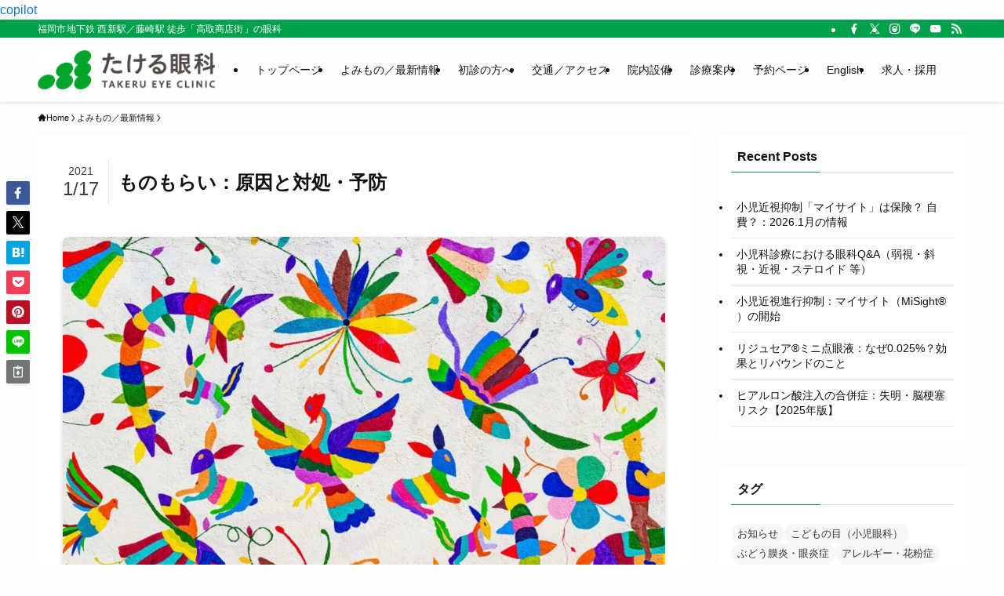

--- FILE ---
content_type: text/html; charset=UTF-8
request_url: https://takeru-eye.com/blog/01172021-chalazion-hordeolum/
body_size: 43938
content:
<!DOCTYPE html>
<html lang="ja" data-loaded="false" data-scrolled="false" data-spmenu="closed">
<head><meta charset="utf-8"><script>if(navigator.userAgent.match(/MSIE|Internet Explorer/i)||navigator.userAgent.match(/Trident\/7\..*?rv:11/i)){var href=document.location.href;if(!href.match(/[?&]nowprocket/)){if(href.indexOf("?")==-1){if(href.indexOf("#")==-1){document.location.href=href+"?nowprocket=1"}else{document.location.href=href.replace("#","?nowprocket=1#")}}else{if(href.indexOf("#")==-1){document.location.href=href+"&nowprocket=1"}else{document.location.href=href.replace("#","&nowprocket=1#")}}}}</script><script>(()=>{class RocketLazyLoadScripts{constructor(){this.v="2.0.4",this.userEvents=["keydown","keyup","mousedown","mouseup","mousemove","mouseover","mouseout","touchmove","touchstart","touchend","touchcancel","wheel","click","dblclick","input"],this.attributeEvents=["onblur","onclick","oncontextmenu","ondblclick","onfocus","onmousedown","onmouseenter","onmouseleave","onmousemove","onmouseout","onmouseover","onmouseup","onmousewheel","onscroll","onsubmit"]}async t(){this.i(),this.o(),/iP(ad|hone)/.test(navigator.userAgent)&&this.h(),this.u(),this.l(this),this.m(),this.k(this),this.p(this),this._(),await Promise.all([this.R(),this.L()]),this.lastBreath=Date.now(),this.S(this),this.P(),this.D(),this.O(),this.M(),await this.C(this.delayedScripts.normal),await this.C(this.delayedScripts.defer),await this.C(this.delayedScripts.async),await this.T(),await this.F(),await this.j(),await this.A(),window.dispatchEvent(new Event("rocket-allScriptsLoaded")),this.everythingLoaded=!0,this.lastTouchEnd&&await new Promise(t=>setTimeout(t,500-Date.now()+this.lastTouchEnd)),this.I(),this.H(),this.U(),this.W()}i(){this.CSPIssue=sessionStorage.getItem("rocketCSPIssue"),document.addEventListener("securitypolicyviolation",t=>{this.CSPIssue||"script-src-elem"!==t.violatedDirective||"data"!==t.blockedURI||(this.CSPIssue=!0,sessionStorage.setItem("rocketCSPIssue",!0))},{isRocket:!0})}o(){window.addEventListener("pageshow",t=>{this.persisted=t.persisted,this.realWindowLoadedFired=!0},{isRocket:!0}),window.addEventListener("pagehide",()=>{this.onFirstUserAction=null},{isRocket:!0})}h(){let t;function e(e){t=e}window.addEventListener("touchstart",e,{isRocket:!0}),window.addEventListener("touchend",function i(o){o.changedTouches[0]&&t.changedTouches[0]&&Math.abs(o.changedTouches[0].pageX-t.changedTouches[0].pageX)<10&&Math.abs(o.changedTouches[0].pageY-t.changedTouches[0].pageY)<10&&o.timeStamp-t.timeStamp<200&&(window.removeEventListener("touchstart",e,{isRocket:!0}),window.removeEventListener("touchend",i,{isRocket:!0}),"INPUT"===o.target.tagName&&"text"===o.target.type||(o.target.dispatchEvent(new TouchEvent("touchend",{target:o.target,bubbles:!0})),o.target.dispatchEvent(new MouseEvent("mouseover",{target:o.target,bubbles:!0})),o.target.dispatchEvent(new PointerEvent("click",{target:o.target,bubbles:!0,cancelable:!0,detail:1,clientX:o.changedTouches[0].clientX,clientY:o.changedTouches[0].clientY})),event.preventDefault()))},{isRocket:!0})}q(t){this.userActionTriggered||("mousemove"!==t.type||this.firstMousemoveIgnored?"keyup"===t.type||"mouseover"===t.type||"mouseout"===t.type||(this.userActionTriggered=!0,this.onFirstUserAction&&this.onFirstUserAction()):this.firstMousemoveIgnored=!0),"click"===t.type&&t.preventDefault(),t.stopPropagation(),t.stopImmediatePropagation(),"touchstart"===this.lastEvent&&"touchend"===t.type&&(this.lastTouchEnd=Date.now()),"click"===t.type&&(this.lastTouchEnd=0),this.lastEvent=t.type,t.composedPath&&t.composedPath()[0].getRootNode()instanceof ShadowRoot&&(t.rocketTarget=t.composedPath()[0]),this.savedUserEvents.push(t)}u(){this.savedUserEvents=[],this.userEventHandler=this.q.bind(this),this.userEvents.forEach(t=>window.addEventListener(t,this.userEventHandler,{passive:!1,isRocket:!0})),document.addEventListener("visibilitychange",this.userEventHandler,{isRocket:!0})}U(){this.userEvents.forEach(t=>window.removeEventListener(t,this.userEventHandler,{passive:!1,isRocket:!0})),document.removeEventListener("visibilitychange",this.userEventHandler,{isRocket:!0}),this.savedUserEvents.forEach(t=>{(t.rocketTarget||t.target).dispatchEvent(new window[t.constructor.name](t.type,t))})}m(){const t="return false",e=Array.from(this.attributeEvents,t=>"data-rocket-"+t),i="["+this.attributeEvents.join("],[")+"]",o="[data-rocket-"+this.attributeEvents.join("],[data-rocket-")+"]",s=(e,i,o)=>{o&&o!==t&&(e.setAttribute("data-rocket-"+i,o),e["rocket"+i]=new Function("event",o),e.setAttribute(i,t))};new MutationObserver(t=>{for(const n of t)"attributes"===n.type&&(n.attributeName.startsWith("data-rocket-")||this.everythingLoaded?n.attributeName.startsWith("data-rocket-")&&this.everythingLoaded&&this.N(n.target,n.attributeName.substring(12)):s(n.target,n.attributeName,n.target.getAttribute(n.attributeName))),"childList"===n.type&&n.addedNodes.forEach(t=>{if(t.nodeType===Node.ELEMENT_NODE)if(this.everythingLoaded)for(const i of[t,...t.querySelectorAll(o)])for(const t of i.getAttributeNames())e.includes(t)&&this.N(i,t.substring(12));else for(const e of[t,...t.querySelectorAll(i)])for(const t of e.getAttributeNames())this.attributeEvents.includes(t)&&s(e,t,e.getAttribute(t))})}).observe(document,{subtree:!0,childList:!0,attributeFilter:[...this.attributeEvents,...e]})}I(){this.attributeEvents.forEach(t=>{document.querySelectorAll("[data-rocket-"+t+"]").forEach(e=>{this.N(e,t)})})}N(t,e){const i=t.getAttribute("data-rocket-"+e);i&&(t.setAttribute(e,i),t.removeAttribute("data-rocket-"+e))}k(t){Object.defineProperty(HTMLElement.prototype,"onclick",{get(){return this.rocketonclick||null},set(e){this.rocketonclick=e,this.setAttribute(t.everythingLoaded?"onclick":"data-rocket-onclick","this.rocketonclick(event)")}})}S(t){function e(e,i){let o=e[i];e[i]=null,Object.defineProperty(e,i,{get:()=>o,set(s){t.everythingLoaded?o=s:e["rocket"+i]=o=s}})}e(document,"onreadystatechange"),e(window,"onload"),e(window,"onpageshow");try{Object.defineProperty(document,"readyState",{get:()=>t.rocketReadyState,set(e){t.rocketReadyState=e},configurable:!0}),document.readyState="loading"}catch(t){console.log("WPRocket DJE readyState conflict, bypassing")}}l(t){this.originalAddEventListener=EventTarget.prototype.addEventListener,this.originalRemoveEventListener=EventTarget.prototype.removeEventListener,this.savedEventListeners=[],EventTarget.prototype.addEventListener=function(e,i,o){o&&o.isRocket||!t.B(e,this)&&!t.userEvents.includes(e)||t.B(e,this)&&!t.userActionTriggered||e.startsWith("rocket-")||t.everythingLoaded?t.originalAddEventListener.call(this,e,i,o):(t.savedEventListeners.push({target:this,remove:!1,type:e,func:i,options:o}),"mouseenter"!==e&&"mouseleave"!==e||t.originalAddEventListener.call(this,e,t.savedUserEvents.push,o))},EventTarget.prototype.removeEventListener=function(e,i,o){o&&o.isRocket||!t.B(e,this)&&!t.userEvents.includes(e)||t.B(e,this)&&!t.userActionTriggered||e.startsWith("rocket-")||t.everythingLoaded?t.originalRemoveEventListener.call(this,e,i,o):t.savedEventListeners.push({target:this,remove:!0,type:e,func:i,options:o})}}J(t,e){this.savedEventListeners=this.savedEventListeners.filter(i=>{let o=i.type,s=i.target||window;return e!==o||t!==s||(this.B(o,s)&&(i.type="rocket-"+o),this.$(i),!1)})}H(){EventTarget.prototype.addEventListener=this.originalAddEventListener,EventTarget.prototype.removeEventListener=this.originalRemoveEventListener,this.savedEventListeners.forEach(t=>this.$(t))}$(t){t.remove?this.originalRemoveEventListener.call(t.target,t.type,t.func,t.options):this.originalAddEventListener.call(t.target,t.type,t.func,t.options)}p(t){let e;function i(e){return t.everythingLoaded?e:e.split(" ").map(t=>"load"===t||t.startsWith("load.")?"rocket-jquery-load":t).join(" ")}function o(o){function s(e){const s=o.fn[e];o.fn[e]=o.fn.init.prototype[e]=function(){return this[0]===window&&t.userActionTriggered&&("string"==typeof arguments[0]||arguments[0]instanceof String?arguments[0]=i(arguments[0]):"object"==typeof arguments[0]&&Object.keys(arguments[0]).forEach(t=>{const e=arguments[0][t];delete arguments[0][t],arguments[0][i(t)]=e})),s.apply(this,arguments),this}}if(o&&o.fn&&!t.allJQueries.includes(o)){const e={DOMContentLoaded:[],"rocket-DOMContentLoaded":[]};for(const t in e)document.addEventListener(t,()=>{e[t].forEach(t=>t())},{isRocket:!0});o.fn.ready=o.fn.init.prototype.ready=function(i){function s(){parseInt(o.fn.jquery)>2?setTimeout(()=>i.bind(document)(o)):i.bind(document)(o)}return"function"==typeof i&&(t.realDomReadyFired?!t.userActionTriggered||t.fauxDomReadyFired?s():e["rocket-DOMContentLoaded"].push(s):e.DOMContentLoaded.push(s)),o([])},s("on"),s("one"),s("off"),t.allJQueries.push(o)}e=o}t.allJQueries=[],o(window.jQuery),Object.defineProperty(window,"jQuery",{get:()=>e,set(t){o(t)}})}P(){const t=new Map;document.write=document.writeln=function(e){const i=document.currentScript,o=document.createRange(),s=i.parentElement;let n=t.get(i);void 0===n&&(n=i.nextSibling,t.set(i,n));const c=document.createDocumentFragment();o.setStart(c,0),c.appendChild(o.createContextualFragment(e)),s.insertBefore(c,n)}}async R(){return new Promise(t=>{this.userActionTriggered?t():this.onFirstUserAction=t})}async L(){return new Promise(t=>{document.addEventListener("DOMContentLoaded",()=>{this.realDomReadyFired=!0,t()},{isRocket:!0})})}async j(){return this.realWindowLoadedFired?Promise.resolve():new Promise(t=>{window.addEventListener("load",t,{isRocket:!0})})}M(){this.pendingScripts=[];this.scriptsMutationObserver=new MutationObserver(t=>{for(const e of t)e.addedNodes.forEach(t=>{"SCRIPT"!==t.tagName||t.noModule||t.isWPRocket||this.pendingScripts.push({script:t,promise:new Promise(e=>{const i=()=>{const i=this.pendingScripts.findIndex(e=>e.script===t);i>=0&&this.pendingScripts.splice(i,1),e()};t.addEventListener("load",i,{isRocket:!0}),t.addEventListener("error",i,{isRocket:!0}),setTimeout(i,1e3)})})})}),this.scriptsMutationObserver.observe(document,{childList:!0,subtree:!0})}async F(){await this.X(),this.pendingScripts.length?(await this.pendingScripts[0].promise,await this.F()):this.scriptsMutationObserver.disconnect()}D(){this.delayedScripts={normal:[],async:[],defer:[]},document.querySelectorAll("script[type$=rocketlazyloadscript]").forEach(t=>{t.hasAttribute("data-rocket-src")?t.hasAttribute("async")&&!1!==t.async?this.delayedScripts.async.push(t):t.hasAttribute("defer")&&!1!==t.defer||"module"===t.getAttribute("data-rocket-type")?this.delayedScripts.defer.push(t):this.delayedScripts.normal.push(t):this.delayedScripts.normal.push(t)})}async _(){await this.L();let t=[];document.querySelectorAll("script[type$=rocketlazyloadscript][data-rocket-src]").forEach(e=>{let i=e.getAttribute("data-rocket-src");if(i&&!i.startsWith("data:")){i.startsWith("//")&&(i=location.protocol+i);try{const o=new URL(i).origin;o!==location.origin&&t.push({src:o,crossOrigin:e.crossOrigin||"module"===e.getAttribute("data-rocket-type")})}catch(t){}}}),t=[...new Map(t.map(t=>[JSON.stringify(t),t])).values()],this.Y(t,"preconnect")}async G(t){if(await this.K(),!0!==t.noModule||!("noModule"in HTMLScriptElement.prototype))return new Promise(e=>{let i;function o(){(i||t).setAttribute("data-rocket-status","executed"),e()}try{if(navigator.userAgent.includes("Firefox/")||""===navigator.vendor||this.CSPIssue)i=document.createElement("script"),[...t.attributes].forEach(t=>{let e=t.nodeName;"type"!==e&&("data-rocket-type"===e&&(e="type"),"data-rocket-src"===e&&(e="src"),i.setAttribute(e,t.nodeValue))}),t.text&&(i.text=t.text),t.nonce&&(i.nonce=t.nonce),i.hasAttribute("src")?(i.addEventListener("load",o,{isRocket:!0}),i.addEventListener("error",()=>{i.setAttribute("data-rocket-status","failed-network"),e()},{isRocket:!0}),setTimeout(()=>{i.isConnected||e()},1)):(i.text=t.text,o()),i.isWPRocket=!0,t.parentNode.replaceChild(i,t);else{const i=t.getAttribute("data-rocket-type"),s=t.getAttribute("data-rocket-src");i?(t.type=i,t.removeAttribute("data-rocket-type")):t.removeAttribute("type"),t.addEventListener("load",o,{isRocket:!0}),t.addEventListener("error",i=>{this.CSPIssue&&i.target.src.startsWith("data:")?(console.log("WPRocket: CSP fallback activated"),t.removeAttribute("src"),this.G(t).then(e)):(t.setAttribute("data-rocket-status","failed-network"),e())},{isRocket:!0}),s?(t.fetchPriority="high",t.removeAttribute("data-rocket-src"),t.src=s):t.src="data:text/javascript;base64,"+window.btoa(unescape(encodeURIComponent(t.text)))}}catch(i){t.setAttribute("data-rocket-status","failed-transform"),e()}});t.setAttribute("data-rocket-status","skipped")}async C(t){const e=t.shift();return e?(e.isConnected&&await this.G(e),this.C(t)):Promise.resolve()}O(){this.Y([...this.delayedScripts.normal,...this.delayedScripts.defer,...this.delayedScripts.async],"preload")}Y(t,e){this.trash=this.trash||[];let i=!0;var o=document.createDocumentFragment();t.forEach(t=>{const s=t.getAttribute&&t.getAttribute("data-rocket-src")||t.src;if(s&&!s.startsWith("data:")){const n=document.createElement("link");n.href=s,n.rel=e,"preconnect"!==e&&(n.as="script",n.fetchPriority=i?"high":"low"),t.getAttribute&&"module"===t.getAttribute("data-rocket-type")&&(n.crossOrigin=!0),t.crossOrigin&&(n.crossOrigin=t.crossOrigin),t.integrity&&(n.integrity=t.integrity),t.nonce&&(n.nonce=t.nonce),o.appendChild(n),this.trash.push(n),i=!1}}),document.head.appendChild(o)}W(){this.trash.forEach(t=>t.remove())}async T(){try{document.readyState="interactive"}catch(t){}this.fauxDomReadyFired=!0;try{await this.K(),this.J(document,"readystatechange"),document.dispatchEvent(new Event("rocket-readystatechange")),await this.K(),document.rocketonreadystatechange&&document.rocketonreadystatechange(),await this.K(),this.J(document,"DOMContentLoaded"),document.dispatchEvent(new Event("rocket-DOMContentLoaded")),await this.K(),this.J(window,"DOMContentLoaded"),window.dispatchEvent(new Event("rocket-DOMContentLoaded"))}catch(t){console.error(t)}}async A(){try{document.readyState="complete"}catch(t){}try{await this.K(),this.J(document,"readystatechange"),document.dispatchEvent(new Event("rocket-readystatechange")),await this.K(),document.rocketonreadystatechange&&document.rocketonreadystatechange(),await this.K(),this.J(window,"load"),window.dispatchEvent(new Event("rocket-load")),await this.K(),window.rocketonload&&window.rocketonload(),await this.K(),this.allJQueries.forEach(t=>t(window).trigger("rocket-jquery-load")),await this.K(),this.J(window,"pageshow");const t=new Event("rocket-pageshow");t.persisted=this.persisted,window.dispatchEvent(t),await this.K(),window.rocketonpageshow&&window.rocketonpageshow({persisted:this.persisted})}catch(t){console.error(t)}}async K(){Date.now()-this.lastBreath>45&&(await this.X(),this.lastBreath=Date.now())}async X(){return document.hidden?new Promise(t=>setTimeout(t)):new Promise(t=>requestAnimationFrame(t))}B(t,e){return e===document&&"readystatechange"===t||(e===document&&"DOMContentLoaded"===t||(e===window&&"DOMContentLoaded"===t||(e===window&&"load"===t||e===window&&"pageshow"===t)))}static run(){(new RocketLazyLoadScripts).t()}}RocketLazyLoadScripts.run()})();</script>

<meta name="format-detection" content="telephone=no">
<meta http-equiv="X-UA-Compatible" content="IE=edge">
<meta name="viewport" content="width=device-width, viewport-fit=cover">
<title>ものもらい：原因と対処・予防 | たける眼科 | 福岡市早良区 高取商店街［西新駅／藤崎駅］</title>
<meta name='robots' content='max-image-preview:large' />
<link rel="alternate" hreflang="ja" href="https://takeru-eye.com/blog/01172021-chalazion-hordeolum/" />
<link rel="alternate" hreflang="x-default" href="https://takeru-eye.com/blog/01172021-chalazion-hordeolum/" />
<link rel="alternate" type="application/rss+xml" title="たける眼科 | 福岡市早良区 高取商店街［西新駅／藤崎駅］ &raquo; フィード" href="https://takeru-eye.com/feed/" />
<link rel="alternate" type="application/rss+xml" title="たける眼科 | 福岡市早良区 高取商店街［西新駅／藤崎駅］ &raquo; コメントフィード" href="https://takeru-eye.com/comments/feed/" />
<link rel="alternate" type="application/rss+xml" title="たける眼科 | 福岡市早良区 高取商店街［西新駅／藤崎駅］ &raquo; ものもらい：原因と対処・予防 のコメントのフィード" href="https://takeru-eye.com/blog/01172021-chalazion-hordeolum/feed/" />

<!-- SEO SIMPLE PACK 3.6.2 -->
<meta name="description" content="まぶたのできもの：大きく2つに分類されます。 ものもらいは、人にうつることはありません。「結膜炎」とも、別です。 ものもらい：原因と対処・予防 「霰粒腫（さんりゅうしゅ）」：非感染性 　まぶたの縁の脂の出る腺（マイボーム腺）が詰まる→脂肪が">
<link rel="canonical" href="https://takeru-eye.com/blog/01172021-chalazion-hordeolum/">
<meta property="og:locale" content="ja_JP">
<meta property="og:type" content="article">
<meta property="og:image" content="https://takeru-eye.com/wp-content/uploads/2021/01/rotekirsche20-Ch51KnN4_h4-unsplash.jpg">
<meta property="og:title" content="ものもらい：原因と対処・予防 | たける眼科 | 福岡市早良区 高取商店街［西新駅／藤崎駅］">
<meta property="og:description" content="まぶたのできもの：大きく2つに分類されます。 ものもらいは、人にうつることはありません。「結膜炎」とも、別です。 ものもらい：原因と対処・予防 「霰粒腫（さんりゅうしゅ）」：非感染性 　まぶたの縁の脂の出る腺（マイボーム腺）が詰まる→脂肪が">
<meta property="og:url" content="https://takeru-eye.com/blog/01172021-chalazion-hordeolum/">
<meta property="og:site_name" content="たける眼科 | 福岡市早良区 高取商店街［西新駅／藤崎駅］">
<meta name="twitter:card" content="summary_large_image">
<meta name="twitter:site" content="takeru_eye">
<!-- Google Analytics (gtag.js) -->
<script type="rocketlazyloadscript" async data-rocket-src="https://www.googletagmanager.com/gtag/js?id=G-434NERQP2E"></script>
<script type="rocketlazyloadscript">
	window.dataLayer = window.dataLayer || [];
	function gtag(){dataLayer.push(arguments);}
	gtag("js", new Date());
	gtag("config", "G-434NERQP2E");
	gtag("config", "UA-116725262-1");
</script>
	<!-- / SEO SIMPLE PACK -->

<style id='wp-img-auto-sizes-contain-inline-css' type='text/css'>
img:is([sizes=auto i],[sizes^="auto," i]){contain-intrinsic-size:3000px 1500px}
/*# sourceURL=wp-img-auto-sizes-contain-inline-css */
</style>
<link rel='stylesheet' id='wp-block-library-css' href='https://takeru-eye.com/wp-includes/css/dist/block-library/style.min.css?ver=b0543bc2447074dd16f94ba2a2ce004f' type='text/css' media='all' />
<style id='wp-block-heading-inline-css' type='text/css'>
h1:where(.wp-block-heading).has-background,h2:where(.wp-block-heading).has-background,h3:where(.wp-block-heading).has-background,h4:where(.wp-block-heading).has-background,h5:where(.wp-block-heading).has-background,h6:where(.wp-block-heading).has-background{padding:1.25em 2.375em}h1.has-text-align-left[style*=writing-mode]:where([style*=vertical-lr]),h1.has-text-align-right[style*=writing-mode]:where([style*=vertical-rl]),h2.has-text-align-left[style*=writing-mode]:where([style*=vertical-lr]),h2.has-text-align-right[style*=writing-mode]:where([style*=vertical-rl]),h3.has-text-align-left[style*=writing-mode]:where([style*=vertical-lr]),h3.has-text-align-right[style*=writing-mode]:where([style*=vertical-rl]),h4.has-text-align-left[style*=writing-mode]:where([style*=vertical-lr]),h4.has-text-align-right[style*=writing-mode]:where([style*=vertical-rl]),h5.has-text-align-left[style*=writing-mode]:where([style*=vertical-lr]),h5.has-text-align-right[style*=writing-mode]:where([style*=vertical-rl]),h6.has-text-align-left[style*=writing-mode]:where([style*=vertical-lr]),h6.has-text-align-right[style*=writing-mode]:where([style*=vertical-rl]){rotate:180deg}
/*# sourceURL=https://takeru-eye.com/wp-includes/blocks/heading/style.min.css */
</style>
<style id='wp-block-image-inline-css' type='text/css'>
.wp-block-image>a,.wp-block-image>figure>a{display:inline-block}.wp-block-image img{box-sizing:border-box;height:auto;max-width:100%;vertical-align:bottom}@media not (prefers-reduced-motion){.wp-block-image img.hide{visibility:hidden}.wp-block-image img.show{animation:show-content-image .4s}}.wp-block-image[style*=border-radius] img,.wp-block-image[style*=border-radius]>a{border-radius:inherit}.wp-block-image.has-custom-border img{box-sizing:border-box}.wp-block-image.aligncenter{text-align:center}.wp-block-image.alignfull>a,.wp-block-image.alignwide>a{width:100%}.wp-block-image.alignfull img,.wp-block-image.alignwide img{height:auto;width:100%}.wp-block-image .aligncenter,.wp-block-image .alignleft,.wp-block-image .alignright,.wp-block-image.aligncenter,.wp-block-image.alignleft,.wp-block-image.alignright{display:table}.wp-block-image .aligncenter>figcaption,.wp-block-image .alignleft>figcaption,.wp-block-image .alignright>figcaption,.wp-block-image.aligncenter>figcaption,.wp-block-image.alignleft>figcaption,.wp-block-image.alignright>figcaption{caption-side:bottom;display:table-caption}.wp-block-image .alignleft{float:left;margin:.5em 1em .5em 0}.wp-block-image .alignright{float:right;margin:.5em 0 .5em 1em}.wp-block-image .aligncenter{margin-left:auto;margin-right:auto}.wp-block-image :where(figcaption){margin-bottom:1em;margin-top:.5em}.wp-block-image.is-style-circle-mask img{border-radius:9999px}@supports ((-webkit-mask-image:none) or (mask-image:none)) or (-webkit-mask-image:none){.wp-block-image.is-style-circle-mask img{border-radius:0;-webkit-mask-image:url('data:image/svg+xml;utf8,<svg viewBox="0 0 100 100" xmlns="http://www.w3.org/2000/svg"><circle cx="50" cy="50" r="50"/></svg>');mask-image:url('data:image/svg+xml;utf8,<svg viewBox="0 0 100 100" xmlns="http://www.w3.org/2000/svg"><circle cx="50" cy="50" r="50"/></svg>');mask-mode:alpha;-webkit-mask-position:center;mask-position:center;-webkit-mask-repeat:no-repeat;mask-repeat:no-repeat;-webkit-mask-size:contain;mask-size:contain}}:root :where(.wp-block-image.is-style-rounded img,.wp-block-image .is-style-rounded img){border-radius:9999px}.wp-block-image figure{margin:0}.wp-lightbox-container{display:flex;flex-direction:column;position:relative}.wp-lightbox-container img{cursor:zoom-in}.wp-lightbox-container img:hover+button{opacity:1}.wp-lightbox-container button{align-items:center;backdrop-filter:blur(16px) saturate(180%);background-color:#5a5a5a40;border:none;border-radius:4px;cursor:zoom-in;display:flex;height:20px;justify-content:center;opacity:0;padding:0;position:absolute;right:16px;text-align:center;top:16px;width:20px;z-index:100}@media not (prefers-reduced-motion){.wp-lightbox-container button{transition:opacity .2s ease}}.wp-lightbox-container button:focus-visible{outline:3px auto #5a5a5a40;outline:3px auto -webkit-focus-ring-color;outline-offset:3px}.wp-lightbox-container button:hover{cursor:pointer;opacity:1}.wp-lightbox-container button:focus{opacity:1}.wp-lightbox-container button:focus,.wp-lightbox-container button:hover,.wp-lightbox-container button:not(:hover):not(:active):not(.has-background){background-color:#5a5a5a40;border:none}.wp-lightbox-overlay{box-sizing:border-box;cursor:zoom-out;height:100vh;left:0;overflow:hidden;position:fixed;top:0;visibility:hidden;width:100%;z-index:100000}.wp-lightbox-overlay .close-button{align-items:center;cursor:pointer;display:flex;justify-content:center;min-height:40px;min-width:40px;padding:0;position:absolute;right:calc(env(safe-area-inset-right) + 16px);top:calc(env(safe-area-inset-top) + 16px);z-index:5000000}.wp-lightbox-overlay .close-button:focus,.wp-lightbox-overlay .close-button:hover,.wp-lightbox-overlay .close-button:not(:hover):not(:active):not(.has-background){background:none;border:none}.wp-lightbox-overlay .lightbox-image-container{height:var(--wp--lightbox-container-height);left:50%;overflow:hidden;position:absolute;top:50%;transform:translate(-50%,-50%);transform-origin:top left;width:var(--wp--lightbox-container-width);z-index:9999999999}.wp-lightbox-overlay .wp-block-image{align-items:center;box-sizing:border-box;display:flex;height:100%;justify-content:center;margin:0;position:relative;transform-origin:0 0;width:100%;z-index:3000000}.wp-lightbox-overlay .wp-block-image img{height:var(--wp--lightbox-image-height);min-height:var(--wp--lightbox-image-height);min-width:var(--wp--lightbox-image-width);width:var(--wp--lightbox-image-width)}.wp-lightbox-overlay .wp-block-image figcaption{display:none}.wp-lightbox-overlay button{background:none;border:none}.wp-lightbox-overlay .scrim{background-color:#fff;height:100%;opacity:.9;position:absolute;width:100%;z-index:2000000}.wp-lightbox-overlay.active{visibility:visible}@media not (prefers-reduced-motion){.wp-lightbox-overlay.active{animation:turn-on-visibility .25s both}.wp-lightbox-overlay.active img{animation:turn-on-visibility .35s both}.wp-lightbox-overlay.show-closing-animation:not(.active){animation:turn-off-visibility .35s both}.wp-lightbox-overlay.show-closing-animation:not(.active) img{animation:turn-off-visibility .25s both}.wp-lightbox-overlay.zoom.active{animation:none;opacity:1;visibility:visible}.wp-lightbox-overlay.zoom.active .lightbox-image-container{animation:lightbox-zoom-in .4s}.wp-lightbox-overlay.zoom.active .lightbox-image-container img{animation:none}.wp-lightbox-overlay.zoom.active .scrim{animation:turn-on-visibility .4s forwards}.wp-lightbox-overlay.zoom.show-closing-animation:not(.active){animation:none}.wp-lightbox-overlay.zoom.show-closing-animation:not(.active) .lightbox-image-container{animation:lightbox-zoom-out .4s}.wp-lightbox-overlay.zoom.show-closing-animation:not(.active) .lightbox-image-container img{animation:none}.wp-lightbox-overlay.zoom.show-closing-animation:not(.active) .scrim{animation:turn-off-visibility .4s forwards}}@keyframes show-content-image{0%{visibility:hidden}99%{visibility:hidden}to{visibility:visible}}@keyframes turn-on-visibility{0%{opacity:0}to{opacity:1}}@keyframes turn-off-visibility{0%{opacity:1;visibility:visible}99%{opacity:0;visibility:visible}to{opacity:0;visibility:hidden}}@keyframes lightbox-zoom-in{0%{transform:translate(calc((-100vw + var(--wp--lightbox-scrollbar-width))/2 + var(--wp--lightbox-initial-left-position)),calc(-50vh + var(--wp--lightbox-initial-top-position))) scale(var(--wp--lightbox-scale))}to{transform:translate(-50%,-50%) scale(1)}}@keyframes lightbox-zoom-out{0%{transform:translate(-50%,-50%) scale(1);visibility:visible}99%{visibility:visible}to{transform:translate(calc((-100vw + var(--wp--lightbox-scrollbar-width))/2 + var(--wp--lightbox-initial-left-position)),calc(-50vh + var(--wp--lightbox-initial-top-position))) scale(var(--wp--lightbox-scale));visibility:hidden}}
/*# sourceURL=https://takeru-eye.com/wp-includes/blocks/image/style.min.css */
</style>
<style id='wp-block-paragraph-inline-css' type='text/css'>
.is-small-text{font-size:.875em}.is-regular-text{font-size:1em}.is-large-text{font-size:2.25em}.is-larger-text{font-size:3em}.has-drop-cap:not(:focus):first-letter{float:left;font-size:8.4em;font-style:normal;font-weight:100;line-height:.68;margin:.05em .1em 0 0;text-transform:uppercase}body.rtl .has-drop-cap:not(:focus):first-letter{float:none;margin-left:.1em}p.has-drop-cap.has-background{overflow:hidden}:root :where(p.has-background){padding:1.25em 2.375em}:where(p.has-text-color:not(.has-link-color)) a{color:inherit}p.has-text-align-left[style*="writing-mode:vertical-lr"],p.has-text-align-right[style*="writing-mode:vertical-rl"]{rotate:180deg}
/*# sourceURL=https://takeru-eye.com/wp-includes/blocks/paragraph/style.min.css */
</style>
<style id='global-styles-inline-css' type='text/css'>
:root{--wp--preset--aspect-ratio--square: 1;--wp--preset--aspect-ratio--4-3: 4/3;--wp--preset--aspect-ratio--3-4: 3/4;--wp--preset--aspect-ratio--3-2: 3/2;--wp--preset--aspect-ratio--2-3: 2/3;--wp--preset--aspect-ratio--16-9: 16/9;--wp--preset--aspect-ratio--9-16: 9/16;--wp--preset--color--black: #000;--wp--preset--color--cyan-bluish-gray: #abb8c3;--wp--preset--color--white: #fff;--wp--preset--color--pale-pink: #f78da7;--wp--preset--color--vivid-red: #cf2e2e;--wp--preset--color--luminous-vivid-orange: #ff6900;--wp--preset--color--luminous-vivid-amber: #fcb900;--wp--preset--color--light-green-cyan: #7bdcb5;--wp--preset--color--vivid-green-cyan: #00d084;--wp--preset--color--pale-cyan-blue: #8ed1fc;--wp--preset--color--vivid-cyan-blue: #0693e3;--wp--preset--color--vivid-purple: #9b51e0;--wp--preset--color--swl-main: var(--color_main);--wp--preset--color--swl-main-thin: var(--color_main_thin);--wp--preset--color--swl-gray: var(--color_gray);--wp--preset--color--swl-deep-01: var(--color_deep01);--wp--preset--color--swl-deep-02: var(--color_deep02);--wp--preset--color--swl-deep-03: var(--color_deep03);--wp--preset--color--swl-deep-04: var(--color_deep04);--wp--preset--color--swl-pale-01: var(--color_pale01);--wp--preset--color--swl-pale-02: var(--color_pale02);--wp--preset--color--swl-pale-03: var(--color_pale03);--wp--preset--color--swl-pale-04: var(--color_pale04);--wp--preset--gradient--vivid-cyan-blue-to-vivid-purple: linear-gradient(135deg,rgb(6,147,227) 0%,rgb(155,81,224) 100%);--wp--preset--gradient--light-green-cyan-to-vivid-green-cyan: linear-gradient(135deg,rgb(122,220,180) 0%,rgb(0,208,130) 100%);--wp--preset--gradient--luminous-vivid-amber-to-luminous-vivid-orange: linear-gradient(135deg,rgb(252,185,0) 0%,rgb(255,105,0) 100%);--wp--preset--gradient--luminous-vivid-orange-to-vivid-red: linear-gradient(135deg,rgb(255,105,0) 0%,rgb(207,46,46) 100%);--wp--preset--gradient--very-light-gray-to-cyan-bluish-gray: linear-gradient(135deg,rgb(238,238,238) 0%,rgb(169,184,195) 100%);--wp--preset--gradient--cool-to-warm-spectrum: linear-gradient(135deg,rgb(74,234,220) 0%,rgb(151,120,209) 20%,rgb(207,42,186) 40%,rgb(238,44,130) 60%,rgb(251,105,98) 80%,rgb(254,248,76) 100%);--wp--preset--gradient--blush-light-purple: linear-gradient(135deg,rgb(255,206,236) 0%,rgb(152,150,240) 100%);--wp--preset--gradient--blush-bordeaux: linear-gradient(135deg,rgb(254,205,165) 0%,rgb(254,45,45) 50%,rgb(107,0,62) 100%);--wp--preset--gradient--luminous-dusk: linear-gradient(135deg,rgb(255,203,112) 0%,rgb(199,81,192) 50%,rgb(65,88,208) 100%);--wp--preset--gradient--pale-ocean: linear-gradient(135deg,rgb(255,245,203) 0%,rgb(182,227,212) 50%,rgb(51,167,181) 100%);--wp--preset--gradient--electric-grass: linear-gradient(135deg,rgb(202,248,128) 0%,rgb(113,206,126) 100%);--wp--preset--gradient--midnight: linear-gradient(135deg,rgb(2,3,129) 0%,rgb(40,116,252) 100%);--wp--preset--font-size--small: 0.9em;--wp--preset--font-size--medium: 1.1em;--wp--preset--font-size--large: 1.25em;--wp--preset--font-size--x-large: 42px;--wp--preset--font-size--xs: 0.75em;--wp--preset--font-size--huge: 1.6em;--wp--preset--spacing--20: 0.44rem;--wp--preset--spacing--30: 0.67rem;--wp--preset--spacing--40: 1rem;--wp--preset--spacing--50: 1.5rem;--wp--preset--spacing--60: 2.25rem;--wp--preset--spacing--70: 3.38rem;--wp--preset--spacing--80: 5.06rem;--wp--preset--shadow--natural: 6px 6px 9px rgba(0, 0, 0, 0.2);--wp--preset--shadow--deep: 12px 12px 50px rgba(0, 0, 0, 0.4);--wp--preset--shadow--sharp: 6px 6px 0px rgba(0, 0, 0, 0.2);--wp--preset--shadow--outlined: 6px 6px 0px -3px rgb(255, 255, 255), 6px 6px rgb(0, 0, 0);--wp--preset--shadow--crisp: 6px 6px 0px rgb(0, 0, 0);}:where(.is-layout-flex){gap: 0.5em;}:where(.is-layout-grid){gap: 0.5em;}body .is-layout-flex{display: flex;}.is-layout-flex{flex-wrap: wrap;align-items: center;}.is-layout-flex > :is(*, div){margin: 0;}body .is-layout-grid{display: grid;}.is-layout-grid > :is(*, div){margin: 0;}:where(.wp-block-columns.is-layout-flex){gap: 2em;}:where(.wp-block-columns.is-layout-grid){gap: 2em;}:where(.wp-block-post-template.is-layout-flex){gap: 1.25em;}:where(.wp-block-post-template.is-layout-grid){gap: 1.25em;}.has-black-color{color: var(--wp--preset--color--black) !important;}.has-cyan-bluish-gray-color{color: var(--wp--preset--color--cyan-bluish-gray) !important;}.has-white-color{color: var(--wp--preset--color--white) !important;}.has-pale-pink-color{color: var(--wp--preset--color--pale-pink) !important;}.has-vivid-red-color{color: var(--wp--preset--color--vivid-red) !important;}.has-luminous-vivid-orange-color{color: var(--wp--preset--color--luminous-vivid-orange) !important;}.has-luminous-vivid-amber-color{color: var(--wp--preset--color--luminous-vivid-amber) !important;}.has-light-green-cyan-color{color: var(--wp--preset--color--light-green-cyan) !important;}.has-vivid-green-cyan-color{color: var(--wp--preset--color--vivid-green-cyan) !important;}.has-pale-cyan-blue-color{color: var(--wp--preset--color--pale-cyan-blue) !important;}.has-vivid-cyan-blue-color{color: var(--wp--preset--color--vivid-cyan-blue) !important;}.has-vivid-purple-color{color: var(--wp--preset--color--vivid-purple) !important;}.has-black-background-color{background-color: var(--wp--preset--color--black) !important;}.has-cyan-bluish-gray-background-color{background-color: var(--wp--preset--color--cyan-bluish-gray) !important;}.has-white-background-color{background-color: var(--wp--preset--color--white) !important;}.has-pale-pink-background-color{background-color: var(--wp--preset--color--pale-pink) !important;}.has-vivid-red-background-color{background-color: var(--wp--preset--color--vivid-red) !important;}.has-luminous-vivid-orange-background-color{background-color: var(--wp--preset--color--luminous-vivid-orange) !important;}.has-luminous-vivid-amber-background-color{background-color: var(--wp--preset--color--luminous-vivid-amber) !important;}.has-light-green-cyan-background-color{background-color: var(--wp--preset--color--light-green-cyan) !important;}.has-vivid-green-cyan-background-color{background-color: var(--wp--preset--color--vivid-green-cyan) !important;}.has-pale-cyan-blue-background-color{background-color: var(--wp--preset--color--pale-cyan-blue) !important;}.has-vivid-cyan-blue-background-color{background-color: var(--wp--preset--color--vivid-cyan-blue) !important;}.has-vivid-purple-background-color{background-color: var(--wp--preset--color--vivid-purple) !important;}.has-black-border-color{border-color: var(--wp--preset--color--black) !important;}.has-cyan-bluish-gray-border-color{border-color: var(--wp--preset--color--cyan-bluish-gray) !important;}.has-white-border-color{border-color: var(--wp--preset--color--white) !important;}.has-pale-pink-border-color{border-color: var(--wp--preset--color--pale-pink) !important;}.has-vivid-red-border-color{border-color: var(--wp--preset--color--vivid-red) !important;}.has-luminous-vivid-orange-border-color{border-color: var(--wp--preset--color--luminous-vivid-orange) !important;}.has-luminous-vivid-amber-border-color{border-color: var(--wp--preset--color--luminous-vivid-amber) !important;}.has-light-green-cyan-border-color{border-color: var(--wp--preset--color--light-green-cyan) !important;}.has-vivid-green-cyan-border-color{border-color: var(--wp--preset--color--vivid-green-cyan) !important;}.has-pale-cyan-blue-border-color{border-color: var(--wp--preset--color--pale-cyan-blue) !important;}.has-vivid-cyan-blue-border-color{border-color: var(--wp--preset--color--vivid-cyan-blue) !important;}.has-vivid-purple-border-color{border-color: var(--wp--preset--color--vivid-purple) !important;}.has-vivid-cyan-blue-to-vivid-purple-gradient-background{background: var(--wp--preset--gradient--vivid-cyan-blue-to-vivid-purple) !important;}.has-light-green-cyan-to-vivid-green-cyan-gradient-background{background: var(--wp--preset--gradient--light-green-cyan-to-vivid-green-cyan) !important;}.has-luminous-vivid-amber-to-luminous-vivid-orange-gradient-background{background: var(--wp--preset--gradient--luminous-vivid-amber-to-luminous-vivid-orange) !important;}.has-luminous-vivid-orange-to-vivid-red-gradient-background{background: var(--wp--preset--gradient--luminous-vivid-orange-to-vivid-red) !important;}.has-very-light-gray-to-cyan-bluish-gray-gradient-background{background: var(--wp--preset--gradient--very-light-gray-to-cyan-bluish-gray) !important;}.has-cool-to-warm-spectrum-gradient-background{background: var(--wp--preset--gradient--cool-to-warm-spectrum) !important;}.has-blush-light-purple-gradient-background{background: var(--wp--preset--gradient--blush-light-purple) !important;}.has-blush-bordeaux-gradient-background{background: var(--wp--preset--gradient--blush-bordeaux) !important;}.has-luminous-dusk-gradient-background{background: var(--wp--preset--gradient--luminous-dusk) !important;}.has-pale-ocean-gradient-background{background: var(--wp--preset--gradient--pale-ocean) !important;}.has-electric-grass-gradient-background{background: var(--wp--preset--gradient--electric-grass) !important;}.has-midnight-gradient-background{background: var(--wp--preset--gradient--midnight) !important;}.has-small-font-size{font-size: var(--wp--preset--font-size--small) !important;}.has-medium-font-size{font-size: var(--wp--preset--font-size--medium) !important;}.has-large-font-size{font-size: var(--wp--preset--font-size--large) !important;}.has-x-large-font-size{font-size: var(--wp--preset--font-size--x-large) !important;}
/*# sourceURL=global-styles-inline-css */
</style>

<link data-minify="1" rel='stylesheet' id='swell-icons-css' href='https://takeru-eye.com/wp-content/cache/min/1/wp-content/themes/swell/build/css/swell-icons.css?ver=1759058455' type='text/css' media='all' />
<link data-minify="1" rel='stylesheet' id='main_style-css' href='https://takeru-eye.com/wp-content/cache/background-css/1/takeru-eye.com/wp-content/cache/min/1/wp-content/themes/swell/build/css/main.css?ver=1759058455&wpr_t=1769000426' type='text/css' media='all' />
<link data-minify="1" rel='stylesheet' id='swell_blocks-css' href='https://takeru-eye.com/wp-content/cache/min/1/wp-content/themes/swell/build/css/blocks.css?ver=1759058455' type='text/css' media='all' />
<style id='swell_custom-inline-css' type='text/css'>
:root{--swl-fz--content:4vw;--swl-font_family:"游ゴシック体", "Yu Gothic", YuGothic, "Hiragino Kaku Gothic ProN", "Hiragino Sans", Meiryo, sans-serif;--swl-font_weight:500;--color_main:#00a04c;--color_text:#111111;--color_link:#1176d4;--color_htag:#00a04c;--color_bg:#fdfdfd;--color_gradient1:#d8ffff;--color_gradient2:#87e7ff;--color_main_thin:rgba(0, 200, 95, 0.05 );--color_main_dark:rgba(0, 120, 57, 1 );--color_list_check:#00a04c;--color_list_num:#00a04c;--color_list_good:#86dd7b;--color_list_triangle:#f4e03a;--color_list_bad:#f36060;--color_faq_q:#d55656;--color_faq_a:#6599b7;--color_icon_good:#3cd250;--color_icon_good_bg:#ecffe9;--color_icon_bad:#4b73eb;--color_icon_bad_bg:#eafaff;--color_icon_info:#f578b4;--color_icon_info_bg:#fff0fa;--color_icon_announce:#ffa537;--color_icon_announce_bg:#fff5f0;--color_icon_pen:#7a7a7a;--color_icon_pen_bg:#f7f7f7;--color_icon_book:#787364;--color_icon_book_bg:#f8f6ef;--color_icon_point:#ffa639;--color_icon_check:#86d67c;--color_icon_batsu:#f36060;--color_icon_hatena:#5295cc;--color_icon_caution:#f7da38;--color_icon_memo:#84878a;--color_deep01:#e44141;--color_deep02:#3d79d5;--color_deep03:#63a84d;--color_deep04:#f09f4d;--color_pale01:#fff2f0;--color_pale02:#f3f8fd;--color_pale03:#f1f9ee;--color_pale04:#fdf9ee;--color_mark_blue:#b7e3ff;--color_mark_green:#bdf9c3;--color_mark_yellow:#fcf69f;--color_mark_orange:#ffddbc;--border01:solid 1px var(--color_main);--border02:double 4px var(--color_main);--border03:dashed 2px var(--color_border);--border04:solid 4px var(--color_gray);--card_posts_thumb_ratio:56.25%;--list_posts_thumb_ratio:61.805%;--big_posts_thumb_ratio:56.25%;--thumb_posts_thumb_ratio:61.805%;--blogcard_thumb_ratio:56.25%;--color_header_bg:#fdfdfd;--color_header_text:#111111;--color_footer_bg:#00a04c;--color_footer_text:#ffffff;--container_size:1200px;--article_size:900px;--logo_size_sp:48px;--logo_size_pc:50px;--logo_size_pcfix:50px;}.swl-cell-bg[data-icon="doubleCircle"]{--cell-icon-color:#ffc977}.swl-cell-bg[data-icon="circle"]{--cell-icon-color:#94e29c}.swl-cell-bg[data-icon="triangle"]{--cell-icon-color:#eeda2f}.swl-cell-bg[data-icon="close"]{--cell-icon-color:#ec9191}.swl-cell-bg[data-icon="hatena"]{--cell-icon-color:#93c9da}.swl-cell-bg[data-icon="check"]{--cell-icon-color:#94e29c}.swl-cell-bg[data-icon="line"]{--cell-icon-color:#9b9b9b}.cap_box[data-colset="col1"]{--capbox-color:#f59b5f;--capbox-color--bg:#fff8eb}.cap_box[data-colset="col2"]{--capbox-color:#5fb9f5;--capbox-color--bg:#edf5ff}.cap_box[data-colset="col3"]{--capbox-color:#2fcd90;--capbox-color--bg:#eafaf2}.red_{--the-btn-color:#f74a4a;--the-btn-color2:#ffbc49;--the-solid-shadow: rgba(185, 56, 56, 1 )}.blue_{--the-btn-color:#338df4;--the-btn-color2:#35eaff;--the-solid-shadow: rgba(38, 106, 183, 1 )}.green_{--the-btn-color:#00a04c;--the-btn-color2:#7bf7bd;--the-solid-shadow: rgba(0, 120, 57, 1 )}.is-style-btn_normal,.is-style-btn_shiny{--the-btn-bg: linear-gradient(100deg,var(--the-btn-color) 0%,var(--the-btn-color2) 100%)}.is-style-btn_normal{--the-btn-radius:4px}.is-style-btn_solid{--the-btn-radius:4px}.is-style-btn_shiny{--the-btn-radius:4px}.is-style-btn_line{--the-btn-radius:4px}.post_content blockquote{padding:1.5em 2em 1.5em 3em}.post_content blockquote::before{content:"";display:block;width:5px;height:calc(100% - 3em);top:1.5em;left:1.5em;border-left:solid 1px rgba(180,180,180,.75);border-right:solid 1px rgba(180,180,180,.75);}.mark_blue{background:-webkit-linear-gradient(transparent 64%,var(--color_mark_blue) 0%);background:linear-gradient(transparent 64%,var(--color_mark_blue) 0%)}.mark_green{background:-webkit-linear-gradient(transparent 64%,var(--color_mark_green) 0%);background:linear-gradient(transparent 64%,var(--color_mark_green) 0%)}.mark_yellow{background:-webkit-linear-gradient(transparent 64%,var(--color_mark_yellow) 0%);background:linear-gradient(transparent 64%,var(--color_mark_yellow) 0%)}.mark_orange{background:-webkit-linear-gradient(transparent 64%,var(--color_mark_orange) 0%);background:linear-gradient(transparent 64%,var(--color_mark_orange) 0%)}[class*="is-style-icon_"]{color:#333;border-width:0}[class*="is-style-big_icon_"]{border-width:2px;border-style:solid}[data-col="gray"] .c-balloon__text{background:#f7f7f7;border-color:#ccc}[data-col="gray"] .c-balloon__before{border-right-color:#f7f7f7}[data-col="green"] .c-balloon__text{background:#d1f8c2;border-color:#9ddd93}[data-col="green"] .c-balloon__before{border-right-color:#d1f8c2}[data-col="blue"] .c-balloon__text{background:#e2f6ff;border-color:#93d2f0}[data-col="blue"] .c-balloon__before{border-right-color:#e2f6ff}[data-col="red"] .c-balloon__text{background:#ffebeb;border-color:#f48789}[data-col="red"] .c-balloon__before{border-right-color:#ffebeb}[data-col="yellow"] .c-balloon__text{background:#f9f7d2;border-color:#fbe593}[data-col="yellow"] .c-balloon__before{border-right-color:#f9f7d2}.-type-list2 .p-postList__body::after,.-type-big .p-postList__body::after{content: "READ MORE »";}.c-postThumb__cat{background-color:#00a04c;color:#fff;background-image: repeating-linear-gradient(-45deg,rgba(255,255,255,.1),rgba(255,255,255,.1) 6px,transparent 6px,transparent 12px)}.post_content h2:where(:not([class^="swell-block-"]):not(.faq_q):not(.p-postList__title)){border-top:solid 2px var(--color_htag);border-bottom:solid 2px var(--color_htag);padding:1em .75em}.post_content h2:where(:not([class^="swell-block-"]):not(.faq_q):not(.p-postList__title))::before{position:absolute;display:block;pointer-events:none}.post_content h3:where(:not([class^="swell-block-"]):not(.faq_q):not(.p-postList__title)){padding:0 .5em .5em}.post_content h3:where(:not([class^="swell-block-"]):not(.faq_q):not(.p-postList__title))::before{content:"";width:100%;height:2px;background: repeating-linear-gradient(90deg, var(--color_htag) 0%, var(--color_htag) 29.3%, rgba(150,150,150,.2) 29.3%, rgba(150,150,150,.2) 100%)}.post_content h4:where(:not([class^="swell-block-"]):not(.faq_q):not(.p-postList__title)){padding:0 0 0 16px;border-left:solid 2px var(--color_htag)}.l-header{box-shadow: 0 1px 4px rgba(0,0,0,.12)}.l-header__bar{color:#fff;background:var(--color_main)}.l-header__menuBtn{order:1}.l-header__customBtn{order:3}.c-gnav a::after{background:var(--color_main);width:100%;height:2px;transform:scaleX(0)}.p-spHeadMenu .menu-item.-current{border-bottom-color:var(--color_main)}.c-gnav > li:hover > a::after,.c-gnav > .-current > a::after{transform: scaleX(1)}.c-gnav .sub-menu{color:#333;background:#fff}.l-fixHeader::before{opacity:1}#pagetop{border-radius:50%}#fix_bottom_menu{color:#333}#fix_bottom_menu::before{background:#fff;opacity:0.9}.c-widget__title.-spmenu{padding:.5em .75em;border-radius:var(--swl-radius--2, 0px);background:var(--color_main);color:#fff;}.c-widget__title.-footer{padding:.5em}.c-widget__title.-footer::before{content:"";bottom:0;left:0;width:40%;z-index:1;background:var(--color_main)}.c-widget__title.-footer::after{content:"";bottom:0;left:0;width:100%;background:var(--color_border)}.c-secTitle{border-left:solid 2px var(--color_main);padding:0em .75em}.p-spMenu{color:#333}.p-spMenu__inner::before{background:#fdfdfd;opacity:1}.p-spMenu__overlay{background:#000;opacity:0.6}[class*="page-numbers"]{border-radius:50%;margin:4px;color:var(--color_main);border: solid 1px var(--color_main)}a{text-decoration: none}.l-topTitleArea.c-filterLayer::before{background-color:#000;opacity:0.2;content:""}@media screen and (min-width: 960px){:root{}}@media screen and (max-width: 959px){:root{}.l-header__logo{order:2;text-align:center}#pagetop{display:none}#fix_tocbtn{display:none}}@media screen and (min-width: 600px){:root{--swl-fz--content:17px;}}@media screen and (max-width: 599px){:root{}}@media (min-width: 1108px) {.alignwide{left:-100px;width:calc(100% + 200px);}}@media (max-width: 1108px) {.-sidebar-off .swell-block-fullWide__inner.l-container .alignwide{left:0px;width:100%;}}.l-fixHeader .l-fixHeader__gnav{order:0}[data-scrolled=true] .l-fixHeader[data-ready]{opacity:1;-webkit-transform:translateY(0)!important;transform:translateY(0)!important;visibility:visible}.-body-solid .l-fixHeader{box-shadow:0 2px 4px var(--swl-color_shadow)}.l-fixHeader__inner{align-items:stretch;color:var(--color_header_text);display:flex;padding-bottom:0;padding-top:0;position:relative;z-index:1}.l-fixHeader__logo{align-items:center;display:flex;line-height:1;margin-right:24px;order:0;padding:16px 0}[data-scrolled=true] #fix_bottom_menu{bottom:0}#fix_bottom_menu{box-shadow:0 0 4px rgba(0,0,0,.1);transition:bottom .4s;width:100%;z-index:100}#fix_bottom_menu:before{display:block;z-index:0}#fix_bottom_menu .menu_list{align-items:center;display:flex;height:50px;justify-content:space-between;padding:2px 0 0;position:relative;z-index:1}#fix_bottom_menu .menu_btn .open_btn{opacity:1;-webkit-transform:scale(1.1);transform:scale(1.1)}#fix_bottom_menu .menu-item{flex:1 1 100%;margin:0;padding:0;text-align:center}#fix_bottom_menu .menu-item a{color:inherit;display:block;line-height:1;text-decoration:none}#fix_bottom_menu .menu-item i{color:inherit;display:block;font-size:20px;height:20px;line-height:20px;text-align:center}#fix_bottom_menu .menu-item i:before{color:inherit;display:inline-block}#fix_bottom_menu span{color:inherit;display:block;font-size:10px;line-height:1;margin-top:4px;width:100%}@media not all and (min-width:960px){#fix_bottom_menu{display:block;padding-bottom:calc(env(safe-area-inset-bottom)*.5)}}.is-style-btn_normal a,.is-style-btn_shiny a{box-shadow:var(--swl-btn_shadow)}.c-shareBtns__btn,.is-style-balloon>.c-tabList .c-tabList__button,.p-snsCta,[class*=page-numbers]{box-shadow:var(--swl-box_shadow)}.p-articleThumb__img,.p-articleThumb__youtube{box-shadow:var(--swl-img_shadow)}.p-pickupBanners__item .c-bannerLink,.p-postList__thumb{box-shadow:0 2px 8px rgba(0,0,0,.1),0 4px 4px -4px rgba(0,0,0,.1)}.p-postList.-w-ranking li:before{background-image:repeating-linear-gradient(-45deg,hsla(0,0%,100%,.1),hsla(0,0%,100%,.1) 6px,transparent 0,transparent 12px);box-shadow:1px 1px 4px rgba(0,0,0,.2)}:root{--swl-radius--2:2px;--swl-radius--4:4px;--swl-radius--8:8px}.c-categoryList__link,.c-tagList__link,.tag-cloud-link{border-radius:16px;padding:6px 10px}.-related .p-postList__thumb,.is-style-bg_gray,.is-style-bg_main,.is-style-bg_main_thin,.is-style-bg_stripe,.is-style-border_dg,.is-style-border_dm,.is-style-border_sg,.is-style-border_sm,.is-style-dent_box,.is-style-note_box,.is-style-stitch,[class*=is-style-big_icon_],input[type=number],input[type=text],textarea{border-radius:4px}.-ps-style-img .p-postList__link,.-type-thumb .p-postList__link,.p-postList__thumb{border-radius:12px;overflow:hidden;z-index:0}.c-widget .-type-list.-w-ranking .p-postList__item:before{border-radius:16px;left:2px;top:2px}.c-widget .-type-card.-w-ranking .p-postList__item:before{border-radius:0 0 4px 4px}.c-postThumb__cat{border-radius:16px;margin:.5em;padding:0 8px}.cap_box_ttl{border-radius:2px 2px 0 0}.cap_box_content{border-radius:0 0 2px 2px}.cap_box.is-style-small_ttl .cap_box_content{border-radius:0 2px 2px 2px}.cap_box.is-style-inner .cap_box_content,.cap_box.is-style-onborder_ttl .cap_box_content,.cap_box.is-style-onborder_ttl2 .cap_box_content,.cap_box.is-style-onborder_ttl2 .cap_box_ttl,.cap_box.is-style-shadow{border-radius:2px}.is-style-more_btn a,.p-postList__body:after,.submit{border-radius:40px}@media (min-width:960px){#sidebar .-type-list .p-postList__thumb{border-radius:8px}}@media not all and (min-width:960px){.-ps-style-img .p-postList__link,.-type-thumb .p-postList__link,.p-postList__thumb{border-radius:8px}}.l-header__bar{position:relative;width:100%}.l-header__bar .c-catchphrase{color:inherit;font-size:12px;letter-spacing:var(--swl-letter_spacing,.2px);line-height:14px;margin-right:auto;overflow:hidden;padding:4px 0;white-space:nowrap;width:50%}.l-header__bar .c-iconList .c-iconList__link{margin:0;padding:4px 6px}.l-header__barInner{align-items:center;display:flex;justify-content:flex-end}@media (min-width:960px){.-series .l-header__inner{align-items:stretch;display:flex}.-series .l-header__logo{align-items:center;display:flex;flex-wrap:wrap;margin-right:24px;padding:16px 0}.-series .l-header__logo .c-catchphrase{font-size:13px;padding:4px 0}.-series .c-headLogo{margin-right:16px}.-series-right .l-header__inner{justify-content:space-between}.-series-right .c-gnavWrap{margin-left:auto}.-series-right .w-header{margin-left:12px}.-series-left .w-header{margin-left:auto}}@media (min-width:960px) and (min-width:600px){.-series .c-headLogo{max-width:400px}}.c-gnav .sub-menu a:before,.c-listMenu a:before{-webkit-font-smoothing:antialiased;-moz-osx-font-smoothing:grayscale;font-family:icomoon!important;font-style:normal;font-variant:normal;font-weight:400;line-height:1;text-transform:none}.c-submenuToggleBtn{display:none}.c-listMenu a{padding:.75em 1em .75em 1.5em;transition:padding .25s}.c-listMenu a:hover{padding-left:1.75em;padding-right:.75em}.c-gnav .sub-menu a:before,.c-listMenu a:before{color:inherit;content:"\e921";display:inline-block;left:2px;position:absolute;top:50%;-webkit-transform:translateY(-50%);transform:translateY(-50%);vertical-align:middle}.widget_categories>ul>.cat-item>a,.wp-block-categories-list>li>a{padding-left:1.75em}.c-listMenu .children,.c-listMenu .sub-menu{margin:0}.c-listMenu .children a,.c-listMenu .sub-menu a{font-size:.9em;padding-left:2.5em}.c-listMenu .children a:before,.c-listMenu .sub-menu a:before{left:1em}.c-listMenu .children a:hover,.c-listMenu .sub-menu a:hover{padding-left:2.75em}.c-listMenu .children ul a,.c-listMenu .sub-menu ul a{padding-left:3.25em}.c-listMenu .children ul a:before,.c-listMenu .sub-menu ul a:before{left:1.75em}.c-listMenu .children ul a:hover,.c-listMenu .sub-menu ul a:hover{padding-left:3.5em}.c-gnav li:hover>.sub-menu{opacity:1;visibility:visible}.c-gnav .sub-menu:before{background:inherit;content:"";height:100%;left:0;position:absolute;top:0;width:100%;z-index:0}.c-gnav .sub-menu .sub-menu{left:100%;top:0;z-index:-1}.c-gnav .sub-menu a{padding-left:2em}.c-gnav .sub-menu a:before{left:.5em}.c-gnav .sub-menu a:hover .ttl{left:4px}:root{--color_content_bg:#fff;}.c-widget__title.-side{padding:0 .5em .5em}.c-widget__title.-side::before{content:"";bottom:0;left:0;width:40%;z-index:1;background:var(--color_main)}.c-widget__title.-side::after{content:"";bottom:0;left:0;width:100%;background:var(--color_border)}.c-shareBtns__item:not(:last-child){margin-right:8px}.c-shareBtns__btn{padding:6px 8px;border-radius:2px}@media screen and (min-width: 960px){:root{}}@media screen and (max-width: 959px){:root{}}@media screen and (min-width: 600px){:root{}}@media screen and (max-width: 599px){:root{}}.l-content{padding-top:4vw}.p-breadcrumb+.l-content{padding-top:0}.-frame-on .l-mainContent{background:#fff;border-radius:var(--swl-radius--4,0);padding:3vw}.-frame-on-sidebar #sidebar .c-widget{background:#fff;border-radius:var(--swl-radius--4,0);padding:16px}.-frame-on-sidebar #sidebar .widget_swell_prof_widget{padding:0!important}.-frame-on-sidebar #sidebar .p-profileBox{background:#fff;border:none;color:#333}.-frame-on-sidebar #sidebar .calendar_wrap{border:none;padding:0}.-frame-border .l-mainContent,.-frame-border.-frame-on-sidebar #sidebar .c-widget{box-shadow:0 0 1px var(--swl-color_shadow)}.swell-block-fullWide__inner .alignwide{left:0;width:100%}.swell-block-fullWide__inner .alignfull{left:calc(0px - var(--swl-fw_inner_pad, 0))!important;margin-left:0!important;margin-right:0!important;width:calc(100% + var(--swl-fw_inner_pad, 0)*2)!important}@media not all and (min-width:960px){.alignwide,.l-content .alignfull{left:-3vw;width:calc(100% + 6vw)}.l-content{padding-left:2vw;padding-right:2vw}.-frame-on{--swl-pad_container:2vw;--swl-h2-margin--x:-3vw}.-frame-off-sidebar .l-sidebar{padding-left:1vw;padding-right:1vw}.swell-block-fullWide__inner.l-article{--swl-fw_inner_pad:calc(var(--swl-pad_container, 2vw) + 3vw)}.swell-block-fullWide__inner.l-container{--swl-fw_inner_pad:var(--swl-pad_container,2vw)}.swell-block-fullWide__inner.l-article .alignwide{left:-1.5vw;width:calc(100% + 3vw)}}@media (min-width:960px){.alignwide,.l-content .alignfull{left:-48px;width:calc(100% + 96px)}.l-content .c-widget .alignfull{left:-32px;width:calc(100% + 64px)}.-frame-on .l-mainContent{padding:32px}.swell-block-fullWide__inner.l-article{--swl-fw_inner_pad:calc(var(--swl-pad_post_content) + 32px)}.swell-block-fullWide__inner.l-container{--swl-fw_inner_pad:16px}.swell-block-fullWide__inner.l-article .alignwide{left:-16px;width:calc(100% + 32px)}}@media (min-width:600px){.l-content{padding-top:2em}}.p-relatedPosts .p-postList__item{margin-bottom:1.5em}.p-relatedPosts .p-postList__times,.p-relatedPosts .p-postList__times>:last-child{margin-right:0}@media (min-width:600px){.p-relatedPosts .p-postList__item{width:33.33333%}}@media screen and (min-width:600px) and (max-width:1239px){.p-relatedPosts .p-postList__item:nth-child(7),.p-relatedPosts .p-postList__item:nth-child(8){display:none}}@media screen and (min-width:1240px){.p-relatedPosts .p-postList__item{width:25%}}.-index-off .p-toc,.swell-toc-placeholder:empty{display:none}.p-toc.-modal{height:100%;margin:0;overflow-y:auto;padding:0}#main_content .p-toc{border-radius:var(--swl-radius--2,0);margin:4em auto;max-width:800px}#sidebar .p-toc{margin-top:-.5em}.p-toc .__pn:before{content:none!important;counter-increment:none}.p-toc .__prev{margin:0 0 1em}.p-toc .__next{margin:1em 0 0}.p-toc.is-omitted:not([data-omit=ct]) [data-level="2"] .p-toc__childList{height:0;margin-bottom:-.5em;visibility:hidden}.p-toc.is-omitted:not([data-omit=nest]){position:relative}.p-toc.is-omitted:not([data-omit=nest]):before{background:linear-gradient(hsla(0,0%,100%,0),var(--color_bg));bottom:5em;content:"";height:4em;left:0;opacity:.75;pointer-events:none;position:absolute;width:100%;z-index:1}.p-toc.is-omitted:not([data-omit=nest]):after{background:var(--color_bg);bottom:0;content:"";height:5em;left:0;opacity:.75;position:absolute;width:100%;z-index:1}.p-toc.is-omitted:not([data-omit=nest]) .__next,.p-toc.is-omitted:not([data-omit=nest]) [data-omit="1"]{display:none}.p-toc .p-toc__expandBtn{background-color:#f7f7f7;border:rgba(0,0,0,.2);border-radius:5em;box-shadow:0 0 0 1px #bbb;color:#333;display:block;font-size:14px;line-height:1.5;margin:.75em auto 0;min-width:6em;padding:.5em 1em;position:relative;transition:box-shadow .25s;z-index:2}.p-toc[data-omit=nest] .p-toc__expandBtn{display:inline-block;font-size:13px;margin:0 0 0 1.25em;padding:.5em .75em}.p-toc:not([data-omit=nest]) .p-toc__expandBtn:after,.p-toc:not([data-omit=nest]) .p-toc__expandBtn:before{border-top-color:inherit;border-top-style:dotted;border-top-width:3px;content:"";display:block;height:1px;position:absolute;top:calc(50% - 1px);transition:border-color .25s;width:100%;width:22px}.p-toc:not([data-omit=nest]) .p-toc__expandBtn:before{right:calc(100% + 1em)}.p-toc:not([data-omit=nest]) .p-toc__expandBtn:after{left:calc(100% + 1em)}.p-toc.is-expanded .p-toc__expandBtn{border-color:transparent}.p-toc__ttl{display:block;font-size:1.2em;line-height:1;position:relative;text-align:center}.p-toc__ttl:before{content:"\e918";display:inline-block;font-family:icomoon;margin-right:.5em;padding-bottom:2px;vertical-align:middle}#index_modal .p-toc__ttl{margin-bottom:.5em}.p-toc__list li{line-height:1.6}.p-toc__list>li+li{margin-top:.5em}.p-toc__list .p-toc__childList{padding-left:.5em}.p-toc__list [data-level="3"]{font-size:.9em}.p-toc__list .mininote{display:none}.post_content .p-toc__list{padding-left:0}#sidebar .p-toc__list{margin-bottom:0}#sidebar .p-toc__list .p-toc__childList{padding-left:0}.p-toc__link{color:inherit;font-size:inherit;text-decoration:none}.p-toc__link:hover{opacity:.8}.p-toc.-double{background:var(--color_gray);background:linear-gradient(-45deg,transparent 25%,var(--color_gray) 25%,var(--color_gray) 50%,transparent 50%,transparent 75%,var(--color_gray) 75%,var(--color_gray));background-clip:padding-box;background-size:4px 4px;border-bottom:4px double var(--color_border);border-top:4px double var(--color_border);padding:1.5em 1em 1em}.p-toc.-double .p-toc__ttl{margin-bottom:.75em}@media (min-width:960px){#main_content .p-toc{width:92%}}@media (hover:hover){.p-toc .p-toc__expandBtn:hover{border-color:transparent;box-shadow:0 0 0 2px currentcolor}}@media (min-width:600px){.p-toc.-double{padding:2em}}.p-pnLinks{align-items:stretch;display:flex;justify-content:space-between;margin:2em 0}.p-pnLinks__item{font-size:3vw;position:relative;width:49%}.p-pnLinks__item:before{content:"";display:block;height:.5em;pointer-events:none;position:absolute;top:50%;width:.5em;z-index:1}.p-pnLinks__item.-prev:before{border-bottom:1px solid;border-left:1px solid;left:.35em;-webkit-transform:rotate(45deg) translateY(-50%);transform:rotate(45deg) translateY(-50%)}.p-pnLinks__item.-prev .p-pnLinks__thumb{margin-right:8px}.p-pnLinks__item.-next .p-pnLinks__link{justify-content:flex-end}.p-pnLinks__item.-next:before{border-bottom:1px solid;border-right:1px solid;right:.35em;-webkit-transform:rotate(-45deg) translateY(-50%);transform:rotate(-45deg) translateY(-50%)}.p-pnLinks__item.-next .p-pnLinks__thumb{margin-left:8px;order:2}.p-pnLinks__item.-next:first-child{margin-left:auto}.p-pnLinks__link{align-items:center;border-radius:var(--swl-radius--2,0);color:inherit;display:flex;height:100%;line-height:1.4;min-height:4em;padding:.6em 1em .5em;position:relative;text-decoration:none;transition:box-shadow .25s;width:100%}.p-pnLinks__thumb{border-radius:var(--swl-radius--4,0);height:32px;-o-object-fit:cover;object-fit:cover;width:48px}.p-pnLinks .-prev .p-pnLinks__link{border-left:1.25em solid var(--color_main)}.p-pnLinks .-prev:before{color:#fff}.p-pnLinks .-next .p-pnLinks__link{border-right:1.25em solid var(--color_main)}.p-pnLinks .-next:before{color:#fff}@media not all and (min-width:960px){.p-pnLinks.-thumb-on{display:block}.p-pnLinks.-thumb-on .p-pnLinks__item{width:100%}}@media (min-width:600px){.p-pnLinks__item{font-size:13px}.p-pnLinks__thumb{height:48px;width:72px}.p-pnLinks__title{transition:-webkit-transform .25s;transition:transform .25s;transition:transform .25s,-webkit-transform .25s}.-prev>.p-pnLinks__link:hover .p-pnLinks__title{-webkit-transform:translateX(4px);transform:translateX(4px)}.-next>.p-pnLinks__link:hover .p-pnLinks__title{-webkit-transform:translateX(-4px);transform:translateX(-4px)}.p-pnLinks .-prev .p-pnLinks__link:hover{box-shadow:1px 1px 2px var(--swl-color_shadow)}.p-pnLinks .-next .p-pnLinks__link:hover{box-shadow:-1px 1px 2px var(--swl-color_shadow)}}
/*# sourceURL=swell_custom-inline-css */
</style>
<link data-minify="1" rel='stylesheet' id='swell-parts/footer-css' href='https://takeru-eye.com/wp-content/cache/min/1/wp-content/themes/swell/build/css/modules/parts/footer.css?ver=1759058455' type='text/css' media='all' />
<link data-minify="1" rel='stylesheet' id='swell-page/single-css' href='https://takeru-eye.com/wp-content/cache/min/1/wp-content/themes/swell/build/css/modules/page/single.css?ver=1759058461' type='text/css' media='all' />
<style id='classic-theme-styles-inline-css' type='text/css'>
/*! This file is auto-generated */
.wp-block-button__link{color:#fff;background-color:#32373c;border-radius:9999px;box-shadow:none;text-decoration:none;padding:calc(.667em + 2px) calc(1.333em + 2px);font-size:1.125em}.wp-block-file__button{background:#32373c;color:#fff;text-decoration:none}
/*# sourceURL=/wp-includes/css/classic-themes.min.css */
</style>
<link rel='stylesheet' id='wpml-legacy-horizontal-list-0-css' href='https://takeru-eye.com/wp-content/plugins/sitepress-multilingual-cms/templates/language-switchers/legacy-list-horizontal/style.min.css?ver=1' type='text/css' media='all' />
<style id='wpml-legacy-horizontal-list-0-inline-css' type='text/css'>
.wpml-ls-statics-footer a, .wpml-ls-statics-footer .wpml-ls-sub-menu a, .wpml-ls-statics-footer .wpml-ls-sub-menu a:link, .wpml-ls-statics-footer li:not(.wpml-ls-current-language) .wpml-ls-link, .wpml-ls-statics-footer li:not(.wpml-ls-current-language) .wpml-ls-link:link {color:#444444;background-color:#ffffff;}.wpml-ls-statics-footer .wpml-ls-sub-menu a:hover,.wpml-ls-statics-footer .wpml-ls-sub-menu a:focus, .wpml-ls-statics-footer .wpml-ls-sub-menu a:link:hover, .wpml-ls-statics-footer .wpml-ls-sub-menu a:link:focus {color:#000000;background-color:#eeeeee;}.wpml-ls-statics-footer .wpml-ls-current-language > a {color:#444444;background-color:#ffffff;}.wpml-ls-statics-footer .wpml-ls-current-language:hover>a, .wpml-ls-statics-footer .wpml-ls-current-language>a:focus {color:#000000;background-color:#eeeeee;}
/*# sourceURL=wpml-legacy-horizontal-list-0-inline-css */
</style>
<link data-minify="1" rel='stylesheet' id='pochipp-front-css' href='https://takeru-eye.com/wp-content/cache/min/1/wp-content/plugins/pochipp/dist/css/style.css?ver=1759058455' type='text/css' media='all' />
<style id='rocket-lazyload-inline-css' type='text/css'>
.rll-youtube-player{position:relative;padding-bottom:56.23%;height:0;overflow:hidden;max-width:100%;}.rll-youtube-player:focus-within{outline: 2px solid currentColor;outline-offset: 5px;}.rll-youtube-player iframe{position:absolute;top:0;left:0;width:100%;height:100%;z-index:100;background:0 0}.rll-youtube-player img{bottom:0;display:block;left:0;margin:auto;max-width:100%;width:100%;position:absolute;right:0;top:0;border:none;height:auto;-webkit-transition:.4s all;-moz-transition:.4s all;transition:.4s all}.rll-youtube-player img:hover{-webkit-filter:brightness(75%)}.rll-youtube-player .play{height:100%;width:100%;left:0;top:0;position:absolute;background:var(--wpr-bg-0184c04a-65ac-42af-8c00-564541fdd6ef) no-repeat center;background-color: transparent !important;cursor:pointer;border:none;}
/*# sourceURL=rocket-lazyload-inline-css */
</style>
<script type="text/javascript" id="wpml-cookie-js-extra">
/* <![CDATA[ */
var wpml_cookies = {"wp-wpml_current_language":{"value":"ja","expires":1,"path":"/"}};
var wpml_cookies = {"wp-wpml_current_language":{"value":"ja","expires":1,"path":"/"}};
//# sourceURL=wpml-cookie-js-extra
/* ]]> */
</script>
<script type="rocketlazyloadscript" data-minify="1" data-rocket-type="text/javascript" data-rocket-src="https://takeru-eye.com/wp-content/cache/min/1/wp-content/plugins/sitepress-multilingual-cms/res/js/cookies/language-cookie.js?ver=1768946915" id="wpml-cookie-js" defer="defer" data-wp-strategy="defer"></script>

<noscript><link data-minify="1" href="https://takeru-eye.com/wp-content/cache/min/1/wp-content/themes/swell/build/css/noscript.css?ver=1759058455" rel="stylesheet"></noscript>
<link rel='shortlink' href='https://takeru-eye.com/?p=772' />
<meta name="generator" content="WPML ver:4.8.1 stt:1,28;" />
<!-- Pochipp -->
<style id="pchpp_custom_style">:root{--pchpp-color-inline: #069A8E;--pchpp-color-custom: #5ca250;--pchpp-color-custom-2: #8e59e4;--pchpp-color-amazon: #f99a0c;--pchpp-color-rakuten: #e0423c;--pchpp-color-yahoo: #438ee8;--pchpp-color-mercari: #3c3c3c;--pchpp-inline-bg-color: var(--pchpp-color-inline);--pchpp-inline-txt-color: #fff;--pchpp-inline-shadow: 0 1px 4px -1px rgba(0, 0, 0, 0.2);--pchpp-inline-radius: 0px;--pchpp-inline-width: auto;}</style>
<script type="rocketlazyloadscript" id="pchpp_vars">window.pchppVars = {};window.pchppVars.ajaxUrl = "https://takeru-eye.com/wp-admin/admin-ajax.php";window.pchppVars.ajaxNonce = "8db985f22b";</script>
<script type="rocketlazyloadscript" data-rocket-type="text/javascript" language="javascript">var vc_pid = "887069379";</script>
<!-- / Pochipp -->
<link rel="icon" href="https://takeru-eye.com/wp-content/uploads/2021/03/cropped-takeru_logo_7-32x32.png" sizes="32x32" />
<link rel="icon" href="https://takeru-eye.com/wp-content/uploads/2021/03/cropped-takeru_logo_7-192x192.png" sizes="192x192" />
<link rel="apple-touch-icon" href="https://takeru-eye.com/wp-content/uploads/2021/03/cropped-takeru_logo_7-180x180.png" />
<meta name="msapplication-TileImage" content="https://takeru-eye.com/wp-content/uploads/2021/03/cropped-takeru_logo_7-270x270.png" />

<link rel="stylesheet" href="https://takeru-eye.com/wp-content/themes/swell/build/css/print.css" media="print" >
<!-- Global site tag (gtag.js) - Google Analytics -->
<script type="rocketlazyloadscript" async data-rocket-src="https://www.googletagmanager.com/gtag/js?id=G-CR8CNF02HN"></script>
<script type="rocketlazyloadscript">
  window.dataLayer = window.dataLayer || [];
  function gtag(){dataLayer.push(arguments);}
  gtag('js', new Date());

  gtag('config', 'G-CR8CNF02HN');
</script>
<noscript><style id="rocket-lazyload-nojs-css">.rll-youtube-player, [data-lazy-src]{display:none !important;}</style></noscript><link data-minify="1" rel='stylesheet' id='swell_luminous-css' href='https://takeru-eye.com/wp-content/cache/min/1/wp-content/themes/swell/build/css/plugins/luminous.css?ver=1759058455' type='text/css' media='all' />
<style id="wpr-lazyload-bg-container"></style><style id="wpr-lazyload-bg-exclusion"></style>
<noscript>
<style id="wpr-lazyload-bg-nostyle">.c-filterLayer.-texture-brushed:after{--wpr-bg-4d205b0f-8a8c-437d-b70a-bee51fdbfe26: url('https://takeru-eye.com/wp-content/themes/swell/assets/img/texture/white-brushed.png');}.rll-youtube-player .play{--wpr-bg-0184c04a-65ac-42af-8c00-564541fdd6ef: url('https://takeru-eye.com/wp-content/plugins/wp-rocket/assets/img/youtube.png');}</style>
</noscript>
<script type="application/javascript">const rocket_pairs = [{"selector":".c-filterLayer.-texture-brushed","style":".c-filterLayer.-texture-brushed:after{--wpr-bg-4d205b0f-8a8c-437d-b70a-bee51fdbfe26: url('https:\/\/takeru-eye.com\/wp-content\/themes\/swell\/assets\/img\/texture\/white-brushed.png');}","hash":"4d205b0f-8a8c-437d-b70a-bee51fdbfe26","url":"https:\/\/takeru-eye.com\/wp-content\/themes\/swell\/assets\/img\/texture\/white-brushed.png"},{"selector":".rll-youtube-player .play","style":".rll-youtube-player .play{--wpr-bg-0184c04a-65ac-42af-8c00-564541fdd6ef: url('https:\/\/takeru-eye.com\/wp-content\/plugins\/wp-rocket\/assets\/img\/youtube.png');}","hash":"0184c04a-65ac-42af-8c00-564541fdd6ef","url":"https:\/\/takeru-eye.com\/wp-content\/plugins\/wp-rocket\/assets\/img\/youtube.png"}]; const rocket_excluded_pairs = [];</script><meta name="generator" content="WP Rocket 3.19.4" data-wpr-features="wpr_lazyload_css_bg_img wpr_delay_js wpr_defer_js wpr_minify_js wpr_lazyload_images wpr_lazyload_iframes wpr_minify_css wpr_preload_links wpr_desktop" /></head>
<body>
<co-pilot platform-id="3b3f87a8-719b-4e53-b881-8ef5f9a2f605" user-id="1dbf6eae-83ee-4039-b04a-5af5612486fb" chatbot-id="37d497d0-3313-487b-a702-dc6bb7ea7d48" is-local="false" ><a href="https://www.chatsimple.ai/?utm_source=widget&utm_medium=referral">copilot</a></co-pilot> <script type="rocketlazyloadscript" data-minify="1" data-rocket-src="https://takeru-eye.com/wp-content/cache/min/1/ai-loader.js?ver=1768946916" defer></script>
<div id="body_wrap" class="wp-singular post-template-default single single-post postid-772 single-format-standard wp-theme-swell -body-solid -sidebar-on -frame-on -frame-on-sidebar id_772" >
<div data-rocket-location-hash="a1dc34196aa276836d5abe29fbf441fa" id="sp_menu" class="p-spMenu -left">
	<div data-rocket-location-hash="b299f2a5ed208644a21c1bf02695c239" class="p-spMenu__inner">
		<div class="p-spMenu__closeBtn">
			<button class="c-iconBtn -menuBtn c-plainBtn" data-onclick="toggleMenu" aria-label="メニューを閉じる">
				<i class="c-iconBtn__icon icon-close-thin"></i>
			</button>
		</div>
		<div class="p-spMenu__body">
			<div class="c-widget__title -spmenu">
				MENU			</div>
			<div class="p-spMenu__nav">
				<ul class="c-spnav c-listMenu"><li class="menu-item menu-item-type-post_type menu-item-object-page menu-item-home menu-item-131"><a href="https://takeru-eye.com/">トップページ</a></li>
<li class="menu-item menu-item-type-taxonomy menu-item-object-category current-post-ancestor current-menu-parent current-post-parent menu-item-202"><a href="https://takeru-eye.com/category/blog/">よみもの／最新情報</a></li>
<li class="menu-item menu-item-type-post_type menu-item-object-page menu-item-has-children menu-item-150"><a href="https://takeru-eye.com/first-visit/">初診の方へ</a>
<ul class="sub-menu">
	<li class="menu-item menu-item-type-post_type menu-item-object-page menu-item-5050"><a href="https://takeru-eye.com/doctor/">医師紹介</a></li>
</ul>
</li>
<li class="menu-item menu-item-type-post_type menu-item-object-page menu-item-132"><a href="https://takeru-eye.com/access/">交通／アクセス</a></li>
<li class="menu-item menu-item-type-taxonomy menu-item-object-category menu-item-has-children menu-item-240"><a href="https://takeru-eye.com/category/equipments/">院内設備</a>
<ul class="sub-menu">
	<li class="menu-item menu-item-type-post_type menu-item-object-page menu-item-157"><a href="https://takeru-eye.com/photo/">院内／周囲の風景</a></li>
	<li class="menu-item menu-item-type-post_type menu-item-object-page menu-item-152"><a href="https://takeru-eye.com/examination/">医療機器のご紹介</a></li>
	<li class="menu-item menu-item-type-post_type menu-item-object-post menu-item-1559"><a href="https://takeru-eye.com/blog/03302019-itsystem/">待ち時間について／院内ITシステム構成</a></li>
</ul>
</li>
<li class="menu-item menu-item-type-taxonomy menu-item-object-category menu-item-has-children menu-item-239"><a href="https://takeru-eye.com/category/outpatient/">診療案内</a>
<ul class="sub-menu">
	<li class="menu-item menu-item-type-post_type menu-item-object-page menu-item-236"><a href="https://takeru-eye.com/ocularinflammation/">眼炎症・ぶどう膜炎</a></li>
	<li class="menu-item menu-item-type-post_type menu-item-object-page menu-item-237"><a href="https://takeru-eye.com/glaucoma/">緑内障／視神経乳頭陥凹拡大</a></li>
	<li class="menu-item menu-item-type-post_type menu-item-object-page menu-item-2489"><a href="https://takeru-eye.com/mirante/">瞳孔を開く目薬を使わない眼底検査（散瞳薬を使わない）</a></li>
	<li class="menu-item menu-item-type-post_type menu-item-object-page menu-item-706"><a href="https://takeru-eye.com/diabetic-retinopathy/">糖尿病網膜症</a></li>
	<li class="menu-item menu-item-type-post_type menu-item-object-page menu-item-254"><a href="https://takeru-eye.com/pediatric-ophthalmology/">こどもの目（小児眼科）</a></li>
	<li class="menu-item menu-item-type-post_type menu-item-object-page menu-item-151"><a href="https://takeru-eye.com/orthokeratology/">オルソケラトロジー</a></li>
	<li class="menu-item menu-item-type-post_type menu-item-object-page menu-item-582"><a href="https://takeru-eye.com/myopia-control/">近視進行抑制（予防）</a></li>
	<li class="menu-item menu-item-type-post_type menu-item-object-page menu-item-446"><a href="https://takeru-eye.com/covid-19/">新型コロナウイルス感染症への対応</a></li>
	<li class="menu-item menu-item-type-post_type menu-item-object-page menu-item-705"><a href="https://takeru-eye.com/contactlens/">コンタクトレンズ</a></li>
	<li class="menu-item menu-item-type-post_type menu-item-object-page menu-item-707"><a href="https://takeru-eye.com/laser-pc-yag-and-slt/">眼科レーザー治療（緑内障／網膜）</a></li>
	<li class="menu-item menu-item-type-post_type menu-item-object-page menu-item-708"><a href="https://takeru-eye.com/eye-checkup/">眼科ドック</a></li>
	<li class="menu-item menu-item-type-post_type menu-item-object-page menu-item-753"><a href="https://takeru-eye.com/floaters-retinal-detachment/">飛蚊症／網膜裂孔／網膜剥離</a></li>
	<li class="menu-item menu-item-type-post_type menu-item-object-page menu-item-758"><a href="https://takeru-eye.com/dry-eye/">ドライアイ</a></li>
	<li class="menu-item menu-item-type-post_type menu-item-object-page menu-item-761"><a href="https://takeru-eye.com/acommoref/">眼精疲労／老視／仮性近視</a></li>
	<li class="menu-item menu-item-type-post_type menu-item-object-page menu-item-6145"><a href="https://takeru-eye.com/low-vision/">ロービジョン外来</a></li>
	<li class="menu-item menu-item-type-post_type menu-item-object-page menu-item-709"><a href="https://takeru-eye.com/cataract/">白内障</a></li>
</ul>
</li>
<li class="menu-item menu-item-type-post_type menu-item-object-page menu-item-238"><a href="https://takeru-eye.com/appointment/">予約ページ</a></li>
<li class="menu-item menu-item-type-post_type menu-item-object-page menu-item-553"><a href="https://takeru-eye.com/englishpage/">English</a></li>
<li class="menu-item menu-item-type-post_type menu-item-object-page menu-item-2147"><a href="https://takeru-eye.com/recruitdetails/">求人・採用</a></li>
</ul>			</div>
					</div>
	</div>
	<div data-rocket-location-hash="0eafc460fd4a705a72c4833ead709a87" class="p-spMenu__overlay c-overlay" data-onclick="toggleMenu"></div>
</div>
<header data-rocket-location-hash="7047a8c7c2f81f49e9289852864c1502" id="header" class="l-header -series -series-left" data-spfix="1">
	<div data-rocket-location-hash="15e96da356e869468be3bee0ec2b0026" class="l-header__bar pc_">
	<div class="l-header__barInner l-container">
		<div class="c-catchphrase">福岡市地下鉄 西新駅／藤崎駅 徒歩「高取商店街」の眼科</div><ul class="c-iconList">
						<li class="c-iconList__item -facebook">
						<a href="https://www.facebook.com/takeru.eye" target="_blank" rel="noopener" class="c-iconList__link u-fz-14 hov-flash" aria-label="facebook">
							<i class="c-iconList__icon icon-facebook" role="presentation"></i>
						</a>
					</li>
									<li class="c-iconList__item -twitter-x">
						<a href="https://twitter.com/takeru_eye" target="_blank" rel="noopener" class="c-iconList__link u-fz-14 hov-flash" aria-label="twitter-x">
							<i class="c-iconList__icon icon-twitter-x" role="presentation"></i>
						</a>
					</li>
									<li class="c-iconList__item -instagram">
						<a href="https://www.instagram.com/takeru_eye/" target="_blank" rel="noopener" class="c-iconList__link u-fz-14 hov-flash" aria-label="instagram">
							<i class="c-iconList__icon icon-instagram" role="presentation"></i>
						</a>
					</li>
									<li class="c-iconList__item -line">
						<a href="https://page.line.me/770ouipf" target="_blank" rel="noopener" class="c-iconList__link u-fz-14 hov-flash" aria-label="line">
							<i class="c-iconList__icon icon-line" role="presentation"></i>
						</a>
					</li>
									<li class="c-iconList__item -youtube">
						<a href="https://www.youtube.com/channel/UCVSogOseah10xZrdNYS4eMg" target="_blank" rel="noopener" class="c-iconList__link u-fz-14 hov-flash" aria-label="youtube">
							<i class="c-iconList__icon icon-youtube" role="presentation"></i>
						</a>
					</li>
									<li class="c-iconList__item -rss">
						<a href="https://takeru-eye.com/feed/" target="_blank" rel="noopener" class="c-iconList__link u-fz-14 hov-flash" aria-label="rss">
							<i class="c-iconList__icon icon-rss" role="presentation"></i>
						</a>
					</li>
				</ul>
	</div>
</div>
	<div data-rocket-location-hash="9a6c793cf19550c3b39bd1c8606def00" class="l-header__inner l-container">
		<div class="l-header__logo">
			<div class="c-headLogo -img"><a href="https://takeru-eye.com/" title="たける眼科 | 福岡市早良区 高取商店街［西新駅／藤崎駅］" class="c-headLogo__link" rel="home"><img width="1600" height="354"  src="https://takeru-eye.com/wp-content/uploads/2022/10/takeru_logo_for-WP-header.png" alt="たける眼科 | 福岡市早良区 高取商店街［西新駅／藤崎駅］" class="c-headLogo__img" srcset="https://takeru-eye.com/wp-content/uploads/2022/10/takeru_logo_for-WP-header.png 1600w, https://takeru-eye.com/wp-content/uploads/2022/10/takeru_logo_for-WP-header-300x66.png 300w, https://takeru-eye.com/wp-content/uploads/2022/10/takeru_logo_for-WP-header-1024x227.png 1024w, https://takeru-eye.com/wp-content/uploads/2022/10/takeru_logo_for-WP-header-768x170.png 768w, https://takeru-eye.com/wp-content/uploads/2022/10/takeru_logo_for-WP-header-1536x340.png 1536w" sizes="(max-width: 959px) 50vw, 800px" decoding="async" loading="eager" ></a></div>					</div>
		<nav id="gnav" class="l-header__gnav c-gnavWrap">
					<ul class="c-gnav">
			<li class="menu-item menu-item-type-post_type menu-item-object-page menu-item-home menu-item-131"><a href="https://takeru-eye.com/"><span class="ttl">トップページ</span></a></li>
<li class="menu-item menu-item-type-taxonomy menu-item-object-category current-post-ancestor current-menu-parent current-post-parent menu-item-202"><a href="https://takeru-eye.com/category/blog/"><span class="ttl">よみもの／最新情報</span></a></li>
<li class="menu-item menu-item-type-post_type menu-item-object-page menu-item-has-children menu-item-150"><a href="https://takeru-eye.com/first-visit/"><span class="ttl">初診の方へ</span></a>
<ul class="sub-menu">
	<li class="menu-item menu-item-type-post_type menu-item-object-page menu-item-5050"><a href="https://takeru-eye.com/doctor/"><span class="ttl">医師紹介</span></a></li>
</ul>
</li>
<li class="menu-item menu-item-type-post_type menu-item-object-page menu-item-132"><a href="https://takeru-eye.com/access/"><span class="ttl">交通／アクセス</span></a></li>
<li class="menu-item menu-item-type-taxonomy menu-item-object-category menu-item-has-children menu-item-240"><a href="https://takeru-eye.com/category/equipments/"><span class="ttl">院内設備</span></a>
<ul class="sub-menu">
	<li class="menu-item menu-item-type-post_type menu-item-object-page menu-item-157"><a href="https://takeru-eye.com/photo/"><span class="ttl">院内／周囲の風景</span></a></li>
	<li class="menu-item menu-item-type-post_type menu-item-object-page menu-item-152"><a href="https://takeru-eye.com/examination/"><span class="ttl">医療機器のご紹介</span></a></li>
	<li class="menu-item menu-item-type-post_type menu-item-object-post menu-item-1559"><a href="https://takeru-eye.com/blog/03302019-itsystem/"><span class="ttl">待ち時間について／院内ITシステム構成</span></a></li>
</ul>
</li>
<li class="menu-item menu-item-type-taxonomy menu-item-object-category menu-item-has-children menu-item-239"><a href="https://takeru-eye.com/category/outpatient/"><span class="ttl">診療案内</span></a>
<ul class="sub-menu">
	<li class="menu-item menu-item-type-post_type menu-item-object-page menu-item-236"><a href="https://takeru-eye.com/ocularinflammation/"><span class="ttl">眼炎症・ぶどう膜炎</span></a></li>
	<li class="menu-item menu-item-type-post_type menu-item-object-page menu-item-237"><a href="https://takeru-eye.com/glaucoma/"><span class="ttl">緑内障／視神経乳頭陥凹拡大</span></a></li>
	<li class="menu-item menu-item-type-post_type menu-item-object-page menu-item-2489"><a href="https://takeru-eye.com/mirante/"><span class="ttl">瞳孔を開く目薬を使わない眼底検査（散瞳薬を使わない）</span></a></li>
	<li class="menu-item menu-item-type-post_type menu-item-object-page menu-item-706"><a href="https://takeru-eye.com/diabetic-retinopathy/"><span class="ttl">糖尿病網膜症</span></a></li>
	<li class="menu-item menu-item-type-post_type menu-item-object-page menu-item-254"><a href="https://takeru-eye.com/pediatric-ophthalmology/"><span class="ttl">こどもの目（小児眼科）</span></a></li>
	<li class="menu-item menu-item-type-post_type menu-item-object-page menu-item-151"><a href="https://takeru-eye.com/orthokeratology/"><span class="ttl">オルソケラトロジー</span></a></li>
	<li class="menu-item menu-item-type-post_type menu-item-object-page menu-item-582"><a href="https://takeru-eye.com/myopia-control/"><span class="ttl">近視進行抑制（予防）</span></a></li>
	<li class="menu-item menu-item-type-post_type menu-item-object-page menu-item-446"><a href="https://takeru-eye.com/covid-19/"><span class="ttl">新型コロナウイルス感染症への対応</span></a></li>
	<li class="menu-item menu-item-type-post_type menu-item-object-page menu-item-705"><a href="https://takeru-eye.com/contactlens/"><span class="ttl">コンタクトレンズ</span></a></li>
	<li class="menu-item menu-item-type-post_type menu-item-object-page menu-item-707"><a href="https://takeru-eye.com/laser-pc-yag-and-slt/"><span class="ttl">眼科レーザー治療（緑内障／網膜）</span></a></li>
	<li class="menu-item menu-item-type-post_type menu-item-object-page menu-item-708"><a href="https://takeru-eye.com/eye-checkup/"><span class="ttl">眼科ドック</span></a></li>
	<li class="menu-item menu-item-type-post_type menu-item-object-page menu-item-753"><a href="https://takeru-eye.com/floaters-retinal-detachment/"><span class="ttl">飛蚊症／網膜裂孔／網膜剥離</span></a></li>
	<li class="menu-item menu-item-type-post_type menu-item-object-page menu-item-758"><a href="https://takeru-eye.com/dry-eye/"><span class="ttl">ドライアイ</span></a></li>
	<li class="menu-item menu-item-type-post_type menu-item-object-page menu-item-761"><a href="https://takeru-eye.com/acommoref/"><span class="ttl">眼精疲労／老視／仮性近視</span></a></li>
	<li class="menu-item menu-item-type-post_type menu-item-object-page menu-item-6145"><a href="https://takeru-eye.com/low-vision/"><span class="ttl">ロービジョン外来</span></a></li>
	<li class="menu-item menu-item-type-post_type menu-item-object-page menu-item-709"><a href="https://takeru-eye.com/cataract/"><span class="ttl">白内障</span></a></li>
</ul>
</li>
<li class="menu-item menu-item-type-post_type menu-item-object-page menu-item-238"><a href="https://takeru-eye.com/appointment/"><span class="ttl">予約ページ</span></a></li>
<li class="menu-item menu-item-type-post_type menu-item-object-page menu-item-553"><a href="https://takeru-eye.com/englishpage/"><span class="ttl">English</span></a></li>
<li class="menu-item menu-item-type-post_type menu-item-object-page menu-item-2147"><a href="https://takeru-eye.com/recruitdetails/"><span class="ttl">求人・採用</span></a></li>
					</ul>
			</nav>
		<div class="l-header__customBtn sp_">
	</div>
<div class="l-header__menuBtn sp_">
	<button class="c-iconBtn -menuBtn c-plainBtn" data-onclick="toggleMenu" aria-label="メニューボタン">
		<i class="c-iconBtn__icon icon-menu-thin"></i>
			</button>
</div>
	</div>
	</header>
<div data-rocket-location-hash="9f2e595e54620677433f42e6c8752cfc" id="fix_header" class="l-fixHeader -series -series-left">
	<div data-rocket-location-hash="657b48133d7a9f60a44d2dd90a6aea75" class="l-fixHeader__inner l-container">
		<div class="l-fixHeader__logo">
			<div class="c-headLogo -img"><a href="https://takeru-eye.com/" title="たける眼科 | 福岡市早良区 高取商店街［西新駅／藤崎駅］" class="c-headLogo__link" rel="home"><img width="1600" height="354"  src="https://takeru-eye.com/wp-content/uploads/2022/10/takeru_logo_for-WP-header.png" alt="たける眼科 | 福岡市早良区 高取商店街［西新駅／藤崎駅］" class="c-headLogo__img" srcset="https://takeru-eye.com/wp-content/uploads/2022/10/takeru_logo_for-WP-header.png 1600w, https://takeru-eye.com/wp-content/uploads/2022/10/takeru_logo_for-WP-header-300x66.png 300w, https://takeru-eye.com/wp-content/uploads/2022/10/takeru_logo_for-WP-header-1024x227.png 1024w, https://takeru-eye.com/wp-content/uploads/2022/10/takeru_logo_for-WP-header-768x170.png 768w, https://takeru-eye.com/wp-content/uploads/2022/10/takeru_logo_for-WP-header-1536x340.png 1536w" sizes="(max-width: 959px) 50vw, 800px" decoding="async" loading="eager" ></a></div>		</div>
		<div class="l-fixHeader__gnav c-gnavWrap">
					<ul class="c-gnav">
			<li class="menu-item menu-item-type-post_type menu-item-object-page menu-item-home menu-item-131"><a href="https://takeru-eye.com/"><span class="ttl">トップページ</span></a></li>
<li class="menu-item menu-item-type-taxonomy menu-item-object-category current-post-ancestor current-menu-parent current-post-parent menu-item-202"><a href="https://takeru-eye.com/category/blog/"><span class="ttl">よみもの／最新情報</span></a></li>
<li class="menu-item menu-item-type-post_type menu-item-object-page menu-item-has-children menu-item-150"><a href="https://takeru-eye.com/first-visit/"><span class="ttl">初診の方へ</span></a>
<ul class="sub-menu">
	<li class="menu-item menu-item-type-post_type menu-item-object-page menu-item-5050"><a href="https://takeru-eye.com/doctor/"><span class="ttl">医師紹介</span></a></li>
</ul>
</li>
<li class="menu-item menu-item-type-post_type menu-item-object-page menu-item-132"><a href="https://takeru-eye.com/access/"><span class="ttl">交通／アクセス</span></a></li>
<li class="menu-item menu-item-type-taxonomy menu-item-object-category menu-item-has-children menu-item-240"><a href="https://takeru-eye.com/category/equipments/"><span class="ttl">院内設備</span></a>
<ul class="sub-menu">
	<li class="menu-item menu-item-type-post_type menu-item-object-page menu-item-157"><a href="https://takeru-eye.com/photo/"><span class="ttl">院内／周囲の風景</span></a></li>
	<li class="menu-item menu-item-type-post_type menu-item-object-page menu-item-152"><a href="https://takeru-eye.com/examination/"><span class="ttl">医療機器のご紹介</span></a></li>
	<li class="menu-item menu-item-type-post_type menu-item-object-post menu-item-1559"><a href="https://takeru-eye.com/blog/03302019-itsystem/"><span class="ttl">待ち時間について／院内ITシステム構成</span></a></li>
</ul>
</li>
<li class="menu-item menu-item-type-taxonomy menu-item-object-category menu-item-has-children menu-item-239"><a href="https://takeru-eye.com/category/outpatient/"><span class="ttl">診療案内</span></a>
<ul class="sub-menu">
	<li class="menu-item menu-item-type-post_type menu-item-object-page menu-item-236"><a href="https://takeru-eye.com/ocularinflammation/"><span class="ttl">眼炎症・ぶどう膜炎</span></a></li>
	<li class="menu-item menu-item-type-post_type menu-item-object-page menu-item-237"><a href="https://takeru-eye.com/glaucoma/"><span class="ttl">緑内障／視神経乳頭陥凹拡大</span></a></li>
	<li class="menu-item menu-item-type-post_type menu-item-object-page menu-item-2489"><a href="https://takeru-eye.com/mirante/"><span class="ttl">瞳孔を開く目薬を使わない眼底検査（散瞳薬を使わない）</span></a></li>
	<li class="menu-item menu-item-type-post_type menu-item-object-page menu-item-706"><a href="https://takeru-eye.com/diabetic-retinopathy/"><span class="ttl">糖尿病網膜症</span></a></li>
	<li class="menu-item menu-item-type-post_type menu-item-object-page menu-item-254"><a href="https://takeru-eye.com/pediatric-ophthalmology/"><span class="ttl">こどもの目（小児眼科）</span></a></li>
	<li class="menu-item menu-item-type-post_type menu-item-object-page menu-item-151"><a href="https://takeru-eye.com/orthokeratology/"><span class="ttl">オルソケラトロジー</span></a></li>
	<li class="menu-item menu-item-type-post_type menu-item-object-page menu-item-582"><a href="https://takeru-eye.com/myopia-control/"><span class="ttl">近視進行抑制（予防）</span></a></li>
	<li class="menu-item menu-item-type-post_type menu-item-object-page menu-item-446"><a href="https://takeru-eye.com/covid-19/"><span class="ttl">新型コロナウイルス感染症への対応</span></a></li>
	<li class="menu-item menu-item-type-post_type menu-item-object-page menu-item-705"><a href="https://takeru-eye.com/contactlens/"><span class="ttl">コンタクトレンズ</span></a></li>
	<li class="menu-item menu-item-type-post_type menu-item-object-page menu-item-707"><a href="https://takeru-eye.com/laser-pc-yag-and-slt/"><span class="ttl">眼科レーザー治療（緑内障／網膜）</span></a></li>
	<li class="menu-item menu-item-type-post_type menu-item-object-page menu-item-708"><a href="https://takeru-eye.com/eye-checkup/"><span class="ttl">眼科ドック</span></a></li>
	<li class="menu-item menu-item-type-post_type menu-item-object-page menu-item-753"><a href="https://takeru-eye.com/floaters-retinal-detachment/"><span class="ttl">飛蚊症／網膜裂孔／網膜剥離</span></a></li>
	<li class="menu-item menu-item-type-post_type menu-item-object-page menu-item-758"><a href="https://takeru-eye.com/dry-eye/"><span class="ttl">ドライアイ</span></a></li>
	<li class="menu-item menu-item-type-post_type menu-item-object-page menu-item-761"><a href="https://takeru-eye.com/acommoref/"><span class="ttl">眼精疲労／老視／仮性近視</span></a></li>
	<li class="menu-item menu-item-type-post_type menu-item-object-page menu-item-6145"><a href="https://takeru-eye.com/low-vision/"><span class="ttl">ロービジョン外来</span></a></li>
	<li class="menu-item menu-item-type-post_type menu-item-object-page menu-item-709"><a href="https://takeru-eye.com/cataract/"><span class="ttl">白内障</span></a></li>
</ul>
</li>
<li class="menu-item menu-item-type-post_type menu-item-object-page menu-item-238"><a href="https://takeru-eye.com/appointment/"><span class="ttl">予約ページ</span></a></li>
<li class="menu-item menu-item-type-post_type menu-item-object-page menu-item-553"><a href="https://takeru-eye.com/englishpage/"><span class="ttl">English</span></a></li>
<li class="menu-item menu-item-type-post_type menu-item-object-page menu-item-2147"><a href="https://takeru-eye.com/recruitdetails/"><span class="ttl">求人・採用</span></a></li>
					</ul>
			</div>
	</div>
</div>
<div data-rocket-location-hash="9e7fce6b3c9c4d61f8f45dede5753dee" id="breadcrumb" class="p-breadcrumb -bg-on"><ol class="p-breadcrumb__list l-container"><li class="p-breadcrumb__item"><a href="https://takeru-eye.com/" class="p-breadcrumb__text"><span class="__home icon-home"> Home</span></a></li><li class="p-breadcrumb__item"><a href="https://takeru-eye.com/category/blog/" class="p-breadcrumb__text"><span>よみもの／最新情報</span></a></li><li class="p-breadcrumb__item"><span class="p-breadcrumb__text">ものもらい：原因と対処・予防</span></li></ol></div><div data-rocket-location-hash="4d998f4420fc80acd89416502cb87ba4" id="content" class="l-content l-container" data-postid="772" data-pvct="true">
<main data-rocket-location-hash="2507c31e104c88fbbe83dba8e096a78b" id="main_content" class="l-mainContent l-article">
	<article class="l-mainContent__inner" data-clarity-region="article">
		<div class="p-articleHead c-postTitle">
	<h1 class="c-postTitle__ttl">ものもらい：原因と対処・予防</h1>
			<time class="c-postTitle__date u-thin" datetime="2021-01-17" aria-hidden="true">
			<span class="__y">2021</span>
			<span class="__md">1/17</span>
		</time>
	</div>
<div class="p-articleMetas -top">

	
	</div>


<figure class="p-articleThumb"><img width="1920" height="1280"  src="data:image/svg+xml,%3Csvg%20xmlns='http://www.w3.org/2000/svg'%20viewBox='0%200%201920%201280'%3E%3C/svg%3E" alt="" class="p-articleThumb__img" data-lazy-srcset="https://takeru-eye.com/wp-content/uploads/2021/01/rotekirsche20-Ch51KnN4_h4-unsplash.jpg 1920w, https://takeru-eye.com/wp-content/uploads/2021/01/rotekirsche20-Ch51KnN4_h4-unsplash-300x200.jpg 300w, https://takeru-eye.com/wp-content/uploads/2021/01/rotekirsche20-Ch51KnN4_h4-unsplash-1024x683.jpg 1024w, https://takeru-eye.com/wp-content/uploads/2021/01/rotekirsche20-Ch51KnN4_h4-unsplash-768x512.jpg 768w, https://takeru-eye.com/wp-content/uploads/2021/01/rotekirsche20-Ch51KnN4_h4-unsplash-1536x1024.jpg 1536w" data-lazy-sizes="(min-width: 960px) 960px, 100vw" data-lazy-src="https://takeru-eye.com/wp-content/uploads/2021/01/rotekirsche20-Ch51KnN4_h4-unsplash.jpg" ><noscript><img width="1920" height="1280"  src="https://takeru-eye.com/wp-content/uploads/2021/01/rotekirsche20-Ch51KnN4_h4-unsplash.jpg" alt="" class="p-articleThumb__img" srcset="https://takeru-eye.com/wp-content/uploads/2021/01/rotekirsche20-Ch51KnN4_h4-unsplash.jpg 1920w, https://takeru-eye.com/wp-content/uploads/2021/01/rotekirsche20-Ch51KnN4_h4-unsplash-300x200.jpg 300w, https://takeru-eye.com/wp-content/uploads/2021/01/rotekirsche20-Ch51KnN4_h4-unsplash-1024x683.jpg 1024w, https://takeru-eye.com/wp-content/uploads/2021/01/rotekirsche20-Ch51KnN4_h4-unsplash-768x512.jpg 768w, https://takeru-eye.com/wp-content/uploads/2021/01/rotekirsche20-Ch51KnN4_h4-unsplash-1536x1024.jpg 1536w" sizes="(min-width: 960px) 960px, 100vw" ></noscript></figure>		<div class="post_content">
			
<p>まぶたのできもの：<br>大きく2つに分類されます。</p>



<p>ものもらいは、人にうつることはありません。<br>「<a href="https://takeru-eye.com/blog/10302022-what-causes-pink-eye/" data-type="post" data-id="4607">結膜炎</a>」とも、別です。</p>


<div class="swell-block-postLink">			<a href="https://takeru-eye.com/blog/10302022-what-causes-pink-eye/" class="c-blogLink -internal" data-style="text">
				<!-- <i class="c-blogLink__icon icon-link" role="presentation"></i> -->
				<span class="c-blogLink__icon">
					<svg xmlns="http://www.w3.org/2000/svg" class="swl-svg-link __svg" width="1em" height="1em" viewBox="0 0 48 48" role="img" aria-hidden="true" focusable="false"><path d="M21.2 30.2c-.5 0-1-.2-1.4-.6l-.7-.7c-2.3-2.3-3.5-5.3-3.5-8.5s1.2-6.2 3.5-8.5l7.1-7.1c2.3-2.3 5.3-3.5 8.5-3.5s6.2 1.2 8.5 3.5c4.7 4.7 4.7 12.3 0 17l-3.5 3.5c-.8.8-2 .8-2.8 0-.8-.8-.8-2 0-2.8l3.5-3.5c3.1-3.1 3.1-8.2 0-11.3-1.5-1.5-3.5-2.3-5.7-2.3-2.1 0-4.2.8-5.7 2.3l-7.1 7.1c-1.5 1.5-2.3 3.5-2.3 5.7s.8 4.2 2.3 5.7l.7.7c.8.8.8 2 0 2.8-.4.3-.9.5-1.4.5z" /><path d="M13.4 46.6c-3.1 0-6.1-1.2-8.5-3.5-2.3-2.3-3.5-5.3-3.5-8.5s1.2-6.2 3.5-8.5l3.5-3.5c.8-.8 2-.8 2.8 0 .8.8.8 2 0 2.8l-3.5 3.5c-1.5 1.5-2.3 3.5-2.3 5.7 0 2.1.8 4.2 2.3 5.7 3.1 3.1 8.2 3.1 11.3 0l7.1-7.1c1.5-1.5 2.3-3.5 2.3-5.7 0-2.1-.8-4.2-2.3-5.7l-.7-.7c-.8-.8-.8-2 0-2.8.8-.8 2-.8 2.8 0l.7.7c2.3 2.3 3.5 5.3 3.5 8.5s-1.2 6.2-3.5 8.5l-7.1 7.1c-2.3 2.3-5.3 3.5-8.4 3.5z" /></svg>				</span>
				<span class="c-blogLink__text">結膜炎：「うつる」か「うつらない」の判断基準</span>
			</a>
		</div>

<div class="swell-block-postLink">			<div class="p-blogCard -internal" data-type="type1" data-onclick="clickLink">
				<div class="p-blogCard__inner">
					<span class="p-blogCard__caption">関連記事</span>
					<div class="p-blogCard__thumb c-postThumb"><figure class="c-postThumb__figure"><img decoding="async" src="data:image/svg+xml,%3Csvg%20xmlns='http://www.w3.org/2000/svg'%20viewBox='0%200%20320%20180'%3E%3C/svg%3E" alt="" class="c-postThumb__img u-obf-cover" width="320" height="180" data-lazy-src="https://takeru-eye.com/wp-content/uploads/2022/10/lex-melony-5JB_c7BAdvM-unsplash-300x220.webp"><noscript><img decoding="async" src="https://takeru-eye.com/wp-content/uploads/2022/10/lex-melony-5JB_c7BAdvM-unsplash-300x220.webp" alt="" class="c-postThumb__img u-obf-cover" width="320" height="180"></noscript></figure></div>					<div class="p-blogCard__body">
						<a class="p-blogCard__title" href="https://takeru-eye.com/blog/10302022-what-causes-pink-eye/">結膜炎：「うつる」か「うつらない」の判断基準</a>
						<span class="p-blogCard__excerpt">「結膜炎」と言われたら、 ・学校・保育園・幼稚園をお休みにしないと・プールに行けるのか・習い事はお休みしないと・保育園の陰性証明書（登園許可証）は 一瞬で頭に&#8230;</span>					</div>
				</div>
			</div>
		</div>


<div class="p-toc -double"><span class="p-toc__ttl">Table of Contents</span></div><h2 class="wp-block-heading has-white-background-color has-text-color has-background" style="color:#333333"><strong>ものもらい：原因と対処・予防</strong></h2>



<iframe loading="lazy" src="about:blank" height="700" width="600" frameborder="0" scrolling="no"  data-rocket-lazyload="fitvidscompatible" data-lazy-src="https://assets.pinterest.com/ext/embed.html?id=6403624462402510"></iframe><noscript><iframe src="https://assets.pinterest.com/ext/embed.html?id=6403624462402510" height="700" width="600" frameborder="0" scrolling="no" ></iframe></noscript>



<h3 class="wp-block-heading"><strong><span class="swl-fz u-fz-s">「霰粒腫（さんりゅうしゅ）」：非感染性</span></strong></h3>



<p>　まぶたの縁の脂の出る腺（<a href="https://takeru-eye.com/blog/meibomian-gland-dysfunction-eyelid-hygiene/" data-type="post" data-id="7601">マイボーム腺</a>）が詰まる<br>→脂肪がたまってきて炎症を起こす<br>→腫れる／しこりができる</p>



<figure class="wp-block-image size-large"><img decoding="async" width="1024" height="768" src="data:image/svg+xml,%3Csvg%20xmlns='http://www.w3.org/2000/svg'%20viewBox='0%200%201024%20768'%3E%3C/svg%3E" alt="" class="wp-image-4329" data-lazy-srcset="https://takeru-eye.com/wp-content/uploads/2022/10/ものもらい　pic3-1024x768.webp 1024w, https://takeru-eye.com/wp-content/uploads/2022/10/ものもらい　pic3-300x225.webp 300w, https://takeru-eye.com/wp-content/uploads/2022/10/ものもらい　pic3-768x576.webp 768w, https://takeru-eye.com/wp-content/uploads/2022/10/ものもらい　pic3-1536x1152.webp 1536w, https://takeru-eye.com/wp-content/uploads/2022/10/ものもらい　pic3.webp 1920w" data-lazy-sizes="(max-width: 1024px) 100vw, 1024px" data-lazy-src="https://takeru-eye.com/wp-content/uploads/2022/10/ものもらい　pic3-1024x768.webp" /><noscript><img decoding="async" width="1024" height="768" src="https://takeru-eye.com/wp-content/uploads/2022/10/ものもらい　pic3-1024x768.webp" alt="" class="wp-image-4329" srcset="https://takeru-eye.com/wp-content/uploads/2022/10/ものもらい　pic3-1024x768.webp 1024w, https://takeru-eye.com/wp-content/uploads/2022/10/ものもらい　pic3-300x225.webp 300w, https://takeru-eye.com/wp-content/uploads/2022/10/ものもらい　pic3-768x576.webp 768w, https://takeru-eye.com/wp-content/uploads/2022/10/ものもらい　pic3-1536x1152.webp 1536w, https://takeru-eye.com/wp-content/uploads/2022/10/ものもらい　pic3.webp 1920w" sizes="(max-width: 1024px) 100vw, 1024px" /></noscript></figure>



<p>○ まぶたの内側に出てくるものと、外側に出てくるものがあります。<br>　臨床所見に応じて、点眼・軟膏・内服を使い分けます。</p>



<p>○ こどもの霰粒腫の場合、時間をかけて良くなってしまいます。<br>ときに数か月の期間をかけて、治ってしまうこともとても多いです。<br>（<span class="swl-marker mark_yellow">目薬だけで、切らずに治る</span>／自然治癒も）<br>破れて膿が出てくることもあります。</p>



<p>○ 痛みはあまりないことが多い。</p>



<p>○ 最初はまぶた全体が腫れて、数日で丸いかたまりができる。</p>



<p>○ 点眼でしばらく治らない場合には、霰粒腫切開が検討されます。<br>（成人の場合は、外来・局所麻酔下でおこないます）</p>



<p>　完治するまで、点眼を続けます（抗生剤・抗炎症点眼）。</p>



<h3 class="wp-block-heading"><strong><span class="swl-fz u-fz-s"><strong>「麦粒腫（ばくりゅうしゅ）」：感染性</strong></span></strong></h3>



<p>まぶたの脂腺（皮脂腺）に細菌が感染する。<br>→腫れる／痛みが続く（化膿が進む）<br>　初期症状では、麦粒腫でかゆいということもあります。</p>



<p>○ 75−95%は、黄色ブドウ球菌が原因菌。<br>　表皮ブドウ球菌なども併せて、常在菌が原因となります。<br>　これらの細菌は生活環境のどこにでも存在する種類の菌であり、誰にでも起こり得ます。</p>



<p>○ 抗生剤（点眼・内服）を中心とした治療。</p>



<p>○ 切開してうみ（膿）を出すこともあります。</p>



<h3 class="wp-block-heading">霰粒腫と麦粒腫の区別</h3>



<p>霰粒腫／麦粒腫どちらも、初期症状ではまぶた全体が腫れるため、区別がつかないことがあります。</p>



<p>痛くない場合は非感染性（霰粒腫）、痛い場合は感染性（麦粒腫）を想定。</p>



<p>白い&#8221;膿点&#8221;がみえることがあります。</p>



<p>早く治すために、<br>点眼麻酔後、細隙灯顕微鏡下にて針で刺して膿／内容物をある程度出すこともあります（応急処置）。</p>



<h3 class="wp-block-heading"><strong><span class="swl-fz u-fz-s"><strong><strong>ものもらいの予防・気をつけること</strong></strong></span></strong></h3>



<p>○ <a href="https://takeru-eye.com/blog/meibomian-gland-dysfunction-eyelid-hygiene/#index_id8">まぶたをあたためる</a><br>マイボーム腺の脂肪の詰まりが改善するため、効果があります。<br>お風呂のタオルであたためる、<a href="https://amzn.to/3Sy0FHY" target="_blank" rel="noreferrer noopener">ホットアイマスク</a>を使う　等</p>



<p>　&#x2714; 冷やすよりも、温めるほうが良いです。</p>



<p>○ アイメイクに気をつける<br>マイボーム腺を詰まらせてしまうことがある：</p>


<div class="swell-block-postLink">			<a href="https://takeru-eye.com/blog/07212020-eye-makeup-ocular-dysfunction/" class="c-blogLink -internal" data-style="text">
				<!-- <i class="c-blogLink__icon icon-link" role="presentation"></i> -->
				<span class="c-blogLink__icon">
					<svg xmlns="http://www.w3.org/2000/svg" class="swl-svg-link __svg" width="1em" height="1em" viewBox="0 0 48 48" role="img" aria-hidden="true" focusable="false"><path d="M21.2 30.2c-.5 0-1-.2-1.4-.6l-.7-.7c-2.3-2.3-3.5-5.3-3.5-8.5s1.2-6.2 3.5-8.5l7.1-7.1c2.3-2.3 5.3-3.5 8.5-3.5s6.2 1.2 8.5 3.5c4.7 4.7 4.7 12.3 0 17l-3.5 3.5c-.8.8-2 .8-2.8 0-.8-.8-.8-2 0-2.8l3.5-3.5c3.1-3.1 3.1-8.2 0-11.3-1.5-1.5-3.5-2.3-5.7-2.3-2.1 0-4.2.8-5.7 2.3l-7.1 7.1c-1.5 1.5-2.3 3.5-2.3 5.7s.8 4.2 2.3 5.7l.7.7c.8.8.8 2 0 2.8-.4.3-.9.5-1.4.5z" /><path d="M13.4 46.6c-3.1 0-6.1-1.2-8.5-3.5-2.3-2.3-3.5-5.3-3.5-8.5s1.2-6.2 3.5-8.5l3.5-3.5c.8-.8 2-.8 2.8 0 .8.8.8 2 0 2.8l-3.5 3.5c-1.5 1.5-2.3 3.5-2.3 5.7 0 2.1.8 4.2 2.3 5.7 3.1 3.1 8.2 3.1 11.3 0l7.1-7.1c1.5-1.5 2.3-3.5 2.3-5.7 0-2.1-.8-4.2-2.3-5.7l-.7-.7c-.8-.8-.8-2 0-2.8.8-.8 2-.8 2.8 0l.7.7c2.3 2.3 3.5 5.3 3.5 8.5s-1.2 6.2-3.5 8.5l-7.1 7.1c-2.3 2.3-5.3 3.5-8.4 3.5z" /></svg>				</span>
				<span class="c-blogLink__text">インサイドラインのアートメイク：目の表面を障害する理由</span>
			</a>
		</div>

<div class="swell-block-postLink">			<div class="p-blogCard -internal" data-type="type1" data-onclick="clickLink">
				<div class="p-blogCard__inner">
					<span class="p-blogCard__caption">関連記事</span>
					<div class="p-blogCard__thumb c-postThumb"><figure class="c-postThumb__figure"><img decoding="async" src="data:image/svg+xml,%3Csvg%20xmlns='http://www.w3.org/2000/svg'%20viewBox='0%200%20320%20180'%3E%3C/svg%3E" alt="" class="c-postThumb__img u-obf-cover" width="320" height="180" data-lazy-src="https://takeru-eye.com/wp-content/uploads/2020/07/528AAAA8-DDD4-417D-9CE5-41DA73BAB6F2-300x200.jpeg"><noscript><img decoding="async" src="https://takeru-eye.com/wp-content/uploads/2020/07/528AAAA8-DDD4-417D-9CE5-41DA73BAB6F2-300x200.jpeg" alt="" class="c-postThumb__img u-obf-cover" width="320" height="180"></noscript></figure></div>					<div class="p-blogCard__body">
						<a class="p-blogCard__title" href="https://takeru-eye.com/blog/07212020-eye-makeup-ocular-dysfunction/">インサイドラインのアートメイク：目の表面を障害する理由</a>
						<span class="p-blogCard__excerpt">まつげの生え際よりも奥に、マイボーム腺　があります。 鏡でよくみると、点々が並んでいるのがわかるかもしれません（マイボーム腺開口部）。 インサイドライン（イン&#8230;</span>					</div>
				</div>
			</div>
		</div>


<p><a href="https://amzn.to/3tqc0fP" target="_blank" rel="noreferrer noopener">アイシャンプー</a>を使うこと、効果的と思われます。<br>まぶたの縁を清潔に保つことになります。</p>


<div class="swell-block-postLink">			<a href="https://takeru-eye.com/blog/meibomian-gland-dysfunction-eyelid-hygiene/" class="c-blogLink -internal" data-style="text">
				<!-- <i class="c-blogLink__icon icon-link" role="presentation"></i> -->
				<span class="c-blogLink__icon">
					<svg xmlns="http://www.w3.org/2000/svg" class="swl-svg-link __svg" width="1em" height="1em" viewBox="0 0 48 48" role="img" aria-hidden="true" focusable="false"><path d="M21.2 30.2c-.5 0-1-.2-1.4-.6l-.7-.7c-2.3-2.3-3.5-5.3-3.5-8.5s1.2-6.2 3.5-8.5l7.1-7.1c2.3-2.3 5.3-3.5 8.5-3.5s6.2 1.2 8.5 3.5c4.7 4.7 4.7 12.3 0 17l-3.5 3.5c-.8.8-2 .8-2.8 0-.8-.8-.8-2 0-2.8l3.5-3.5c3.1-3.1 3.1-8.2 0-11.3-1.5-1.5-3.5-2.3-5.7-2.3-2.1 0-4.2.8-5.7 2.3l-7.1 7.1c-1.5 1.5-2.3 3.5-2.3 5.7s.8 4.2 2.3 5.7l.7.7c.8.8.8 2 0 2.8-.4.3-.9.5-1.4.5z" /><path d="M13.4 46.6c-3.1 0-6.1-1.2-8.5-3.5-2.3-2.3-3.5-5.3-3.5-8.5s1.2-6.2 3.5-8.5l3.5-3.5c.8-.8 2-.8 2.8 0 .8.8.8 2 0 2.8l-3.5 3.5c-1.5 1.5-2.3 3.5-2.3 5.7 0 2.1.8 4.2 2.3 5.7 3.1 3.1 8.2 3.1 11.3 0l7.1-7.1c1.5-1.5 2.3-3.5 2.3-5.7 0-2.1-.8-4.2-2.3-5.7l-.7-.7c-.8-.8-.8-2 0-2.8.8-.8 2-.8 2.8 0l.7.7c2.3 2.3 3.5 5.3 3.5 8.5s-1.2 6.2-3.5 8.5l-7.1 7.1c-2.3 2.3-5.3 3.5-8.4 3.5z" /></svg>				</span>
				<span class="c-blogLink__text">「乾かないドライアイ」：まぶたの縁「マイボーム腺」を清潔に保つ</span>
			</a>
		</div>

<div class="swell-block-postLink">			<div class="p-blogCard -internal" data-type="type1" data-onclick="clickLink">
				<div class="p-blogCard__inner">
					<span class="p-blogCard__caption">関連記事</span>
					<div class="p-blogCard__thumb c-postThumb"><figure class="c-postThumb__figure"><img decoding="async" src="data:image/svg+xml,%3Csvg%20xmlns='http://www.w3.org/2000/svg'%20viewBox='0%200%20320%20180'%3E%3C/svg%3E" alt="" class="c-postThumb__img u-obf-cover" width="320" height="180" data-lazy-src="https://takeru-eye.com/wp-content/uploads/2025/04/nolla-gD75gO13MvI-unsplash-300x225.webp"><noscript><img decoding="async" src="https://takeru-eye.com/wp-content/uploads/2025/04/nolla-gD75gO13MvI-unsplash-300x225.webp" alt="" class="c-postThumb__img u-obf-cover" width="320" height="180"></noscript></figure></div>					<div class="p-blogCard__body">
						<a class="p-blogCard__title" href="https://takeru-eye.com/blog/meibomian-gland-dysfunction-eyelid-hygiene/">「乾かないドライアイ」：まぶたの縁「マイボーム腺」を清潔に保つ</a>
						<span class="p-blogCard__excerpt">「ドライアイ」という言葉から、「目が乾いて涙が足りない状態」を想像されるかと思います。しかし、現代の眼科医学における知見は、「ドライアイ」の一般的なイメージ&#8230;</span>					</div>
				</div>
			</div>
		</div>

		<div class="pochipp-box"
			data-id="0"
			data-img="l"
			data-lyt-pc="dflt"
			data-lyt-mb="vrtcl"
			data-btn-style="outline"
			data-btn-radius="on"
			data-sale-effect="flash"
			 data-cvkey="ec12da17"		>
							<div class="pochipp-box__image">
					<a href="https://af.moshimo.com/af/c/click?a_id=2307845&#038;p_id=170&#038;pc_id=185&#038;pl_id=4062&#038;url=https%3A%2F%2Fwww.amazon.co.jp%2Fdp%2FB00O7A31BE" rel="nofollow noopener" target="_blank">
						<img decoding="async" src="data:image/svg+xml,%3Csvg%20xmlns='http://www.w3.org/2000/svg'%20viewBox='0%200%20120%20120'%3E%3C/svg%3E" alt="" width="120" height="120" data-lazy-src="https://m.media-amazon.com/images/I/51aTvbUCOhL._SL400_.jpg" /><noscript><img decoding="async" src="https://m.media-amazon.com/images/I/51aTvbUCOhL._SL400_.jpg" alt="" width="120" height="120" /></noscript>					</a>
				</div>
						<div class="pochipp-box__body">
				<div class="pochipp-box__title">
					<a href="https://af.moshimo.com/af/c/click?a_id=2307845&#038;p_id=170&#038;pc_id=185&#038;pl_id=4062&#038;url=https%3A%2F%2Fwww.amazon.co.jp%2Fdp%2FB00O7A31BE" rel="nofollow noopener" target="_blank">
						アイシャンプーロング 60ml					</a>
				</div>

				
									<div class="pochipp-box__price">
						¥2,200						<span>（2023/03/01 14:03時点 | Amazon調べ）</span>
					</div>
				
							</div>
				<div class="pochipp-box__btns"
		data-maxclmn-pc="fit"
		data-maxclmn-mb="1"
	>
					<div class="pochipp-box__btnwrap -amazon">
								<a href="https://af.moshimo.com/af/c/click?a_id=2307845&#038;p_id=170&#038;pc_id=185&#038;pl_id=4062&#038;url=https%3A%2F%2Fwww.amazon.co.jp%2Fdp%2FB00O7A31BE" class="pochipp-box__btn" rel="nofollow noopener" target="_blank">
					<span>
						Amazon					</span>
					<img decoding="async" src="data:image/svg+xml,%3Csvg%20xmlns='http://www.w3.org/2000/svg'%20viewBox='0%200%201%201'%3E%3C/svg%3E" width="1" height="1" style="border:none;" data-lazy-src="https://i.moshimo.com/af/i/impression?a_id=2307845&#038;p_id=170&#038;pc_id=185&#038;pl_id=4062"><noscript><img decoding="async" src="https://i.moshimo.com/af/i/impression?a_id=2307845&#038;p_id=170&#038;pc_id=185&#038;pl_id=4062" width="1" height="1" style="border:none;"></noscript>				</a>
			</div>
							<div class="pochipp-box__btnwrap -rakuten">
								<a href="https://af.moshimo.com/af/c/click?a_id=2026627&#038;p_id=54&#038;pc_id=54&#038;pl_id=616&#038;url=https%3A%2F%2Fsearch.rakuten.co.jp%2Fsearch%2Fmall%2F%25E3%2582%25A2%25E3%2582%25A4%25E3%2582%25B7%25E3%2583%25A3%25E3%2583%25B3%25E3%2583%2597%25E3%2583%25BC" class="pochipp-box__btn" rel="nofollow noopener" target="_blank">
					<span>
						楽天市場					</span>
					<img decoding="async" src="data:image/svg+xml,%3Csvg%20xmlns='http://www.w3.org/2000/svg'%20viewBox='0%200%201%201'%3E%3C/svg%3E" width="1" height="1" style="border:none;" data-lazy-src="https://i.moshimo.com/af/i/impression?a_id=2026627&#038;p_id=54&#038;pc_id=54&#038;pl_id=616"><noscript><img decoding="async" src="https://i.moshimo.com/af/i/impression?a_id=2026627&#038;p_id=54&#038;pc_id=54&#038;pl_id=616" width="1" height="1" style="border:none;"></noscript>				</a>
			</div>
										<div class="pochipp-box__btnwrap -yahoo -long-text">
								<a href="https://af.moshimo.com/af/c/click?a_id=2307846&#038;p_id=1225&#038;pc_id=1925&#038;pl_id=18502&#038;url=https%3A%2F%2Fshopping.yahoo.co.jp%2Fsearch%3Fp%3D%25E3%2582%25A2%25E3%2582%25A4%25E3%2582%25B7%25E3%2583%25A3%25E3%2583%25B3%25E3%2583%2597%25E3%2583%25BC" class="pochipp-box__btn" rel="nofollow noopener" target="_blank">
					<span>
						Yahooショッピング					</span>
					<img decoding="async" src="data:image/svg+xml,%3Csvg%20xmlns='http://www.w3.org/2000/svg'%20viewBox='0%200%201%201'%3E%3C/svg%3E" width="1" height="1" style="border:none;" data-lazy-src="https://i.moshimo.com/af/i/impression?a_id=2307846&#038;p_id=1225&#038;pc_id=1925&#038;pl_id=18502"><noscript><img decoding="async" src="https://i.moshimo.com/af/i/impression?a_id=2307846&#038;p_id=1225&#038;pc_id=1925&#038;pl_id=18502" width="1" height="1" style="border:none;"></noscript>				</a>
			</div>
									</div>
								<div class="pochipp-box__logo">
					<img decoding="async" src="data:image/svg+xml,%3Csvg%20xmlns='http://www.w3.org/2000/svg'%20viewBox='0%200%2032%2032'%3E%3C/svg%3E" alt="" width="32" height="32" data-lazy-src="https://takeru-eye.com/wp-content/plugins/pochipp/assets/img/pochipp-logo-t1.png"><noscript><img decoding="async" src="https://takeru-eye.com/wp-content/plugins/pochipp/assets/img/pochipp-logo-t1.png" alt="" width="32" height="32"></noscript>
					<span>ポチップ</span>
				</div>
					</div>
	


<p>○ コンタクトレンズの使用を控える<br>直接まぶたの縁に触れるため、炎症を悪化させてしまうことがあります。</p>



<h3 class="wp-block-heading">追記：ものもらいの呼び名の違い（方言）</h3>



<p>&#8220;ものもらい&#8221; は、上記2つ「霰粒腫」「麦粒腫」の通称です。<br>地域によってかなり呼び方が違うようです。<br>&#8220;ものもらい&#8221; と呼ばずに、&#8221;めばちこ&#8221;などの方言がたくさんあります。</p>



<p>ものもらいMapがありました&#x1f633;（ロート社）</p>


<div class="swell-block-postLink">			<div class="p-blogCard -external" data-type="type1" data-onclick="clickLink">
				<div class="p-blogCard__inner">
					<span class="p-blogCard__caption">ロート製薬: 商品情報サイト</span>
					<div class="p-blogCard__thumb c-postThumb"><figure class="c-postThumb__figure"><img decoding="async" src="data:image/svg+xml,%3Csvg%20xmlns='http://www.w3.org/2000/svg'%20viewBox='0%200%20320%20180'%3E%3C/svg%3E" alt="" class="c-postThumb__img u-obf-cover" width="320" height="180" data-lazy-src="https://jp.rohto.com/-/media/common/images/logo_ogp.png?sc_lang=ja-jp"><noscript><img decoding="async" src="https://jp.rohto.com/-/media/common/images/logo_ogp.png?sc_lang=ja-jp" alt="" class="c-postThumb__img u-obf-cover" width="320" height="180"></noscript></figure></div>					<div class="p-blogCard__body">
						<a class="p-blogCard__title" href="https://jp.rohto.com/learn-more/eyecare/monomorai/" target="_blank" rel="noopener noreferrer">麦粒腫（ものもらい）の呼び名分布 | ロート製薬: 商品情報サイト</a>
						<span class="p-blogCard__excerpt">麦粒腫（ものもらい）の呼び名分布 &#8211; ものもらいMAPのページ。ロート製薬の商品情報、キャンペーン情報、ブランドサイト一覧、ＣＭ情報、さまざまなコンテンツをご用意して&#8230;</span>					</div>
				</div>
			</div>
		</div>


<p>福岡県では、<br>めいぼ・めばちこ・めぼ・めもらい</p>



<p>どれも聴いたことがある気がします。</p>


		<div class="pochipp-box"
			data-id="0"
			data-img="l"
			data-lyt-pc="dflt"
			data-lyt-mb="vrtcl"
			data-btn-style="outline"
			data-btn-radius="on"
			data-sale-effect="flash"
			 data-cvkey="cb5782a4"		>
							<div class="pochipp-box__image">
					<a href="https://af.moshimo.com/af/c/click?a_id=2307845&#038;p_id=170&#038;pc_id=185&#038;pl_id=4062&#038;url=https%3A%2F%2Fwww.amazon.co.jp%2Fdp%2FB07ZGTKBLN" rel="nofollow noopener" target="_blank">
						<img decoding="async" src="data:image/svg+xml,%3Csvg%20xmlns='http://www.w3.org/2000/svg'%20viewBox='0%200%20120%20120'%3E%3C/svg%3E" alt="" width="120" height="120" data-lazy-src="https://m.media-amazon.com/images/I/81SF4gmeC9L._SL400_.jpg" /><noscript><img decoding="async" src="https://m.media-amazon.com/images/I/81SF4gmeC9L._SL400_.jpg" alt="" width="120" height="120" /></noscript>					</a>
				</div>
						<div class="pochipp-box__body">
				<div class="pochipp-box__title">
					<a href="https://af.moshimo.com/af/c/click?a_id=2307845&#038;p_id=170&#038;pc_id=185&#038;pl_id=4062&#038;url=https%3A%2F%2Fwww.amazon.co.jp%2Fdp%2FB07ZGTKBLN" rel="nofollow noopener" target="_blank">
						【Amazon.co.jp限定】【大容量】めぐりズム蒸気でホットアイマスク 無香料 16枚入					</a>
				</div>

				
									<div class="pochipp-box__price">
						¥1,300						<span>（2022/10/03 11:38時点 | Amazon調べ）</span>
					</div>
				
							</div>
				<div class="pochipp-box__btns"
		data-maxclmn-pc="fit"
		data-maxclmn-mb="1"
	>
					<div class="pochipp-box__btnwrap -amazon">
								<a href="https://af.moshimo.com/af/c/click?a_id=2307845&#038;p_id=170&#038;pc_id=185&#038;pl_id=4062&#038;url=https%3A%2F%2Fwww.amazon.co.jp%2Fdp%2FB07ZGTKBLN" class="pochipp-box__btn" rel="nofollow noopener" target="_blank">
					<span>
						Amazon					</span>
					<img decoding="async" src="data:image/svg+xml,%3Csvg%20xmlns='http://www.w3.org/2000/svg'%20viewBox='0%200%201%201'%3E%3C/svg%3E" width="1" height="1" style="border:none;" data-lazy-src="https://i.moshimo.com/af/i/impression?a_id=2307845&#038;p_id=170&#038;pc_id=185&#038;pl_id=4062"><noscript><img decoding="async" src="https://i.moshimo.com/af/i/impression?a_id=2307845&#038;p_id=170&#038;pc_id=185&#038;pl_id=4062" width="1" height="1" style="border:none;"></noscript>				</a>
			</div>
							<div class="pochipp-box__btnwrap -rakuten">
								<a href="https://af.moshimo.com/af/c/click?a_id=2026627&#038;p_id=54&#038;pc_id=54&#038;pl_id=616&#038;url=https%3A%2F%2Fitem.rakuten.co.jp%2Frakuten24%2F12702%2F" class="pochipp-box__btn" rel="nofollow noopener" target="_blank">
					<span>
						楽天市場					</span>
					<img decoding="async" src="data:image/svg+xml,%3Csvg%20xmlns='http://www.w3.org/2000/svg'%20viewBox='0%200%201%201'%3E%3C/svg%3E" width="1" height="1" style="border:none;" data-lazy-src="https://i.moshimo.com/af/i/impression?a_id=2026627&#038;p_id=54&#038;pc_id=54&#038;pl_id=616"><noscript><img decoding="async" src="https://i.moshimo.com/af/i/impression?a_id=2026627&#038;p_id=54&#038;pc_id=54&#038;pl_id=616" width="1" height="1" style="border:none;"></noscript>				</a>
			</div>
										<div class="pochipp-box__btnwrap -yahoo -long-text">
								<a href="https://af.moshimo.com/af/c/click?a_id=2307846&#038;p_id=1225&#038;pc_id=1925&#038;pl_id=18502&#038;url=https%3A%2F%2Fshopping.yahoo.co.jp%2Fsearch%3Fp%3D%25E3%2582%2581%25E3%2581%2590%25E3%2583%25AA%25E3%2582%25BA%25E3%2583%25A0" class="pochipp-box__btn" rel="nofollow noopener" target="_blank">
					<span>
						Yahooショッピング					</span>
					<img decoding="async" src="data:image/svg+xml,%3Csvg%20xmlns='http://www.w3.org/2000/svg'%20viewBox='0%200%201%201'%3E%3C/svg%3E" width="1" height="1" style="border:none;" data-lazy-src="https://i.moshimo.com/af/i/impression?a_id=2307846&#038;p_id=1225&#038;pc_id=1925&#038;pl_id=18502"><noscript><img decoding="async" src="https://i.moshimo.com/af/i/impression?a_id=2307846&#038;p_id=1225&#038;pc_id=1925&#038;pl_id=18502" width="1" height="1" style="border:none;"></noscript>				</a>
			</div>
									</div>
								<div class="pochipp-box__logo">
					<img decoding="async" src="data:image/svg+xml,%3Csvg%20xmlns='http://www.w3.org/2000/svg'%20viewBox='0%200%2032%2032'%3E%3C/svg%3E" alt="" width="32" height="32" data-lazy-src="https://takeru-eye.com/wp-content/plugins/pochipp/assets/img/pochipp-logo-t1.png"><noscript><img decoding="async" src="https://takeru-eye.com/wp-content/plugins/pochipp/assets/img/pochipp-logo-t1.png" alt="" width="32" height="32"></noscript>
					<span>ポチップ</span>
				</div>
					</div>
			</div>
		<div class="w-singleBottom"><div id="text-7" class="c-widget widget_text">			<div class="textwidget"><p><a href="https://takeru-eye.com/doctor/">Takeru Yoshimura, M.D., Ph.D.</a></p>
<p>たける眼科<br />
<a href="https://takeru-eye.com">takeru-eye.com</a><br />
福岡市早良区「高取商店街」<br />
西新駅／藤崎駅（福岡市地下鉄）</p>
<p>日本眼科学会　眼科専門医<br />
医学博士（九州大学）</p>
</div>
		</div><div id="media_image-13" class="c-widget widget_media_image"><a href="https://takeru-eye.com/doctor/"><img width="300" height="169" src="data:image/svg+xml,%3Csvg%20xmlns='http://www.w3.org/2000/svg'%20viewBox='0%200%20300%20169'%3E%3C/svg%3E" class="image wp-image-8891  attachment-medium size-medium" alt="" style="max-width: 100%; height: auto;" decoding="async" data-lazy-srcset="https://takeru-eye.com/wp-content/uploads/2025/11/Takeru-Yoshimura-300x169.png 300w, https://takeru-eye.com/wp-content/uploads/2025/11/Takeru-Yoshimura-1024x576.png 1024w, https://takeru-eye.com/wp-content/uploads/2025/11/Takeru-Yoshimura-768x432.png 768w, https://takeru-eye.com/wp-content/uploads/2025/11/Takeru-Yoshimura-1536x864.png 1536w, https://takeru-eye.com/wp-content/uploads/2025/11/Takeru-Yoshimura.png 1920w" data-lazy-sizes="(max-width: 300px) 100vw, 300px" data-lazy-src="https://takeru-eye.com/wp-content/uploads/2025/11/Takeru-Yoshimura-300x169.png" /><noscript><img width="300" height="169" src="https://takeru-eye.com/wp-content/uploads/2025/11/Takeru-Yoshimura-300x169.png" class="image wp-image-8891  attachment-medium size-medium" alt="" style="max-width: 100%; height: auto;" decoding="async" srcset="https://takeru-eye.com/wp-content/uploads/2025/11/Takeru-Yoshimura-300x169.png 300w, https://takeru-eye.com/wp-content/uploads/2025/11/Takeru-Yoshimura-1024x576.png 1024w, https://takeru-eye.com/wp-content/uploads/2025/11/Takeru-Yoshimura-768x432.png 768w, https://takeru-eye.com/wp-content/uploads/2025/11/Takeru-Yoshimura-1536x864.png 1536w, https://takeru-eye.com/wp-content/uploads/2025/11/Takeru-Yoshimura.png 1920w" sizes="(max-width: 300px) 100vw, 300px" /></noscript></a></div><div id="text-10" class="c-widget widget_text">			<div class="textwidget"><p>当ウェブサイトに掲載されている情報は、一般的な情報提供のみを目的としており、個別の医療アドバイスに代わるものではありません。ご自身の健康状態や治療に関するご質問は、必ず眼科専門医・医療専門家にご相談ください。<br />
<a href="https://takeru-eye.com/blog/04102021-never-google-your-symptoms/"><br />
「症状」を“Googleする”：医療情報を正しくつかうために</a> <a href="https://takeru-eye.com/blog/04102021-never-google-your-symptoms/">https://takeru-eye.com/blog/04102021-never-google-your-symptoms/</a> </p>
<p>目の炎症とは？ <a href="https://takeru-eye.com/ocularinflammation/">https://takeru-eye.com/ocularinflammation/</a>  </p>
</div>
		</div><div id="custom_html-17" class="widget_text c-widget widget_custom_html"><div class="textwidget custom-html-widget"><div class="p-blogParts post_content" data-partsID="8092">
<div class="swell-block-button is-style-btn_line"><a href="https://takeru-eye.com/eye-checkup/" class="swell-block-button__link" data-has-icon="1"><svg class="__icon" height="1em" width="1em" xmlns="http://www.w3.org/2000/svg" aria-hidden="true" viewBox="0 0 48 48"><path d="m41.5 11.7-8.2-8.2c-.9-1-2.2-1.5-3.5-1.5H10C7.2 2 5 4.2 5 7v34c0 2.8 2.2 5 5 5h28c2.8 0 5-2.2 5-5V15.2c0-1.3-.5-2.5-1.5-3.5zM31 6.8l7.2 7.2H32c-.6 0-1-.4-1-1V6.8zM38 42H10c-.6 0-1-.4-1-1V7c0-.6.4-1 1-1h17v7c0 2.8 2.2 5 5 5h7v23c0 .6-.4 1-1 1z"></path></svg><span>新しい眼科ドック（眼科検診）</span></a></div>
</div></div></div><div id="categories-5" class="c-widget c-listMenu widget_categories"><h2 class="c-secTitle -widget">Categories</h2>
			<ul>
					<li class="cat-item cat-item-51"><a href="https://takeru-eye.com/category/notification/">お知らせ</a>
</li>
	<li class="cat-item cat-item-10"><a href="https://takeru-eye.com/category/blog/">よみもの／最新情報</a>
</li>
	<li class="cat-item cat-item-11"><a href="https://takeru-eye.com/category/outpatient/">診療案内</a>
</li>
	<li class="cat-item cat-item-61"><a href="https://takeru-eye.com/category/nearby/">近くの風景</a>
</li>
			</ul>

			</div><div id="custom_html-4" class="widget_text c-widget widget_custom_html"><div class="textwidget custom-html-widget"><a href="//af.moshimo.com/af/c/click?a_id=3074180&p_id=3885&pc_id=9646&pl_id=53842&guid=ON" rel="nofollow" referrerpolicy="no-referrer-when-downgrade">WordPressテーマ「SWELL」</a><img src="data:image/svg+xml,%3Csvg%20xmlns='http://www.w3.org/2000/svg'%20viewBox='0%200%201%201'%3E%3C/svg%3E" width="1" height="1" style="border:none;" data-lazy-src="//i.moshimo.com/af/i/impression?a_id=3074180&p_id=3885&pc_id=9646&pl_id=53842"><noscript><img src="//i.moshimo.com/af/i/impression?a_id=3074180&p_id=3885&pc_id=9646&pl_id=53842" width="1" height="1" style="border:none;"></noscript></div></div><div id="swell_new_posts-2" class="c-widget widget_swell_new_posts"><h2 class="c-secTitle -widget">新着記事</h2><ul class="p-postList -type-card -w-new">	<li class="p-postList__item">
		<a href="https://takeru-eye.com/blog/misight-insurance-coverage-status-jan-2026/" class="p-postList__link">
			<div class="p-postList__thumb c-postThumb">
				<figure class="c-postThumb__figure">
					<img width="4032" height="3024"  src="data:image/svg+xml,%3Csvg%20xmlns='http://www.w3.org/2000/svg'%20viewBox='0%200%204032%203024'%3E%3C/svg%3E" alt="" class="c-postThumb__img u-obf-cover" data-lazy-srcset="https://takeru-eye.com/wp-content/uploads/2026/01/brent-gnagey-V9KFkt1iuTc-unsplash.jpg 4032w, https://takeru-eye.com/wp-content/uploads/2026/01/brent-gnagey-V9KFkt1iuTc-unsplash-300x225.jpg 300w, https://takeru-eye.com/wp-content/uploads/2026/01/brent-gnagey-V9KFkt1iuTc-unsplash-1024x768.jpg 1024w, https://takeru-eye.com/wp-content/uploads/2026/01/brent-gnagey-V9KFkt1iuTc-unsplash-768x576.jpg 768w, https://takeru-eye.com/wp-content/uploads/2026/01/brent-gnagey-V9KFkt1iuTc-unsplash-1536x1152.jpg 1536w, https://takeru-eye.com/wp-content/uploads/2026/01/brent-gnagey-V9KFkt1iuTc-unsplash-2048x1536.jpg 2048w" data-lazy-sizes="(min-width: 600px) 320px, 50vw" data-lazy-src="https://takeru-eye.com/wp-content/uploads/2026/01/brent-gnagey-V9KFkt1iuTc-unsplash.jpg" ><noscript><img width="4032" height="3024"  src="https://takeru-eye.com/wp-content/uploads/2026/01/brent-gnagey-V9KFkt1iuTc-unsplash.jpg" alt="" class="c-postThumb__img u-obf-cover" srcset="https://takeru-eye.com/wp-content/uploads/2026/01/brent-gnagey-V9KFkt1iuTc-unsplash.jpg 4032w, https://takeru-eye.com/wp-content/uploads/2026/01/brent-gnagey-V9KFkt1iuTc-unsplash-300x225.jpg 300w, https://takeru-eye.com/wp-content/uploads/2026/01/brent-gnagey-V9KFkt1iuTc-unsplash-1024x768.jpg 1024w, https://takeru-eye.com/wp-content/uploads/2026/01/brent-gnagey-V9KFkt1iuTc-unsplash-768x576.jpg 768w, https://takeru-eye.com/wp-content/uploads/2026/01/brent-gnagey-V9KFkt1iuTc-unsplash-1536x1152.jpg 1536w, https://takeru-eye.com/wp-content/uploads/2026/01/brent-gnagey-V9KFkt1iuTc-unsplash-2048x1536.jpg 2048w" sizes="(min-width: 600px) 320px, 50vw" ></noscript>				</figure>
			</div>
			<div class="p-postList__body">
				<div class="p-postList__title">小児近視抑制「マイサイト」は保険？ 自費？：2026.1月の情報</div>
				<div class="p-postList__meta">
											<div class="p-postList__times c-postTimes u-thin">
							<span class="c-postTimes__posted icon-posted">2026年1月12日</span>
						</div>
														</div>
			</div>
		</a>
	</li>
	<li class="p-postList__item">
		<a href="https://takeru-eye.com/blog/pediatric-ophthalmology-qa-update/" class="p-postList__link">
			<div class="p-postList__thumb c-postThumb">
				<figure class="c-postThumb__figure">
					<img width="5412" height="3044"  src="data:image/svg+xml,%3Csvg%20xmlns='http://www.w3.org/2000/svg'%20viewBox='0%200%205412%203044'%3E%3C/svg%3E" alt="" class="c-postThumb__img u-obf-cover" data-lazy-srcset="https://takeru-eye.com/wp-content/uploads/2025/12/wang-binghua-OMewNyu_4LE-unsplash.jpg 5412w, https://takeru-eye.com/wp-content/uploads/2025/12/wang-binghua-OMewNyu_4LE-unsplash-300x169.jpg 300w, https://takeru-eye.com/wp-content/uploads/2025/12/wang-binghua-OMewNyu_4LE-unsplash-1024x576.jpg 1024w, https://takeru-eye.com/wp-content/uploads/2025/12/wang-binghua-OMewNyu_4LE-unsplash-768x432.jpg 768w, https://takeru-eye.com/wp-content/uploads/2025/12/wang-binghua-OMewNyu_4LE-unsplash-1536x864.jpg 1536w, https://takeru-eye.com/wp-content/uploads/2025/12/wang-binghua-OMewNyu_4LE-unsplash-2048x1152.jpg 2048w" data-lazy-sizes="(min-width: 600px) 320px, 50vw" data-lazy-src="https://takeru-eye.com/wp-content/uploads/2025/12/wang-binghua-OMewNyu_4LE-unsplash.jpg" ><noscript><img width="5412" height="3044"  src="https://takeru-eye.com/wp-content/uploads/2025/12/wang-binghua-OMewNyu_4LE-unsplash.jpg" alt="" class="c-postThumb__img u-obf-cover" srcset="https://takeru-eye.com/wp-content/uploads/2025/12/wang-binghua-OMewNyu_4LE-unsplash.jpg 5412w, https://takeru-eye.com/wp-content/uploads/2025/12/wang-binghua-OMewNyu_4LE-unsplash-300x169.jpg 300w, https://takeru-eye.com/wp-content/uploads/2025/12/wang-binghua-OMewNyu_4LE-unsplash-1024x576.jpg 1024w, https://takeru-eye.com/wp-content/uploads/2025/12/wang-binghua-OMewNyu_4LE-unsplash-768x432.jpg 768w, https://takeru-eye.com/wp-content/uploads/2025/12/wang-binghua-OMewNyu_4LE-unsplash-1536x864.jpg 1536w, https://takeru-eye.com/wp-content/uploads/2025/12/wang-binghua-OMewNyu_4LE-unsplash-2048x1152.jpg 2048w" sizes="(min-width: 600px) 320px, 50vw" ></noscript>				</figure>
			</div>
			<div class="p-postList__body">
				<div class="p-postList__title">小児科診療における眼科Q&amp;A（弱視・斜視・近視・ステロイド 等）</div>
				<div class="p-postList__meta">
											<div class="p-postList__times c-postTimes u-thin">
							<span class="c-postTimes__posted icon-posted">2025年12月30日</span>
						</div>
														</div>
			</div>
		</a>
	</li>
	<li class="p-postList__item">
		<a href="https://takeru-eye.com/blog/misight-myopia-control/" class="p-postList__link">
			<div class="p-postList__thumb c-postThumb">
				<figure class="c-postThumb__figure">
					<img width="5760" height="3840"  src="data:image/svg+xml,%3Csvg%20xmlns='http://www.w3.org/2000/svg'%20viewBox='0%200%205760%203840'%3E%3C/svg%3E" alt="" class="c-postThumb__img u-obf-cover" data-lazy-srcset="https://takeru-eye.com/wp-content/uploads/2025/12/mi-pham-FtZL0r4DZYk-unsplash.jpg 5760w, https://takeru-eye.com/wp-content/uploads/2025/12/mi-pham-FtZL0r4DZYk-unsplash-300x200.jpg 300w, https://takeru-eye.com/wp-content/uploads/2025/12/mi-pham-FtZL0r4DZYk-unsplash-1024x683.jpg 1024w, https://takeru-eye.com/wp-content/uploads/2025/12/mi-pham-FtZL0r4DZYk-unsplash-768x512.jpg 768w, https://takeru-eye.com/wp-content/uploads/2025/12/mi-pham-FtZL0r4DZYk-unsplash-1536x1024.jpg 1536w, https://takeru-eye.com/wp-content/uploads/2025/12/mi-pham-FtZL0r4DZYk-unsplash-2048x1365.jpg 2048w" data-lazy-sizes="(min-width: 600px) 320px, 50vw" data-lazy-src="https://takeru-eye.com/wp-content/uploads/2025/12/mi-pham-FtZL0r4DZYk-unsplash.jpg" ><noscript><img width="5760" height="3840"  src="https://takeru-eye.com/wp-content/uploads/2025/12/mi-pham-FtZL0r4DZYk-unsplash.jpg" alt="" class="c-postThumb__img u-obf-cover" srcset="https://takeru-eye.com/wp-content/uploads/2025/12/mi-pham-FtZL0r4DZYk-unsplash.jpg 5760w, https://takeru-eye.com/wp-content/uploads/2025/12/mi-pham-FtZL0r4DZYk-unsplash-300x200.jpg 300w, https://takeru-eye.com/wp-content/uploads/2025/12/mi-pham-FtZL0r4DZYk-unsplash-1024x683.jpg 1024w, https://takeru-eye.com/wp-content/uploads/2025/12/mi-pham-FtZL0r4DZYk-unsplash-768x512.jpg 768w, https://takeru-eye.com/wp-content/uploads/2025/12/mi-pham-FtZL0r4DZYk-unsplash-1536x1024.jpg 1536w, https://takeru-eye.com/wp-content/uploads/2025/12/mi-pham-FtZL0r4DZYk-unsplash-2048x1365.jpg 2048w" sizes="(min-width: 600px) 320px, 50vw" ></noscript>				</figure>
			</div>
			<div class="p-postList__body">
				<div class="p-postList__title">小児近視進行抑制：マイサイト（MiSight® ）の開始</div>
				<div class="p-postList__meta">
											<div class="p-postList__times c-postTimes u-thin">
							<span class="c-postTimes__posted icon-posted">2025年12月29日</span>
						</div>
														</div>
			</div>
		</a>
	</li>
	<li class="p-postList__item">
		<a href="https://takeru-eye.com/blog/ryjusea-mini-0025-rebound/" class="p-postList__link">
			<div class="p-postList__thumb c-postThumb">
				<figure class="c-postThumb__figure">
					<img width="3872" height="2592"  src="data:image/svg+xml,%3Csvg%20xmlns='http://www.w3.org/2000/svg'%20viewBox='0%200%203872%202592'%3E%3C/svg%3E" alt="" class="c-postThumb__img u-obf-cover" data-lazy-srcset="https://takeru-eye.com/wp-content/uploads/2025/11/robert-ruggiero-OWhvGkBm4GY-unsplash.jpg 3872w, https://takeru-eye.com/wp-content/uploads/2025/11/robert-ruggiero-OWhvGkBm4GY-unsplash-300x201.jpg 300w, https://takeru-eye.com/wp-content/uploads/2025/11/robert-ruggiero-OWhvGkBm4GY-unsplash-1024x685.jpg 1024w, https://takeru-eye.com/wp-content/uploads/2025/11/robert-ruggiero-OWhvGkBm4GY-unsplash-768x514.jpg 768w, https://takeru-eye.com/wp-content/uploads/2025/11/robert-ruggiero-OWhvGkBm4GY-unsplash-1536x1028.jpg 1536w, https://takeru-eye.com/wp-content/uploads/2025/11/robert-ruggiero-OWhvGkBm4GY-unsplash-2048x1371.jpg 2048w" data-lazy-sizes="(min-width: 600px) 320px, 50vw" data-lazy-src="https://takeru-eye.com/wp-content/uploads/2025/11/robert-ruggiero-OWhvGkBm4GY-unsplash.jpg" ><noscript><img width="3872" height="2592"  src="https://takeru-eye.com/wp-content/uploads/2025/11/robert-ruggiero-OWhvGkBm4GY-unsplash.jpg" alt="" class="c-postThumb__img u-obf-cover" srcset="https://takeru-eye.com/wp-content/uploads/2025/11/robert-ruggiero-OWhvGkBm4GY-unsplash.jpg 3872w, https://takeru-eye.com/wp-content/uploads/2025/11/robert-ruggiero-OWhvGkBm4GY-unsplash-300x201.jpg 300w, https://takeru-eye.com/wp-content/uploads/2025/11/robert-ruggiero-OWhvGkBm4GY-unsplash-1024x685.jpg 1024w, https://takeru-eye.com/wp-content/uploads/2025/11/robert-ruggiero-OWhvGkBm4GY-unsplash-768x514.jpg 768w, https://takeru-eye.com/wp-content/uploads/2025/11/robert-ruggiero-OWhvGkBm4GY-unsplash-1536x1028.jpg 1536w, https://takeru-eye.com/wp-content/uploads/2025/11/robert-ruggiero-OWhvGkBm4GY-unsplash-2048x1371.jpg 2048w" sizes="(min-width: 600px) 320px, 50vw" ></noscript>				</figure>
			</div>
			<div class="p-postList__body">
				<div class="p-postList__title">リジュセア®ミニ点眼液：なぜ0.025%？効果とリバウンドのこと</div>
				<div class="p-postList__meta">
											<div class="p-postList__times c-postTimes u-thin">
							<span class="c-postTimes__posted icon-posted">2025年11月28日</span>
						</div>
														</div>
			</div>
		</a>
	</li>
	<li class="p-postList__item">
		<a href="https://takeru-eye.com/blog/ha-filler-blindness-stroke-risk-2025/" class="p-postList__link">
			<div class="p-postList__thumb c-postThumb">
				<figure class="c-postThumb__figure">
					<img width="3773" height="2515"  src="data:image/svg+xml,%3Csvg%20xmlns='http://www.w3.org/2000/svg'%20viewBox='0%200%203773%202515'%3E%3C/svg%3E" alt="" class="c-postThumb__img u-obf-cover" data-lazy-srcset="https://takeru-eye.com/wp-content/uploads/2025/11/ben-wicks-VmO8ArbNuRM-unsplash.jpg 3773w, https://takeru-eye.com/wp-content/uploads/2025/11/ben-wicks-VmO8ArbNuRM-unsplash-300x200.jpg 300w, https://takeru-eye.com/wp-content/uploads/2025/11/ben-wicks-VmO8ArbNuRM-unsplash-1024x683.jpg 1024w, https://takeru-eye.com/wp-content/uploads/2025/11/ben-wicks-VmO8ArbNuRM-unsplash-768x512.jpg 768w, https://takeru-eye.com/wp-content/uploads/2025/11/ben-wicks-VmO8ArbNuRM-unsplash-1536x1024.jpg 1536w, https://takeru-eye.com/wp-content/uploads/2025/11/ben-wicks-VmO8ArbNuRM-unsplash-2048x1365.jpg 2048w" data-lazy-sizes="(min-width: 600px) 320px, 50vw" data-lazy-src="https://takeru-eye.com/wp-content/uploads/2025/11/ben-wicks-VmO8ArbNuRM-unsplash.jpg" ><noscript><img width="3773" height="2515"  src="https://takeru-eye.com/wp-content/uploads/2025/11/ben-wicks-VmO8ArbNuRM-unsplash.jpg" alt="" class="c-postThumb__img u-obf-cover" srcset="https://takeru-eye.com/wp-content/uploads/2025/11/ben-wicks-VmO8ArbNuRM-unsplash.jpg 3773w, https://takeru-eye.com/wp-content/uploads/2025/11/ben-wicks-VmO8ArbNuRM-unsplash-300x200.jpg 300w, https://takeru-eye.com/wp-content/uploads/2025/11/ben-wicks-VmO8ArbNuRM-unsplash-1024x683.jpg 1024w, https://takeru-eye.com/wp-content/uploads/2025/11/ben-wicks-VmO8ArbNuRM-unsplash-768x512.jpg 768w, https://takeru-eye.com/wp-content/uploads/2025/11/ben-wicks-VmO8ArbNuRM-unsplash-1536x1024.jpg 1536w, https://takeru-eye.com/wp-content/uploads/2025/11/ben-wicks-VmO8ArbNuRM-unsplash-2048x1365.jpg 2048w" sizes="(min-width: 600px) 320px, 50vw" ></noscript>				</figure>
			</div>
			<div class="p-postList__body">
				<div class="p-postList__title">ヒアルロン酸注入の合併症：失明・脳梗塞リスク【2025年版】</div>
				<div class="p-postList__meta">
											<div class="p-postList__times c-postTimes u-thin">
							<span class="c-postTimes__posted icon-posted">2025年11月25日</span>
						</div>
														</div>
			</div>
		</a>
	</li>
	<li class="p-postList__item">
		<a href="https://takeru-eye.com/blog/protect-corneal-endothelium-contact-lens/" class="p-postList__link">
			<div class="p-postList__thumb c-postThumb">
				<figure class="c-postThumb__figure">
					<img width="2592" height="1944"  src="data:image/svg+xml,%3Csvg%20xmlns='http://www.w3.org/2000/svg'%20viewBox='0%200%202592%201944'%3E%3C/svg%3E" alt="" class="c-postThumb__img u-obf-cover" data-lazy-srcset="https://takeru-eye.com/wp-content/uploads/2025/11/adrian-gordon-_Yq14IswGmA-unsplash.jpg 2592w, https://takeru-eye.com/wp-content/uploads/2025/11/adrian-gordon-_Yq14IswGmA-unsplash-300x225.jpg 300w, https://takeru-eye.com/wp-content/uploads/2025/11/adrian-gordon-_Yq14IswGmA-unsplash-1024x768.jpg 1024w, https://takeru-eye.com/wp-content/uploads/2025/11/adrian-gordon-_Yq14IswGmA-unsplash-768x576.jpg 768w, https://takeru-eye.com/wp-content/uploads/2025/11/adrian-gordon-_Yq14IswGmA-unsplash-1536x1152.jpg 1536w, https://takeru-eye.com/wp-content/uploads/2025/11/adrian-gordon-_Yq14IswGmA-unsplash-2048x1536.jpg 2048w" data-lazy-sizes="(min-width: 600px) 320px, 50vw" data-lazy-src="https://takeru-eye.com/wp-content/uploads/2025/11/adrian-gordon-_Yq14IswGmA-unsplash.jpg" ><noscript><img width="2592" height="1944"  src="https://takeru-eye.com/wp-content/uploads/2025/11/adrian-gordon-_Yq14IswGmA-unsplash.jpg" alt="" class="c-postThumb__img u-obf-cover" srcset="https://takeru-eye.com/wp-content/uploads/2025/11/adrian-gordon-_Yq14IswGmA-unsplash.jpg 2592w, https://takeru-eye.com/wp-content/uploads/2025/11/adrian-gordon-_Yq14IswGmA-unsplash-300x225.jpg 300w, https://takeru-eye.com/wp-content/uploads/2025/11/adrian-gordon-_Yq14IswGmA-unsplash-1024x768.jpg 1024w, https://takeru-eye.com/wp-content/uploads/2025/11/adrian-gordon-_Yq14IswGmA-unsplash-768x576.jpg 768w, https://takeru-eye.com/wp-content/uploads/2025/11/adrian-gordon-_Yq14IswGmA-unsplash-1536x1152.jpg 1536w, https://takeru-eye.com/wp-content/uploads/2025/11/adrian-gordon-_Yq14IswGmA-unsplash-2048x1536.jpg 2048w" sizes="(min-width: 600px) 320px, 50vw" ></noscript>				</figure>
			</div>
			<div class="p-postList__body">
				<div class="p-postList__title">減ったら戻らない角膜内皮細胞：コンタクト長期装用から守る財産</div>
				<div class="p-postList__meta">
											<div class="p-postList__times c-postTimes u-thin">
							<span class="c-postTimes__posted icon-posted">2025年11月22日</span>
						</div>
														</div>
			</div>
		</a>
	</li>
</ul></div><div id="swell_popular_posts-2" class="c-widget widget_swell_popular_posts"><h2 class="c-secTitle -widget">よく読まれている記事</h2><ul class="p-postList -type-card -w-ranking">	<li class="p-postList__item">
		<a href="https://takeru-eye.com/blog/01022021-sore-eyes-as-covid19-symptom/" class="p-postList__link">
			<div class="p-postList__thumb c-postThumb">
				<figure class="c-postThumb__figure">
					<img width="1536" height="1024"  src="data:image/svg+xml,%3Csvg%20xmlns='http://www.w3.org/2000/svg'%20viewBox='0%200%201536%201024'%3E%3C/svg%3E" alt="" class="c-postThumb__img u-obf-cover" data-lazy-srcset="https://takeru-eye.com/wp-content/uploads/2021/01/IMG_0660-1536x1024-1.jpg 1536w, https://takeru-eye.com/wp-content/uploads/2021/01/IMG_0660-1536x1024-1-300x200.jpg 300w, https://takeru-eye.com/wp-content/uploads/2021/01/IMG_0660-1536x1024-1-1024x683.jpg 1024w, https://takeru-eye.com/wp-content/uploads/2021/01/IMG_0660-1536x1024-1-768x512.jpg 768w" data-lazy-sizes="(min-width: 600px) 320px, 50vw" data-lazy-src="https://takeru-eye.com/wp-content/uploads/2021/01/IMG_0660-1536x1024-1.jpg" ><noscript><img width="1536" height="1024"  src="https://takeru-eye.com/wp-content/uploads/2021/01/IMG_0660-1536x1024-1.jpg" alt="" class="c-postThumb__img u-obf-cover" srcset="https://takeru-eye.com/wp-content/uploads/2021/01/IMG_0660-1536x1024-1.jpg 1536w, https://takeru-eye.com/wp-content/uploads/2021/01/IMG_0660-1536x1024-1-300x200.jpg 300w, https://takeru-eye.com/wp-content/uploads/2021/01/IMG_0660-1536x1024-1-1024x683.jpg 1024w, https://takeru-eye.com/wp-content/uploads/2021/01/IMG_0660-1536x1024-1-768x512.jpg 768w" sizes="(min-width: 600px) 320px, 50vw" ></noscript>				</figure>
			</div>
			<div class="p-postList__body">
				<div class="p-postList__title">「目が痛い」新型コロナウイルス感染症の初発症状</div>
				<div class="p-postList__meta">
														</div>
			</div>
		</a>
	</li>
	<li class="p-postList__item">
		<a href="https://takeru-eye.com/blog/11252019-glaucoma-drug-contraindications/" class="p-postList__link">
			<div class="p-postList__thumb c-postThumb">
				<figure class="c-postThumb__figure">
					<img width="1920" height="1814"  src="data:image/svg+xml,%3Csvg%20xmlns='http://www.w3.org/2000/svg'%20viewBox='0%200%201920%201814'%3E%3C/svg%3E" alt="" class="c-postThumb__img u-obf-cover" data-lazy-srcset="https://takeru-eye.com/wp-content/uploads/2019/11/adam-niescioruk-ROQz4eE2kzs-unsplash.jpg 1920w, https://takeru-eye.com/wp-content/uploads/2019/11/adam-niescioruk-ROQz4eE2kzs-unsplash-300x283.jpg 300w, https://takeru-eye.com/wp-content/uploads/2019/11/adam-niescioruk-ROQz4eE2kzs-unsplash-1024x967.jpg 1024w, https://takeru-eye.com/wp-content/uploads/2019/11/adam-niescioruk-ROQz4eE2kzs-unsplash-768x726.jpg 768w, https://takeru-eye.com/wp-content/uploads/2019/11/adam-niescioruk-ROQz4eE2kzs-unsplash-1536x1451.jpg 1536w" data-lazy-sizes="(min-width: 600px) 320px, 50vw" data-lazy-src="https://takeru-eye.com/wp-content/uploads/2019/11/adam-niescioruk-ROQz4eE2kzs-unsplash.jpg" ><noscript><img width="1920" height="1814"  src="https://takeru-eye.com/wp-content/uploads/2019/11/adam-niescioruk-ROQz4eE2kzs-unsplash.jpg" alt="" class="c-postThumb__img u-obf-cover" srcset="https://takeru-eye.com/wp-content/uploads/2019/11/adam-niescioruk-ROQz4eE2kzs-unsplash.jpg 1920w, https://takeru-eye.com/wp-content/uploads/2019/11/adam-niescioruk-ROQz4eE2kzs-unsplash-300x283.jpg 300w, https://takeru-eye.com/wp-content/uploads/2019/11/adam-niescioruk-ROQz4eE2kzs-unsplash-1024x967.jpg 1024w, https://takeru-eye.com/wp-content/uploads/2019/11/adam-niescioruk-ROQz4eE2kzs-unsplash-768x726.jpg 768w, https://takeru-eye.com/wp-content/uploads/2019/11/adam-niescioruk-ROQz4eE2kzs-unsplash-1536x1451.jpg 1536w" sizes="(min-width: 600px) 320px, 50vw" ></noscript>				</figure>
			</div>
			<div class="p-postList__body">
				<div class="p-postList__title">緑内障で使えない薬</div>
				<div class="p-postList__meta">
														</div>
			</div>
		</a>
	</li>
	<li class="p-postList__item">
		<a href="https://takeru-eye.com/blog/01102021-corneal-infiltrates/" class="p-postList__link">
			<div class="p-postList__thumb c-postThumb">
				<figure class="c-postThumb__figure">
					<img width="1920" height="1281"  src="data:image/svg+xml,%3Csvg%20xmlns='http://www.w3.org/2000/svg'%20viewBox='0%200%201920%201281'%3E%3C/svg%3E" alt="" class="c-postThumb__img u-obf-cover" data-lazy-srcset="https://takeru-eye.com/wp-content/uploads/2021/01/salvatore-ventura-K8uQz0zfFbg-unsplash.jpg 1920w, https://takeru-eye.com/wp-content/uploads/2021/01/salvatore-ventura-K8uQz0zfFbg-unsplash-300x200.jpg 300w, https://takeru-eye.com/wp-content/uploads/2021/01/salvatore-ventura-K8uQz0zfFbg-unsplash-1024x683.jpg 1024w, https://takeru-eye.com/wp-content/uploads/2021/01/salvatore-ventura-K8uQz0zfFbg-unsplash-768x512.jpg 768w, https://takeru-eye.com/wp-content/uploads/2021/01/salvatore-ventura-K8uQz0zfFbg-unsplash-1536x1025.jpg 1536w" data-lazy-sizes="(min-width: 600px) 320px, 50vw" data-lazy-src="https://takeru-eye.com/wp-content/uploads/2021/01/salvatore-ventura-K8uQz0zfFbg-unsplash.jpg" ><noscript><img width="1920" height="1281"  src="https://takeru-eye.com/wp-content/uploads/2021/01/salvatore-ventura-K8uQz0zfFbg-unsplash.jpg" alt="" class="c-postThumb__img u-obf-cover" srcset="https://takeru-eye.com/wp-content/uploads/2021/01/salvatore-ventura-K8uQz0zfFbg-unsplash.jpg 1920w, https://takeru-eye.com/wp-content/uploads/2021/01/salvatore-ventura-K8uQz0zfFbg-unsplash-300x200.jpg 300w, https://takeru-eye.com/wp-content/uploads/2021/01/salvatore-ventura-K8uQz0zfFbg-unsplash-1024x683.jpg 1024w, https://takeru-eye.com/wp-content/uploads/2021/01/salvatore-ventura-K8uQz0zfFbg-unsplash-768x512.jpg 768w, https://takeru-eye.com/wp-content/uploads/2021/01/salvatore-ventura-K8uQz0zfFbg-unsplash-1536x1025.jpg 1536w" sizes="(min-width: 600px) 320px, 50vw" ></noscript>				</figure>
			</div>
			<div class="p-postList__body">
				<div class="p-postList__title">黒目に白い点がある</div>
				<div class="p-postList__meta">
														</div>
			</div>
		</a>
	</li>
	<li class="p-postList__item">
		<a href="https://takeru-eye.com/blog/07262020-excessive-blinking-in-children/" class="p-postList__link">
			<div class="p-postList__thumb c-postThumb">
				<figure class="c-postThumb__figure">
					<img width="1920" height="1280"  src="data:image/svg+xml,%3Csvg%20xmlns='http://www.w3.org/2000/svg'%20viewBox='0%200%201920%201280'%3E%3C/svg%3E" alt="" class="c-postThumb__img u-obf-cover" data-lazy-srcset="https://takeru-eye.com/wp-content/uploads/2020/07/kazuend-geG4C3qyiG0-unsplash.jpg 1920w, https://takeru-eye.com/wp-content/uploads/2020/07/kazuend-geG4C3qyiG0-unsplash-300x200.jpg 300w, https://takeru-eye.com/wp-content/uploads/2020/07/kazuend-geG4C3qyiG0-unsplash-1024x683.jpg 1024w, https://takeru-eye.com/wp-content/uploads/2020/07/kazuend-geG4C3qyiG0-unsplash-768x512.jpg 768w, https://takeru-eye.com/wp-content/uploads/2020/07/kazuend-geG4C3qyiG0-unsplash-1536x1024.jpg 1536w" data-lazy-sizes="(min-width: 600px) 320px, 50vw" data-lazy-src="https://takeru-eye.com/wp-content/uploads/2020/07/kazuend-geG4C3qyiG0-unsplash.jpg" ><noscript><img width="1920" height="1280"  src="https://takeru-eye.com/wp-content/uploads/2020/07/kazuend-geG4C3qyiG0-unsplash.jpg" alt="" class="c-postThumb__img u-obf-cover" srcset="https://takeru-eye.com/wp-content/uploads/2020/07/kazuend-geG4C3qyiG0-unsplash.jpg 1920w, https://takeru-eye.com/wp-content/uploads/2020/07/kazuend-geG4C3qyiG0-unsplash-300x200.jpg 300w, https://takeru-eye.com/wp-content/uploads/2020/07/kazuend-geG4C3qyiG0-unsplash-1024x683.jpg 1024w, https://takeru-eye.com/wp-content/uploads/2020/07/kazuend-geG4C3qyiG0-unsplash-768x512.jpg 768w, https://takeru-eye.com/wp-content/uploads/2020/07/kazuend-geG4C3qyiG0-unsplash-1536x1024.jpg 1536w" sizes="(min-width: 600px) 320px, 50vw" ></noscript>				</figure>
			</div>
			<div class="p-postList__body">
				<div class="p-postList__title">こどものまばたきが多い</div>
				<div class="p-postList__meta">
														</div>
			</div>
		</a>
	</li>
	<li class="p-postList__item">
		<a href="https://takeru-eye.com/blog/09022020-ocular-complications-after-ifus-hifu-ipl/" class="p-postList__link">
			<div class="p-postList__thumb c-postThumb">
				<figure class="c-postThumb__figure">
					<img width="1920" height="1280"  src="data:image/svg+xml,%3Csvg%20xmlns='http://www.w3.org/2000/svg'%20viewBox='0%200%201920%201280'%3E%3C/svg%3E" alt="" class="c-postThumb__img u-obf-cover" data-lazy-srcset="https://takeru-eye.com/wp-content/uploads/2020/09/142789AB-1379-4388-9F27-1777917CBA71.jpeg 1920w, https://takeru-eye.com/wp-content/uploads/2020/09/142789AB-1379-4388-9F27-1777917CBA71-300x200.jpeg 300w, https://takeru-eye.com/wp-content/uploads/2020/09/142789AB-1379-4388-9F27-1777917CBA71-1024x683.jpeg 1024w, https://takeru-eye.com/wp-content/uploads/2020/09/142789AB-1379-4388-9F27-1777917CBA71-768x512.jpeg 768w, https://takeru-eye.com/wp-content/uploads/2020/09/142789AB-1379-4388-9F27-1777917CBA71-1536x1024.jpeg 1536w" data-lazy-sizes="(min-width: 600px) 320px, 50vw" data-lazy-src="https://takeru-eye.com/wp-content/uploads/2020/09/142789AB-1379-4388-9F27-1777917CBA71.jpeg" ><noscript><img width="1920" height="1280"  src="https://takeru-eye.com/wp-content/uploads/2020/09/142789AB-1379-4388-9F27-1777917CBA71.jpeg" alt="" class="c-postThumb__img u-obf-cover" srcset="https://takeru-eye.com/wp-content/uploads/2020/09/142789AB-1379-4388-9F27-1777917CBA71.jpeg 1920w, https://takeru-eye.com/wp-content/uploads/2020/09/142789AB-1379-4388-9F27-1777917CBA71-300x200.jpeg 300w, https://takeru-eye.com/wp-content/uploads/2020/09/142789AB-1379-4388-9F27-1777917CBA71-1024x683.jpeg 1024w, https://takeru-eye.com/wp-content/uploads/2020/09/142789AB-1379-4388-9F27-1777917CBA71-768x512.jpeg 768w, https://takeru-eye.com/wp-content/uploads/2020/09/142789AB-1379-4388-9F27-1777917CBA71-1536x1024.jpeg 1536w" sizes="(min-width: 600px) 320px, 50vw" ></noscript>				</figure>
			</div>
			<div class="p-postList__body">
				<div class="p-postList__title">まぶたへの美容医療で、重い視力障害を残してしまう話</div>
				<div class="p-postList__meta">
														</div>
			</div>
		</a>
	</li>
	<li class="p-postList__item">
		<a href="https://takeru-eye.com/blog/10022020glaucoma-self-screening/" class="p-postList__link">
			<div class="p-postList__thumb c-postThumb">
				<figure class="c-postThumb__figure">
					<img width="1920" height="1280"  src="data:image/svg+xml,%3Csvg%20xmlns='http://www.w3.org/2000/svg'%20viewBox='0%200%201920%201280'%3E%3C/svg%3E" alt="" class="c-postThumb__img u-obf-cover" data-lazy-srcset="https://takeru-eye.com/wp-content/uploads/2020/06/stephan-glauner-QWxcjUzdtdY-unsplash.jpg 1920w, https://takeru-eye.com/wp-content/uploads/2020/06/stephan-glauner-QWxcjUzdtdY-unsplash-300x200.jpg 300w, https://takeru-eye.com/wp-content/uploads/2020/06/stephan-glauner-QWxcjUzdtdY-unsplash-1024x683.jpg 1024w, https://takeru-eye.com/wp-content/uploads/2020/06/stephan-glauner-QWxcjUzdtdY-unsplash-768x512.jpg 768w, https://takeru-eye.com/wp-content/uploads/2020/06/stephan-glauner-QWxcjUzdtdY-unsplash-1536x1024.jpg 1536w" data-lazy-sizes="(min-width: 600px) 320px, 50vw" data-lazy-src="https://takeru-eye.com/wp-content/uploads/2020/06/stephan-glauner-QWxcjUzdtdY-unsplash.jpg" ><noscript><img width="1920" height="1280"  src="https://takeru-eye.com/wp-content/uploads/2020/06/stephan-glauner-QWxcjUzdtdY-unsplash.jpg" alt="" class="c-postThumb__img u-obf-cover" srcset="https://takeru-eye.com/wp-content/uploads/2020/06/stephan-glauner-QWxcjUzdtdY-unsplash.jpg 1920w, https://takeru-eye.com/wp-content/uploads/2020/06/stephan-glauner-QWxcjUzdtdY-unsplash-300x200.jpg 300w, https://takeru-eye.com/wp-content/uploads/2020/06/stephan-glauner-QWxcjUzdtdY-unsplash-1024x683.jpg 1024w, https://takeru-eye.com/wp-content/uploads/2020/06/stephan-glauner-QWxcjUzdtdY-unsplash-768x512.jpg 768w, https://takeru-eye.com/wp-content/uploads/2020/06/stephan-glauner-QWxcjUzdtdY-unsplash-1536x1024.jpg 1536w" sizes="(min-width: 600px) 320px, 50vw" ></noscript>				</figure>
			</div>
			<div class="p-postList__body">
				<div class="p-postList__title">緑内障の早期発見：症状をセルフチェックする方法（3つご紹介）</div>
				<div class="p-postList__meta">
														</div>
			</div>
		</a>
	</li>
</ul></div></div><div class="p-articleFoot">
	<div class="p-articleMetas -bottom">
			<div class="p-articleMetas__termList c-categoryList">
					<a class="c-categoryList__link hov-flash-up" href="https://takeru-eye.com/category/blog/" data-cat-id="10">
				よみもの／最新情報			</a>
			</div>
	</div>
</div>
<div class="c-shareBtns -bottom -style-btn-small">
		<ul class="c-shareBtns__list">
							<li class="c-shareBtns__item -facebook">
				<a class="c-shareBtns__btn hov-flash-up" href="https://www.facebook.com/sharer/sharer.php?u=https%3A%2F%2Ftakeru-eye.com%2Fblog%2F01172021-chalazion-hordeolum%2F" title="Facebookでシェア" onclick="javascript:window.open(this.href, '_blank', 'menubar=no,toolbar=no,resizable=yes,scrollbars=yes,height=800,width=600');return false;" target="_blank" role="button" tabindex="0">
					<i class="snsicon c-shareBtns__icon icon-facebook" aria-hidden="true"></i>
				</a>
			</li>
							<li class="c-shareBtns__item -twitter-x">
				<a class="c-shareBtns__btn hov-flash-up" href="https://twitter.com/intent/tweet?url=https%3A%2F%2Ftakeru-eye.com%2Fblog%2F01172021-chalazion-hordeolum%2F&#038;text=%E3%82%82%E3%81%AE%E3%82%82%E3%82%89%E3%81%84%EF%BC%9A%E5%8E%9F%E5%9B%A0%E3%81%A8%E5%AF%BE%E5%87%A6%E3%83%BB%E4%BA%88%E9%98%B2" title="X(Twitter)でシェア" onclick="javascript:window.open(this.href, '_blank', 'menubar=no,toolbar=no,resizable=yes,scrollbars=yes,height=400,width=600');return false;" target="_blank" role="button" tabindex="0">
					<i class="snsicon c-shareBtns__icon icon-twitter-x" aria-hidden="true"></i>
				</a>
			</li>
							<li class="c-shareBtns__item -hatebu">
				<a class="c-shareBtns__btn hov-flash-up" href="//b.hatena.ne.jp/add?mode=confirm&#038;url=https%3A%2F%2Ftakeru-eye.com%2Fblog%2F01172021-chalazion-hordeolum%2F" title="はてなブックマークに登録" onclick="javascript:window.open(this.href, '_blank', 'menubar=no,toolbar=no,resizable=yes,scrollbars=yes,height=600,width=1000');return false;" target="_blank" role="button" tabindex="0">
					<i class="snsicon c-shareBtns__icon icon-hatebu" aria-hidden="true"></i>
				</a>
			</li>
							<li class="c-shareBtns__item -pocket">
				<a class="c-shareBtns__btn hov-flash-up" href="https://getpocket.com/edit?url=https%3A%2F%2Ftakeru-eye.com%2Fblog%2F01172021-chalazion-hordeolum%2F&#038;title=%E3%82%82%E3%81%AE%E3%82%82%E3%82%89%E3%81%84%EF%BC%9A%E5%8E%9F%E5%9B%A0%E3%81%A8%E5%AF%BE%E5%87%A6%E3%83%BB%E4%BA%88%E9%98%B2" title="Pocketに保存" target="_blank" role="button" tabindex="0">
					<i class="snsicon c-shareBtns__icon icon-pocket" aria-hidden="true"></i>
				</a>
			</li>
							<li class="c-shareBtns__item -pinterest">
				<a class="c-shareBtns__btn hov-flash-up" href="https://jp.pinterest.com/pin/create/button/" title="ピンを保存" target="_blank" role="button" tabindex="0" data-pin-do="buttonBookmark" data-pin-custom="true" data-pin-lang="ja">
					<i class="snsicon c-shareBtns__icon icon-pinterest" aria-hidden="true"></i>
				</a>
			</li>
							<li class="c-shareBtns__item -line">
				<a class="c-shareBtns__btn hov-flash-up" href="https://social-plugins.line.me/lineit/share?url=https%3A%2F%2Ftakeru-eye.com%2Fblog%2F01172021-chalazion-hordeolum%2F&#038;text=%E3%82%82%E3%81%AE%E3%82%82%E3%82%89%E3%81%84%EF%BC%9A%E5%8E%9F%E5%9B%A0%E3%81%A8%E5%AF%BE%E5%87%A6%E3%83%BB%E4%BA%88%E9%98%B2" title="LINEに送る" target="_blank" role="button" tabindex="0">
					<i class="snsicon c-shareBtns__icon icon-line" aria-hidden="true"></i>
				</a>
			</li>
												<li class="c-shareBtns__item -copy">
				<button class="c-urlcopy c-plainBtn c-shareBtns__btn hov-flash-up" data-clipboard-text="https://takeru-eye.com/blog/01172021-chalazion-hordeolum/" title="URLをコピーする">
					<span class="c-urlcopy__content">
						<svg xmlns="http://www.w3.org/2000/svg" class="swl-svg-copy c-shareBtns__icon -to-copy" width="1em" height="1em" viewBox="0 0 48 48" role="img" aria-hidden="true" focusable="false"><path d="M38,5.5h-9c0-2.8-2.2-5-5-5s-5,2.2-5,5h-9c-2.2,0-4,1.8-4,4v33c0,2.2,1.8,4,4,4h28c2.2,0,4-1.8,4-4v-33
				C42,7.3,40.2,5.5,38,5.5z M24,3.5c1.1,0,2,0.9,2,2s-0.9,2-2,2s-2-0.9-2-2S22.9,3.5,24,3.5z M38,42.5H10v-33h5v3c0,0.6,0.4,1,1,1h16
				c0.6,0,1-0.4,1-1v-3h5L38,42.5z"/><polygon points="24,37 32.5,28 27.5,28 27.5,20 20.5,20 20.5,28 15.5,28 "/></svg>						<svg xmlns="http://www.w3.org/2000/svg" class="swl-svg-copied c-shareBtns__icon -copied" width="1em" height="1em" viewBox="0 0 48 48" role="img" aria-hidden="true" focusable="false"><path d="M38,5.5h-9c0-2.8-2.2-5-5-5s-5,2.2-5,5h-9c-2.2,0-4,1.8-4,4v33c0,2.2,1.8,4,4,4h28c2.2,0,4-1.8,4-4v-33
				C42,7.3,40.2,5.5,38,5.5z M24,3.5c1.1,0,2,0.9,2,2s-0.9,2-2,2s-2-0.9-2-2S22.9,3.5,24,3.5z M38,42.5H10v-33h5v3c0,0.6,0.4,1,1,1h16
				c0.6,0,1-0.4,1-1v-3h5V42.5z"/><polygon points="31.9,20.2 22.1,30.1 17.1,25.1 14.2,28 22.1,35.8 34.8,23.1 "/></svg>					</span>
				</button>
				<div class="c-copyedPoppup">URLをコピーしました！</div>
			</li>
			</ul>

	</div>
<div class="c-shareBtns -fix -style-btn-small">
		<ul class="c-shareBtns__list">
							<li class="c-shareBtns__item -facebook">
				<a class="c-shareBtns__btn hov-flash-up" href="https://www.facebook.com/sharer/sharer.php?u=https%3A%2F%2Ftakeru-eye.com%2Fblog%2F01172021-chalazion-hordeolum%2F" title="Facebookでシェア" onclick="javascript:window.open(this.href, '_blank', 'menubar=no,toolbar=no,resizable=yes,scrollbars=yes,height=800,width=600');return false;" target="_blank" role="button" tabindex="0">
					<i class="snsicon c-shareBtns__icon icon-facebook" aria-hidden="true"></i>
				</a>
			</li>
							<li class="c-shareBtns__item -twitter-x">
				<a class="c-shareBtns__btn hov-flash-up" href="https://twitter.com/intent/tweet?url=https%3A%2F%2Ftakeru-eye.com%2Fblog%2F01172021-chalazion-hordeolum%2F&#038;text=%E3%82%82%E3%81%AE%E3%82%82%E3%82%89%E3%81%84%EF%BC%9A%E5%8E%9F%E5%9B%A0%E3%81%A8%E5%AF%BE%E5%87%A6%E3%83%BB%E4%BA%88%E9%98%B2" title="X(Twitter)でシェア" onclick="javascript:window.open(this.href, '_blank', 'menubar=no,toolbar=no,resizable=yes,scrollbars=yes,height=400,width=600');return false;" target="_blank" role="button" tabindex="0">
					<i class="snsicon c-shareBtns__icon icon-twitter-x" aria-hidden="true"></i>
				</a>
			</li>
							<li class="c-shareBtns__item -hatebu">
				<a class="c-shareBtns__btn hov-flash-up" href="//b.hatena.ne.jp/add?mode=confirm&#038;url=https%3A%2F%2Ftakeru-eye.com%2Fblog%2F01172021-chalazion-hordeolum%2F" title="はてなブックマークに登録" onclick="javascript:window.open(this.href, '_blank', 'menubar=no,toolbar=no,resizable=yes,scrollbars=yes,height=600,width=1000');return false;" target="_blank" role="button" tabindex="0">
					<i class="snsicon c-shareBtns__icon icon-hatebu" aria-hidden="true"></i>
				</a>
			</li>
							<li class="c-shareBtns__item -pocket">
				<a class="c-shareBtns__btn hov-flash-up" href="https://getpocket.com/edit?url=https%3A%2F%2Ftakeru-eye.com%2Fblog%2F01172021-chalazion-hordeolum%2F&#038;title=%E3%82%82%E3%81%AE%E3%82%82%E3%82%89%E3%81%84%EF%BC%9A%E5%8E%9F%E5%9B%A0%E3%81%A8%E5%AF%BE%E5%87%A6%E3%83%BB%E4%BA%88%E9%98%B2" title="Pocketに保存" target="_blank" role="button" tabindex="0">
					<i class="snsicon c-shareBtns__icon icon-pocket" aria-hidden="true"></i>
				</a>
			</li>
							<li class="c-shareBtns__item -pinterest">
				<a class="c-shareBtns__btn hov-flash-up" href="https://jp.pinterest.com/pin/create/button/" title="ピンを保存" target="_blank" role="button" tabindex="0" data-pin-do="buttonBookmark" data-pin-custom="true" data-pin-lang="ja">
					<i class="snsicon c-shareBtns__icon icon-pinterest" aria-hidden="true"></i>
				</a>
			</li>
							<li class="c-shareBtns__item -line">
				<a class="c-shareBtns__btn hov-flash-up" href="https://social-plugins.line.me/lineit/share?url=https%3A%2F%2Ftakeru-eye.com%2Fblog%2F01172021-chalazion-hordeolum%2F&#038;text=%E3%82%82%E3%81%AE%E3%82%82%E3%82%89%E3%81%84%EF%BC%9A%E5%8E%9F%E5%9B%A0%E3%81%A8%E5%AF%BE%E5%87%A6%E3%83%BB%E4%BA%88%E9%98%B2" title="LINEに送る" target="_blank" role="button" tabindex="0">
					<i class="snsicon c-shareBtns__icon icon-line" aria-hidden="true"></i>
				</a>
			</li>
												<li class="c-shareBtns__item -copy">
				<button class="c-urlcopy c-plainBtn c-shareBtns__btn hov-flash-up" data-clipboard-text="https://takeru-eye.com/blog/01172021-chalazion-hordeolum/" title="URLをコピーする">
					<span class="c-urlcopy__content">
						<svg xmlns="http://www.w3.org/2000/svg" class="swl-svg-copy c-shareBtns__icon -to-copy" width="1em" height="1em" viewBox="0 0 48 48" role="img" aria-hidden="true" focusable="false"><path d="M38,5.5h-9c0-2.8-2.2-5-5-5s-5,2.2-5,5h-9c-2.2,0-4,1.8-4,4v33c0,2.2,1.8,4,4,4h28c2.2,0,4-1.8,4-4v-33
				C42,7.3,40.2,5.5,38,5.5z M24,3.5c1.1,0,2,0.9,2,2s-0.9,2-2,2s-2-0.9-2-2S22.9,3.5,24,3.5z M38,42.5H10v-33h5v3c0,0.6,0.4,1,1,1h16
				c0.6,0,1-0.4,1-1v-3h5L38,42.5z"/><polygon points="24,37 32.5,28 27.5,28 27.5,20 20.5,20 20.5,28 15.5,28 "/></svg>						<svg xmlns="http://www.w3.org/2000/svg" class="swl-svg-copied c-shareBtns__icon -copied" width="1em" height="1em" viewBox="0 0 48 48" role="img" aria-hidden="true" focusable="false"><path d="M38,5.5h-9c0-2.8-2.2-5-5-5s-5,2.2-5,5h-9c-2.2,0-4,1.8-4,4v33c0,2.2,1.8,4,4,4h28c2.2,0,4-1.8,4-4v-33
				C42,7.3,40.2,5.5,38,5.5z M24,3.5c1.1,0,2,0.9,2,2s-0.9,2-2,2s-2-0.9-2-2S22.9,3.5,24,3.5z M38,42.5H10v-33h5v3c0,0.6,0.4,1,1,1h16
				c0.6,0,1-0.4,1-1v-3h5V42.5z"/><polygon points="31.9,20.2 22.1,30.1 17.1,25.1 14.2,28 22.1,35.8 34.8,23.1 "/></svg>					</span>
				</button>
				<div class="c-copyedPoppup">URLをコピーしました！</div>
			</li>
			</ul>

	</div>
		<div id="after_article" class="l-articleBottom">
			<ul class="p-pnLinks -style-normal -thumb-on">
			<li class="p-pnLinks__item -prev">
				<a href="https://takeru-eye.com/blog/01102021-corneal-infiltrates/" rel="prev" class="p-pnLinks__link">
		<img width="160" height="90"  src="data:image/svg+xml,%3Csvg%20xmlns='http://www.w3.org/2000/svg'%20viewBox='0%200%20160%2090'%3E%3C/svg%3E" alt="" class="p-pnLinks__thumb" data-lazy-src="https://takeru-eye.com/wp-content/uploads/2021/01/salvatore-ventura-K8uQz0zfFbg-unsplash-300x200.jpg" ><noscript><img width="160" height="90"  src="https://takeru-eye.com/wp-content/uploads/2021/01/salvatore-ventura-K8uQz0zfFbg-unsplash-300x200.jpg" alt="" class="p-pnLinks__thumb" ></noscript>		<span class="p-pnLinks__title">黒目に白い点がある</span>
	</a>
			</li>
				<li class="p-pnLinks__item -next">
				<a href="https://takeru-eye.com/blog/01312021-prophylactic-treatment-for-japanese-cedar-pollinosis/" rel="next" class="p-pnLinks__link">
		<img width="160" height="90"  src="data:image/svg+xml,%3Csvg%20xmlns='http://www.w3.org/2000/svg'%20viewBox='0%200%20160%2090'%3E%3C/svg%3E" alt="" class="p-pnLinks__thumb" data-lazy-src="https://takeru-eye.com/wp-content/uploads/2021/01/sigmund-uX6U9lnKFXU-unsplash-300x225.jpg" ><noscript><img width="160" height="90"  src="https://takeru-eye.com/wp-content/uploads/2021/01/sigmund-uX6U9lnKFXU-unsplash-300x225.jpg" alt="" class="p-pnLinks__thumb" ></noscript>		<span class="p-pnLinks__title">「花粉症の予防治療（初期療法）」のエビデンス</span>
	</a>
			</li>
	</ul>
<section class="l-articleBottom__section -related">
	<h2 class="l-articleBottom__title c-secTitle">Related articles</h2><ul class="p-postList p-relatedPosts -type-card"><li class="p-postList__item">
	<a href="https://takeru-eye.com/blog/misight-insurance-coverage-status-jan-2026/" class="p-postList__link">
		<div class="p-postList__thumb c-postThumb">
			<figure class="c-postThumb__figure">
			<img width="300" height="225"  src="data:image/svg+xml,%3Csvg%20xmlns='http://www.w3.org/2000/svg'%20viewBox='0%200%20300%20225'%3E%3C/svg%3E" alt="" class="c-postThumb__img u-obf-cover" data-lazy-srcset="https://takeru-eye.com/wp-content/uploads/2026/01/brent-gnagey-V9KFkt1iuTc-unsplash-300x225.jpg 300w, https://takeru-eye.com/wp-content/uploads/2026/01/brent-gnagey-V9KFkt1iuTc-unsplash-1024x768.jpg 1024w, https://takeru-eye.com/wp-content/uploads/2026/01/brent-gnagey-V9KFkt1iuTc-unsplash-768x576.jpg 768w, https://takeru-eye.com/wp-content/uploads/2026/01/brent-gnagey-V9KFkt1iuTc-unsplash-1536x1152.jpg 1536w, https://takeru-eye.com/wp-content/uploads/2026/01/brent-gnagey-V9KFkt1iuTc-unsplash-2048x1536.jpg 2048w" data-lazy-sizes="(min-width: 600px) 320px, 50vw" data-lazy-src="https://takeru-eye.com/wp-content/uploads/2026/01/brent-gnagey-V9KFkt1iuTc-unsplash-300x225.jpg" ><noscript><img width="300" height="225"  src="https://takeru-eye.com/wp-content/uploads/2026/01/brent-gnagey-V9KFkt1iuTc-unsplash-300x225.jpg" alt="" class="c-postThumb__img u-obf-cover" srcset="https://takeru-eye.com/wp-content/uploads/2026/01/brent-gnagey-V9KFkt1iuTc-unsplash-300x225.jpg 300w, https://takeru-eye.com/wp-content/uploads/2026/01/brent-gnagey-V9KFkt1iuTc-unsplash-1024x768.jpg 1024w, https://takeru-eye.com/wp-content/uploads/2026/01/brent-gnagey-V9KFkt1iuTc-unsplash-768x576.jpg 768w, https://takeru-eye.com/wp-content/uploads/2026/01/brent-gnagey-V9KFkt1iuTc-unsplash-1536x1152.jpg 1536w, https://takeru-eye.com/wp-content/uploads/2026/01/brent-gnagey-V9KFkt1iuTc-unsplash-2048x1536.jpg 2048w" sizes="(min-width: 600px) 320px, 50vw" ></noscript>			</figure>
		</div>
		<div class="p-postList__body">
			<div class="p-postList__title">小児近視抑制「マイサイト」は保険？ 自費？：2026.1月の情報</div>
				<div class="p-postList__meta"><div class="p-postList__times c-postTimes u-thin">
	<time class="c-postTimes__posted icon-posted" datetime="2026-01-12" aria-label="公開日">2026年1月12日</time></div>
</div>		</div>
	</a>
</li>
<li class="p-postList__item">
	<a href="https://takeru-eye.com/blog/pediatric-ophthalmology-qa-update/" class="p-postList__link">
		<div class="p-postList__thumb c-postThumb">
			<figure class="c-postThumb__figure">
			<img width="300" height="169"  src="data:image/svg+xml,%3Csvg%20xmlns='http://www.w3.org/2000/svg'%20viewBox='0%200%20300%20169'%3E%3C/svg%3E" alt="" class="c-postThumb__img u-obf-cover" data-lazy-srcset="https://takeru-eye.com/wp-content/uploads/2025/12/wang-binghua-OMewNyu_4LE-unsplash-300x169.jpg 300w, https://takeru-eye.com/wp-content/uploads/2025/12/wang-binghua-OMewNyu_4LE-unsplash-1024x576.jpg 1024w, https://takeru-eye.com/wp-content/uploads/2025/12/wang-binghua-OMewNyu_4LE-unsplash-768x432.jpg 768w, https://takeru-eye.com/wp-content/uploads/2025/12/wang-binghua-OMewNyu_4LE-unsplash-1536x864.jpg 1536w, https://takeru-eye.com/wp-content/uploads/2025/12/wang-binghua-OMewNyu_4LE-unsplash-2048x1152.jpg 2048w" data-lazy-sizes="(min-width: 600px) 320px, 50vw" data-lazy-src="https://takeru-eye.com/wp-content/uploads/2025/12/wang-binghua-OMewNyu_4LE-unsplash-300x169.jpg" ><noscript><img width="300" height="169"  src="https://takeru-eye.com/wp-content/uploads/2025/12/wang-binghua-OMewNyu_4LE-unsplash-300x169.jpg" alt="" class="c-postThumb__img u-obf-cover" srcset="https://takeru-eye.com/wp-content/uploads/2025/12/wang-binghua-OMewNyu_4LE-unsplash-300x169.jpg 300w, https://takeru-eye.com/wp-content/uploads/2025/12/wang-binghua-OMewNyu_4LE-unsplash-1024x576.jpg 1024w, https://takeru-eye.com/wp-content/uploads/2025/12/wang-binghua-OMewNyu_4LE-unsplash-768x432.jpg 768w, https://takeru-eye.com/wp-content/uploads/2025/12/wang-binghua-OMewNyu_4LE-unsplash-1536x864.jpg 1536w, https://takeru-eye.com/wp-content/uploads/2025/12/wang-binghua-OMewNyu_4LE-unsplash-2048x1152.jpg 2048w" sizes="(min-width: 600px) 320px, 50vw" ></noscript>			</figure>
		</div>
		<div class="p-postList__body">
			<div class="p-postList__title">小児科診療における眼科Q&amp;A（弱視・斜視・近視・ステロイド 等）</div>
				<div class="p-postList__meta"><div class="p-postList__times c-postTimes u-thin">
	<time class="c-postTimes__posted icon-posted" datetime="2025-12-30" aria-label="公開日">2025年12月30日</time></div>
</div>		</div>
	</a>
</li>
<li class="p-postList__item">
	<a href="https://takeru-eye.com/blog/misight-myopia-control/" class="p-postList__link">
		<div class="p-postList__thumb c-postThumb">
			<figure class="c-postThumb__figure">
			<img width="300" height="200"  src="data:image/svg+xml,%3Csvg%20xmlns='http://www.w3.org/2000/svg'%20viewBox='0%200%20300%20200'%3E%3C/svg%3E" alt="" class="c-postThumb__img u-obf-cover" data-lazy-srcset="https://takeru-eye.com/wp-content/uploads/2025/12/mi-pham-FtZL0r4DZYk-unsplash-300x200.jpg 300w, https://takeru-eye.com/wp-content/uploads/2025/12/mi-pham-FtZL0r4DZYk-unsplash-1024x683.jpg 1024w, https://takeru-eye.com/wp-content/uploads/2025/12/mi-pham-FtZL0r4DZYk-unsplash-768x512.jpg 768w, https://takeru-eye.com/wp-content/uploads/2025/12/mi-pham-FtZL0r4DZYk-unsplash-1536x1024.jpg 1536w, https://takeru-eye.com/wp-content/uploads/2025/12/mi-pham-FtZL0r4DZYk-unsplash-2048x1365.jpg 2048w" data-lazy-sizes="(min-width: 600px) 320px, 50vw" data-lazy-src="https://takeru-eye.com/wp-content/uploads/2025/12/mi-pham-FtZL0r4DZYk-unsplash-300x200.jpg" ><noscript><img width="300" height="200"  src="https://takeru-eye.com/wp-content/uploads/2025/12/mi-pham-FtZL0r4DZYk-unsplash-300x200.jpg" alt="" class="c-postThumb__img u-obf-cover" srcset="https://takeru-eye.com/wp-content/uploads/2025/12/mi-pham-FtZL0r4DZYk-unsplash-300x200.jpg 300w, https://takeru-eye.com/wp-content/uploads/2025/12/mi-pham-FtZL0r4DZYk-unsplash-1024x683.jpg 1024w, https://takeru-eye.com/wp-content/uploads/2025/12/mi-pham-FtZL0r4DZYk-unsplash-768x512.jpg 768w, https://takeru-eye.com/wp-content/uploads/2025/12/mi-pham-FtZL0r4DZYk-unsplash-1536x1024.jpg 1536w, https://takeru-eye.com/wp-content/uploads/2025/12/mi-pham-FtZL0r4DZYk-unsplash-2048x1365.jpg 2048w" sizes="(min-width: 600px) 320px, 50vw" ></noscript>			</figure>
		</div>
		<div class="p-postList__body">
			<div class="p-postList__title">小児近視進行抑制：マイサイト（MiSight® ）の開始</div>
				<div class="p-postList__meta"><div class="p-postList__times c-postTimes u-thin">
	<time class="c-postTimes__posted icon-posted" datetime="2025-12-29" aria-label="公開日">2025年12月29日</time></div>
</div>		</div>
	</a>
</li>
<li class="p-postList__item">
	<a href="https://takeru-eye.com/blog/ryjusea-mini-0025-rebound/" class="p-postList__link">
		<div class="p-postList__thumb c-postThumb">
			<figure class="c-postThumb__figure">
			<img width="300" height="201"  src="data:image/svg+xml,%3Csvg%20xmlns='http://www.w3.org/2000/svg'%20viewBox='0%200%20300%20201'%3E%3C/svg%3E" alt="" class="c-postThumb__img u-obf-cover" data-lazy-srcset="https://takeru-eye.com/wp-content/uploads/2025/11/robert-ruggiero-OWhvGkBm4GY-unsplash-300x201.jpg 300w, https://takeru-eye.com/wp-content/uploads/2025/11/robert-ruggiero-OWhvGkBm4GY-unsplash-1024x685.jpg 1024w, https://takeru-eye.com/wp-content/uploads/2025/11/robert-ruggiero-OWhvGkBm4GY-unsplash-768x514.jpg 768w, https://takeru-eye.com/wp-content/uploads/2025/11/robert-ruggiero-OWhvGkBm4GY-unsplash-1536x1028.jpg 1536w, https://takeru-eye.com/wp-content/uploads/2025/11/robert-ruggiero-OWhvGkBm4GY-unsplash-2048x1371.jpg 2048w" data-lazy-sizes="(min-width: 600px) 320px, 50vw" data-lazy-src="https://takeru-eye.com/wp-content/uploads/2025/11/robert-ruggiero-OWhvGkBm4GY-unsplash-300x201.jpg" ><noscript><img width="300" height="201"  src="https://takeru-eye.com/wp-content/uploads/2025/11/robert-ruggiero-OWhvGkBm4GY-unsplash-300x201.jpg" alt="" class="c-postThumb__img u-obf-cover" srcset="https://takeru-eye.com/wp-content/uploads/2025/11/robert-ruggiero-OWhvGkBm4GY-unsplash-300x201.jpg 300w, https://takeru-eye.com/wp-content/uploads/2025/11/robert-ruggiero-OWhvGkBm4GY-unsplash-1024x685.jpg 1024w, https://takeru-eye.com/wp-content/uploads/2025/11/robert-ruggiero-OWhvGkBm4GY-unsplash-768x514.jpg 768w, https://takeru-eye.com/wp-content/uploads/2025/11/robert-ruggiero-OWhvGkBm4GY-unsplash-1536x1028.jpg 1536w, https://takeru-eye.com/wp-content/uploads/2025/11/robert-ruggiero-OWhvGkBm4GY-unsplash-2048x1371.jpg 2048w" sizes="(min-width: 600px) 320px, 50vw" ></noscript>			</figure>
		</div>
		<div class="p-postList__body">
			<div class="p-postList__title">リジュセア®ミニ点眼液：なぜ0.025%？効果とリバウンドのこと</div>
				<div class="p-postList__meta"><div class="p-postList__times c-postTimes u-thin">
	<time class="c-postTimes__posted icon-posted" datetime="2025-11-28" aria-label="公開日">2025年11月28日</time></div>
</div>		</div>
	</a>
</li>
<li class="p-postList__item">
	<a href="https://takeru-eye.com/blog/ha-filler-blindness-stroke-risk-2025/" class="p-postList__link">
		<div class="p-postList__thumb c-postThumb">
			<figure class="c-postThumb__figure">
			<img width="300" height="200"  src="data:image/svg+xml,%3Csvg%20xmlns='http://www.w3.org/2000/svg'%20viewBox='0%200%20300%20200'%3E%3C/svg%3E" alt="" class="c-postThumb__img u-obf-cover" data-lazy-srcset="https://takeru-eye.com/wp-content/uploads/2025/11/ben-wicks-VmO8ArbNuRM-unsplash-300x200.jpg 300w, https://takeru-eye.com/wp-content/uploads/2025/11/ben-wicks-VmO8ArbNuRM-unsplash-1024x683.jpg 1024w, https://takeru-eye.com/wp-content/uploads/2025/11/ben-wicks-VmO8ArbNuRM-unsplash-768x512.jpg 768w, https://takeru-eye.com/wp-content/uploads/2025/11/ben-wicks-VmO8ArbNuRM-unsplash-1536x1024.jpg 1536w, https://takeru-eye.com/wp-content/uploads/2025/11/ben-wicks-VmO8ArbNuRM-unsplash-2048x1365.jpg 2048w" data-lazy-sizes="(min-width: 600px) 320px, 50vw" data-lazy-src="https://takeru-eye.com/wp-content/uploads/2025/11/ben-wicks-VmO8ArbNuRM-unsplash-300x200.jpg" ><noscript><img width="300" height="200"  src="https://takeru-eye.com/wp-content/uploads/2025/11/ben-wicks-VmO8ArbNuRM-unsplash-300x200.jpg" alt="" class="c-postThumb__img u-obf-cover" srcset="https://takeru-eye.com/wp-content/uploads/2025/11/ben-wicks-VmO8ArbNuRM-unsplash-300x200.jpg 300w, https://takeru-eye.com/wp-content/uploads/2025/11/ben-wicks-VmO8ArbNuRM-unsplash-1024x683.jpg 1024w, https://takeru-eye.com/wp-content/uploads/2025/11/ben-wicks-VmO8ArbNuRM-unsplash-768x512.jpg 768w, https://takeru-eye.com/wp-content/uploads/2025/11/ben-wicks-VmO8ArbNuRM-unsplash-1536x1024.jpg 1536w, https://takeru-eye.com/wp-content/uploads/2025/11/ben-wicks-VmO8ArbNuRM-unsplash-2048x1365.jpg 2048w" sizes="(min-width: 600px) 320px, 50vw" ></noscript>			</figure>
		</div>
		<div class="p-postList__body">
			<div class="p-postList__title">ヒアルロン酸注入の合併症：失明・脳梗塞リスク【2025年版】</div>
				<div class="p-postList__meta"><div class="p-postList__times c-postTimes u-thin">
	<time class="c-postTimes__posted icon-posted" datetime="2025-11-25" aria-label="公開日">2025年11月25日</time></div>
</div>		</div>
	</a>
</li>
<li class="p-postList__item">
	<a href="https://takeru-eye.com/blog/protect-corneal-endothelium-contact-lens/" class="p-postList__link">
		<div class="p-postList__thumb c-postThumb">
			<figure class="c-postThumb__figure">
			<img width="300" height="225"  src="data:image/svg+xml,%3Csvg%20xmlns='http://www.w3.org/2000/svg'%20viewBox='0%200%20300%20225'%3E%3C/svg%3E" alt="" class="c-postThumb__img u-obf-cover" data-lazy-srcset="https://takeru-eye.com/wp-content/uploads/2025/11/adrian-gordon-_Yq14IswGmA-unsplash-300x225.jpg 300w, https://takeru-eye.com/wp-content/uploads/2025/11/adrian-gordon-_Yq14IswGmA-unsplash-1024x768.jpg 1024w, https://takeru-eye.com/wp-content/uploads/2025/11/adrian-gordon-_Yq14IswGmA-unsplash-768x576.jpg 768w, https://takeru-eye.com/wp-content/uploads/2025/11/adrian-gordon-_Yq14IswGmA-unsplash-1536x1152.jpg 1536w, https://takeru-eye.com/wp-content/uploads/2025/11/adrian-gordon-_Yq14IswGmA-unsplash-2048x1536.jpg 2048w" data-lazy-sizes="(min-width: 600px) 320px, 50vw" data-lazy-src="https://takeru-eye.com/wp-content/uploads/2025/11/adrian-gordon-_Yq14IswGmA-unsplash-300x225.jpg" ><noscript><img width="300" height="225"  src="https://takeru-eye.com/wp-content/uploads/2025/11/adrian-gordon-_Yq14IswGmA-unsplash-300x225.jpg" alt="" class="c-postThumb__img u-obf-cover" srcset="https://takeru-eye.com/wp-content/uploads/2025/11/adrian-gordon-_Yq14IswGmA-unsplash-300x225.jpg 300w, https://takeru-eye.com/wp-content/uploads/2025/11/adrian-gordon-_Yq14IswGmA-unsplash-1024x768.jpg 1024w, https://takeru-eye.com/wp-content/uploads/2025/11/adrian-gordon-_Yq14IswGmA-unsplash-768x576.jpg 768w, https://takeru-eye.com/wp-content/uploads/2025/11/adrian-gordon-_Yq14IswGmA-unsplash-1536x1152.jpg 1536w, https://takeru-eye.com/wp-content/uploads/2025/11/adrian-gordon-_Yq14IswGmA-unsplash-2048x1536.jpg 2048w" sizes="(min-width: 600px) 320px, 50vw" ></noscript>			</figure>
		</div>
		<div class="p-postList__body">
			<div class="p-postList__title">減ったら戻らない角膜内皮細胞：コンタクト長期装用から守る財産</div>
				<div class="p-postList__meta"><div class="p-postList__times c-postTimes u-thin">
	<time class="c-postTimes__posted icon-posted" datetime="2025-11-22" aria-label="公開日">2025年11月22日</time></div>
</div>		</div>
	</a>
</li>
<li class="p-postList__item">
	<a href="https://takeru-eye.com/blog/pilot-vision-standards-2025/" class="p-postList__link">
		<div class="p-postList__thumb c-postThumb">
			<figure class="c-postThumb__figure">
			<img width="300" height="225"  src="data:image/svg+xml,%3Csvg%20xmlns='http://www.w3.org/2000/svg'%20viewBox='0%200%20300%20225'%3E%3C/svg%3E" alt="" class="c-postThumb__img u-obf-cover" data-lazy-srcset="https://takeru-eye.com/wp-content/uploads/2025/11/ben-knight-r4CK5tFND8-unsplash-300x225.jpg 300w, https://takeru-eye.com/wp-content/uploads/2025/11/ben-knight-r4CK5tFND8-unsplash-1024x768.jpg 1024w, https://takeru-eye.com/wp-content/uploads/2025/11/ben-knight-r4CK5tFND8-unsplash-768x576.jpg 768w, https://takeru-eye.com/wp-content/uploads/2025/11/ben-knight-r4CK5tFND8-unsplash-1536x1152.jpg 1536w, https://takeru-eye.com/wp-content/uploads/2025/11/ben-knight-r4CK5tFND8-unsplash-2048x1536.jpg 2048w" data-lazy-sizes="(min-width: 600px) 320px, 50vw" data-lazy-src="https://takeru-eye.com/wp-content/uploads/2025/11/ben-knight-r4CK5tFND8-unsplash-300x225.jpg" ><noscript><img width="300" height="225"  src="https://takeru-eye.com/wp-content/uploads/2025/11/ben-knight-r4CK5tFND8-unsplash-300x225.jpg" alt="" class="c-postThumb__img u-obf-cover" srcset="https://takeru-eye.com/wp-content/uploads/2025/11/ben-knight-r4CK5tFND8-unsplash-300x225.jpg 300w, https://takeru-eye.com/wp-content/uploads/2025/11/ben-knight-r4CK5tFND8-unsplash-1024x768.jpg 1024w, https://takeru-eye.com/wp-content/uploads/2025/11/ben-knight-r4CK5tFND8-unsplash-768x576.jpg 768w, https://takeru-eye.com/wp-content/uploads/2025/11/ben-knight-r4CK5tFND8-unsplash-1536x1152.jpg 1536w, https://takeru-eye.com/wp-content/uploads/2025/11/ben-knight-r4CK5tFND8-unsplash-2048x1536.jpg 2048w" sizes="(min-width: 600px) 320px, 50vw" ></noscript>			</figure>
		</div>
		<div class="p-postList__body">
			<div class="p-postList__title">【2025年改正】パイロットの視力基準と航空身体検査</div>
				<div class="p-postList__meta"><div class="p-postList__times c-postTimes u-thin">
	<time class="c-postTimes__posted icon-posted" datetime="2025-11-20" aria-label="公開日">2025年11月20日</time></div>
</div>		</div>
	</a>
</li>
<li class="p-postList__item">
	<a href="https://takeru-eye.com/blog/post-head-injury-vision-problems-mri-normal-why/" class="p-postList__link">
		<div class="p-postList__thumb c-postThumb">
			<figure class="c-postThumb__figure">
			<img width="300" height="200"  src="data:image/svg+xml,%3Csvg%20xmlns='http://www.w3.org/2000/svg'%20viewBox='0%200%20300%20200'%3E%3C/svg%3E" alt="" class="c-postThumb__img u-obf-cover" data-lazy-srcset="https://takeru-eye.com/wp-content/uploads/2025/11/kanata-s_E-D67-Avc-unsplash-300x200.jpg 300w, https://takeru-eye.com/wp-content/uploads/2025/11/kanata-s_E-D67-Avc-unsplash-1024x683.jpg 1024w, https://takeru-eye.com/wp-content/uploads/2025/11/kanata-s_E-D67-Avc-unsplash-768x512.jpg 768w, https://takeru-eye.com/wp-content/uploads/2025/11/kanata-s_E-D67-Avc-unsplash-1536x1024.jpg 1536w, https://takeru-eye.com/wp-content/uploads/2025/11/kanata-s_E-D67-Avc-unsplash-2048x1365.jpg 2048w" data-lazy-sizes="(min-width: 600px) 320px, 50vw" data-lazy-src="https://takeru-eye.com/wp-content/uploads/2025/11/kanata-s_E-D67-Avc-unsplash-300x200.jpg" ><noscript><img width="300" height="200"  src="https://takeru-eye.com/wp-content/uploads/2025/11/kanata-s_E-D67-Avc-unsplash-300x200.jpg" alt="" class="c-postThumb__img u-obf-cover" srcset="https://takeru-eye.com/wp-content/uploads/2025/11/kanata-s_E-D67-Avc-unsplash-300x200.jpg 300w, https://takeru-eye.com/wp-content/uploads/2025/11/kanata-s_E-D67-Avc-unsplash-1024x683.jpg 1024w, https://takeru-eye.com/wp-content/uploads/2025/11/kanata-s_E-D67-Avc-unsplash-768x512.jpg 768w, https://takeru-eye.com/wp-content/uploads/2025/11/kanata-s_E-D67-Avc-unsplash-1536x1024.jpg 1536w, https://takeru-eye.com/wp-content/uploads/2025/11/kanata-s_E-D67-Avc-unsplash-2048x1365.jpg 2048w" sizes="(min-width: 600px) 320px, 50vw" ></noscript>			</figure>
		</div>
		<div class="p-postList__body">
			<div class="p-postList__title">事故・転倒で頭をぶつけた後の目の不調：MRIで異常なし その背景</div>
				<div class="p-postList__meta"><div class="p-postList__times c-postTimes u-thin">
	<time class="c-postTimes__posted icon-posted" datetime="2025-11-08" aria-label="公開日">2025年11月8日</time></div>
</div>		</div>
	</a>
</li>
</ul></section>
		</div>
			</article>
</main>
<aside id="sidebar" class="l-sidebar">
	<div id="recent-posts-2" class="c-widget widget_recent_entries"><div class="c-widget__title -side">Recent Posts</div><ul>				<li>
					<a href="https://takeru-eye.com/blog/misight-insurance-coverage-status-jan-2026/">
						小児近視抑制「マイサイト」は保険？ 自費？：2026.1月の情報											</a>
				</li>
							<li>
					<a href="https://takeru-eye.com/blog/pediatric-ophthalmology-qa-update/">
						小児科診療における眼科Q&amp;A（弱視・斜視・近視・ステロイド 等）											</a>
				</li>
							<li>
					<a href="https://takeru-eye.com/blog/misight-myopia-control/">
						小児近視進行抑制：マイサイト（MiSight® ）の開始											</a>
				</li>
							<li>
					<a href="https://takeru-eye.com/blog/ryjusea-mini-0025-rebound/">
						リジュセア®ミニ点眼液：なぜ0.025%？効果とリバウンドのこと											</a>
				</li>
							<li>
					<a href="https://takeru-eye.com/blog/ha-filler-blindness-stroke-risk-2025/">
						ヒアルロン酸注入の合併症：失明・脳梗塞リスク【2025年版】											</a>
				</li>
			</ul></div><div id="tag_cloud-2" class="c-widget widget_tag_cloud"><div class="c-widget__title -side">タグ</div><div class="tagcloud"><a href="https://takeru-eye.com/tag/information/" class="tag-cloud-link hov-flash-up tag-link-22 tag-link-position-1" style="font-size: 22pt;" aria-label="お知らせ (59個の項目)">お知らせ</a>
<a href="https://takeru-eye.com/tag/pediatric-ophthalmology/" class="tag-cloud-link hov-flash-up tag-link-21 tag-link-position-2" style="font-size: 20.675675675676pt;" aria-label="こどもの目（小児眼科） (43個の項目)">こどもの目（小児眼科）</a>
<a href="https://takeru-eye.com/tag/uveitis/" class="tag-cloud-link hov-flash-up tag-link-23 tag-link-position-3" style="font-size: 16.513513513514pt;" aria-label="ぶどう膜炎・眼炎症 (15個の項目)">ぶどう膜炎・眼炎症</a>
<a href="https://takeru-eye.com/tag/cedar-pollinosis/" class="tag-cloud-link hov-flash-up tag-link-52 tag-link-position-4" style="font-size: 14.148648648649pt;" aria-label="アレルギー・花粉症 (8個の項目)">アレルギー・花粉症</a>
<a href="https://takeru-eye.com/tag/orthokeratology/" class="tag-cloud-link hov-flash-up tag-link-125 tag-link-position-5" style="font-size: 15pt;" aria-label="オルソケラトロジー (10個の項目)">オルソケラトロジー</a>
<a href="https://takeru-eye.com/tag/contactlens/" class="tag-cloud-link hov-flash-up tag-link-25 tag-link-position-6" style="font-size: 15pt;" aria-label="コンタクトレンズ (10個の項目)">コンタクトレンズ</a>
<a href="https://takeru-eye.com/tag/dryeye/" class="tag-cloud-link hov-flash-up tag-link-50 tag-link-position-7" style="font-size: 14.148648648649pt;" aria-label="ドライアイ (8個の項目)">ドライアイ</a>
<a href="https://takeru-eye.com/tag/post-refractive-surgery/" class="tag-cloud-link hov-flash-up tag-link-64 tag-link-position-8" style="font-size: 13.202702702703pt;" aria-label="レーシック／ICL手術後の目 (6個の項目)">レーシック／ICL手術後の目</a>
<a href="https://takeru-eye.com/tag/keratoconus/" class="tag-cloud-link hov-flash-up tag-link-55 tag-link-position-9" style="font-size: 9.7027027027027pt;" aria-label="円錐角膜 (2個の項目)">円錐角膜</a>
<a href="https://takeru-eye.com/tag/evaluating-health-information/" class="tag-cloud-link hov-flash-up tag-link-57 tag-link-position-10" style="font-size: 11.783783783784pt;" aria-label="医療情報の使い方 (4個の項目)">医療情報の使い方</a>
<a href="https://takeru-eye.com/tag/pregnancy-eyes/" class="tag-cloud-link hov-flash-up tag-link-54 tag-link-position-11" style="font-size: 10.837837837838pt;" aria-label="妊娠中の目 (3個の項目)">妊娠中の目</a>
<a href="https://takeru-eye.com/tag/myopia-control/" class="tag-cloud-link hov-flash-up tag-link-17 tag-link-position-12" style="font-size: 19.162162162162pt;" aria-label="小児近視抑制 (29個の項目)">小児近視抑制</a>
<a href="https://takeru-eye.com/tag/amblyopia/" class="tag-cloud-link hov-flash-up tag-link-19 tag-link-position-13" style="font-size: 15pt;" aria-label="弱視 (10個の項目)">弱視</a>
<a href="https://takeru-eye.com/tag/cataract/" class="tag-cloud-link hov-flash-up tag-link-46 tag-link-position-14" style="font-size: 13.202702702703pt;" aria-label="白内障 (6個の項目)">白内障</a>
<a href="https://takeru-eye.com/tag/eye-checkup/" class="tag-cloud-link hov-flash-up tag-link-29 tag-link-position-15" style="font-size: 13.202702702703pt;" aria-label="眼科ドック・検診 (6個の項目)">眼科ドック・検診</a>
<a href="https://takeru-eye.com/tag/eyestrain/" class="tag-cloud-link hov-flash-up tag-link-31 tag-link-position-16" style="font-size: 16.797297297297pt;" aria-label="眼精疲労 (16個の項目)">眼精疲労</a>
<a href="https://takeru-eye.com/tag/diabeticretinopathy/" class="tag-cloud-link hov-flash-up tag-link-41 tag-link-position-17" style="font-size: 13.675675675676pt;" aria-label="糖尿病網膜症 (7個の項目)">糖尿病網膜症</a>
<a href="https://takeru-eye.com/tag/retina/" class="tag-cloud-link hov-flash-up tag-link-126 tag-link-position-18" style="font-size: 18.5pt;" aria-label="網膜疾患 (25個の項目)">網膜疾患</a>
<a href="https://takeru-eye.com/tag/glaucoma/" class="tag-cloud-link hov-flash-up tag-link-35 tag-link-position-19" style="font-size: 19.635135135135pt;" aria-label="緑内障 (33個の項目)">緑内障</a>
<a href="https://takeru-eye.com/tag/color-blind/" class="tag-cloud-link hov-flash-up tag-link-20 tag-link-position-20" style="font-size: 8pt;" aria-label="色覚 (1個の項目)">色覚</a>
<a href="https://takeru-eye.com/tag/floaters/" class="tag-cloud-link hov-flash-up tag-link-59 tag-link-position-21" style="font-size: 11.783783783784pt;" aria-label="飛蚊症 (4個の項目)">飛蚊症</a></div>
</div><div id="archives-2" class="c-widget c-listMenu widget_archive"><div class="c-widget__title -side">Archives</div>
			<ul>
				<li><a href="https://takeru-eye.com/2026/01/">2026年1月<span class="post_count"></span></a></li><li><a href="https://takeru-eye.com/2025/12/">2025年12月<span class="post_count"></span></a></li><li><a href="https://takeru-eye.com/2025/11/">2025年11月<span class="post_count"></span></a></li><li><a href="https://takeru-eye.com/2025/10/">2025年10月<span class="post_count"></span></a></li><li><a href="https://takeru-eye.com/2025/09/">2025年9月<span class="post_count"></span></a></li><li><a href="https://takeru-eye.com/2025/08/">2025年8月<span class="post_count"></span></a></li><li><a href="https://takeru-eye.com/2025/07/">2025年7月<span class="post_count"></span></a></li><li><a href="https://takeru-eye.com/2025/06/">2025年6月<span class="post_count"></span></a></li><li><a href="https://takeru-eye.com/2025/05/">2025年5月<span class="post_count"></span></a></li><li><a href="https://takeru-eye.com/2025/04/">2025年4月<span class="post_count"></span></a></li><li><a href="https://takeru-eye.com/2025/03/">2025年3月<span class="post_count"></span></a></li><li><a href="https://takeru-eye.com/2025/02/">2025年2月<span class="post_count"></span></a></li><li><a href="https://takeru-eye.com/2025/01/">2025年1月<span class="post_count"></span></a></li><li><a href="https://takeru-eye.com/2024/12/">2024年12月<span class="post_count"></span></a></li><li><a href="https://takeru-eye.com/2024/11/">2024年11月<span class="post_count"></span></a></li><li><a href="https://takeru-eye.com/2024/10/">2024年10月<span class="post_count"></span></a></li><li><a href="https://takeru-eye.com/2024/09/">2024年9月<span class="post_count"></span></a></li><li><a href="https://takeru-eye.com/2024/08/">2024年8月<span class="post_count"></span></a></li><li><a href="https://takeru-eye.com/2024/07/">2024年7月<span class="post_count"></span></a></li><li><a href="https://takeru-eye.com/2024/06/">2024年6月<span class="post_count"></span></a></li><li><a href="https://takeru-eye.com/2024/05/">2024年5月<span class="post_count"></span></a></li><li><a href="https://takeru-eye.com/2024/04/">2024年4月<span class="post_count"></span></a></li><li><a href="https://takeru-eye.com/2024/03/">2024年3月<span class="post_count"></span></a></li><li><a href="https://takeru-eye.com/2024/02/">2024年2月<span class="post_count"></span></a></li><li><a href="https://takeru-eye.com/2024/01/">2024年1月<span class="post_count"></span></a></li><li><a href="https://takeru-eye.com/2023/12/">2023年12月<span class="post_count"></span></a></li><li><a href="https://takeru-eye.com/2023/11/">2023年11月<span class="post_count"></span></a></li><li><a href="https://takeru-eye.com/2023/10/">2023年10月<span class="post_count"></span></a></li><li><a href="https://takeru-eye.com/2023/09/">2023年9月<span class="post_count"></span></a></li><li><a href="https://takeru-eye.com/2023/08/">2023年8月<span class="post_count"></span></a></li><li><a href="https://takeru-eye.com/2023/07/">2023年7月<span class="post_count"></span></a></li><li><a href="https://takeru-eye.com/2023/06/">2023年6月<span class="post_count"></span></a></li><li><a href="https://takeru-eye.com/2023/05/">2023年5月<span class="post_count"></span></a></li><li><a href="https://takeru-eye.com/2023/04/">2023年4月<span class="post_count"></span></a></li><li><a href="https://takeru-eye.com/2023/03/">2023年3月<span class="post_count"></span></a></li><li><a href="https://takeru-eye.com/2023/02/">2023年2月<span class="post_count"></span></a></li><li><a href="https://takeru-eye.com/2023/01/">2023年1月<span class="post_count"></span></a></li><li><a href="https://takeru-eye.com/2022/12/">2022年12月<span class="post_count"></span></a></li><li><a href="https://takeru-eye.com/2022/11/">2022年11月<span class="post_count"></span></a></li><li><a href="https://takeru-eye.com/2022/10/">2022年10月<span class="post_count"></span></a></li><li><a href="https://takeru-eye.com/2022/09/">2022年9月<span class="post_count"></span></a></li><li><a href="https://takeru-eye.com/2022/08/">2022年8月<span class="post_count"></span></a></li><li><a href="https://takeru-eye.com/2022/07/">2022年7月<span class="post_count"></span></a></li><li><a href="https://takeru-eye.com/2022/06/">2022年6月<span class="post_count"></span></a></li><li><a href="https://takeru-eye.com/2022/05/">2022年5月<span class="post_count"></span></a></li><li><a href="https://takeru-eye.com/2022/04/">2022年4月<span class="post_count"></span></a></li><li><a href="https://takeru-eye.com/2022/03/">2022年3月<span class="post_count"></span></a></li><li><a href="https://takeru-eye.com/2022/02/">2022年2月<span class="post_count"></span></a></li><li><a href="https://takeru-eye.com/2022/01/">2022年1月<span class="post_count"></span></a></li><li><a href="https://takeru-eye.com/2021/12/">2021年12月<span class="post_count"></span></a></li><li><a href="https://takeru-eye.com/2021/11/">2021年11月<span class="post_count"></span></a></li><li><a href="https://takeru-eye.com/2021/10/">2021年10月<span class="post_count"></span></a></li><li><a href="https://takeru-eye.com/2021/09/">2021年9月<span class="post_count"></span></a></li><li><a href="https://takeru-eye.com/2021/08/">2021年8月<span class="post_count"></span></a></li><li><a href="https://takeru-eye.com/2021/07/">2021年7月<span class="post_count"></span></a></li><li><a href="https://takeru-eye.com/2021/06/">2021年6月<span class="post_count"></span></a></li><li><a href="https://takeru-eye.com/2021/05/">2021年5月<span class="post_count"></span></a></li><li><a href="https://takeru-eye.com/2021/04/">2021年4月<span class="post_count"></span></a></li><li><a href="https://takeru-eye.com/2021/03/">2021年3月<span class="post_count"></span></a></li><li><a href="https://takeru-eye.com/2021/02/">2021年2月<span class="post_count"></span></a></li><li><a href="https://takeru-eye.com/2021/01/">2021年1月<span class="post_count"></span></a></li><li><a href="https://takeru-eye.com/2020/12/">2020年12月<span class="post_count"></span></a></li><li><a href="https://takeru-eye.com/2020/11/">2020年11月<span class="post_count"></span></a></li><li><a href="https://takeru-eye.com/2020/10/">2020年10月<span class="post_count"></span></a></li><li><a href="https://takeru-eye.com/2020/09/">2020年9月<span class="post_count"></span></a></li><li><a href="https://takeru-eye.com/2020/08/">2020年8月<span class="post_count"></span></a></li><li><a href="https://takeru-eye.com/2020/07/">2020年7月<span class="post_count"></span></a></li><li><a href="https://takeru-eye.com/2020/06/">2020年6月<span class="post_count"></span></a></li><li><a href="https://takeru-eye.com/2020/05/">2020年5月<span class="post_count"></span></a></li><li><a href="https://takeru-eye.com/2020/04/">2020年4月<span class="post_count"></span></a></li><li><a href="https://takeru-eye.com/2020/03/">2020年3月<span class="post_count"></span></a></li><li><a href="https://takeru-eye.com/2020/02/">2020年2月<span class="post_count"></span></a></li><li><a href="https://takeru-eye.com/2020/01/">2020年1月<span class="post_count"></span></a></li><li><a href="https://takeru-eye.com/2019/12/">2019年12月<span class="post_count"></span></a></li><li><a href="https://takeru-eye.com/2019/11/">2019年11月<span class="post_count"></span></a></li><li><a href="https://takeru-eye.com/2019/10/">2019年10月<span class="post_count"></span></a></li><li><a href="https://takeru-eye.com/2019/09/">2019年9月<span class="post_count"></span></a></li><li><a href="https://takeru-eye.com/2019/08/">2019年8月<span class="post_count"></span></a></li><li><a href="https://takeru-eye.com/2019/07/">2019年7月<span class="post_count"></span></a></li><li><a href="https://takeru-eye.com/2019/06/">2019年6月<span class="post_count"></span></a></li><li><a href="https://takeru-eye.com/2019/05/">2019年5月<span class="post_count"></span></a></li><li><a href="https://takeru-eye.com/2019/04/">2019年4月<span class="post_count"></span></a></li><li><a href="https://takeru-eye.com/2019/03/">2019年3月<span class="post_count"></span></a></li><li><a href="https://takeru-eye.com/2019/02/">2019年2月<span class="post_count"></span></a></li><li><a href="https://takeru-eye.com/2019/01/">2019年1月<span class="post_count"></span></a></li><li><a href="https://takeru-eye.com/2018/12/">2018年12月<span class="post_count"></span></a></li><li><a href="https://takeru-eye.com/2018/11/">2018年11月<span class="post_count"></span></a></li><li><a href="https://takeru-eye.com/2018/10/">2018年10月<span class="post_count"></span></a></li><li><a href="https://takeru-eye.com/2018/09/">2018年9月<span class="post_count"></span></a></li><li><a href="https://takeru-eye.com/2018/08/">2018年8月<span class="post_count"></span></a></li><li><a href="https://takeru-eye.com/2018/07/">2018年7月<span class="post_count"></span></a></li><li><a href="https://takeru-eye.com/2018/06/">2018年6月<span class="post_count"></span></a></li><li><a href="https://takeru-eye.com/2018/05/">2018年5月<span class="post_count"></span></a></li>			</ul>

			</div></aside>
</div>
<footer data-rocket-location-hash="8cb32700af39086359e5104122424ab5" id="footer" class="l-footer">
	<div data-rocket-location-hash="d50f25733869ab8ccecd514b6c53f85f" class="l-footer__inner">
	<div class="l-footer__widgetArea">
	<div class="l-container w-footer -col3">
		<div class="w-footer__box"><div id="media_image-3" class="c-widget widget_media_image"><a href="https://takeru-eye.com"><img width="1200" height="440" src="data:image/svg+xml,%3Csvg%20xmlns='http://www.w3.org/2000/svg'%20viewBox='0%200%201200%20440'%3E%3C/svg%3E" class="image wp-image-1019  attachment-full size-full" alt="" style="max-width: 100%; height: auto;" decoding="async" data-lazy-srcset="https://takeru-eye.com/wp-content/uploads/2021/03/885604_926858.png 1200w, https://takeru-eye.com/wp-content/uploads/2021/03/885604_926858-300x110.png 300w, https://takeru-eye.com/wp-content/uploads/2021/03/885604_926858-1024x375.png 1024w, https://takeru-eye.com/wp-content/uploads/2021/03/885604_926858-768x282.png 768w" data-lazy-sizes="(max-width: 1200px) 100vw, 1200px" data-lazy-src="https://takeru-eye.com/wp-content/uploads/2021/03/885604_926858.png" /><noscript><img width="1200" height="440" src="https://takeru-eye.com/wp-content/uploads/2021/03/885604_926858.png" class="image wp-image-1019  attachment-full size-full" alt="" style="max-width: 100%; height: auto;" decoding="async" srcset="https://takeru-eye.com/wp-content/uploads/2021/03/885604_926858.png 1200w, https://takeru-eye.com/wp-content/uploads/2021/03/885604_926858-300x110.png 300w, https://takeru-eye.com/wp-content/uploads/2021/03/885604_926858-1024x375.png 1024w, https://takeru-eye.com/wp-content/uploads/2021/03/885604_926858-768x282.png 768w" sizes="(max-width: 1200px) 100vw, 1200px" /></noscript></a></div><div id="text-3" class="c-widget widget_text">			<div class="textwidget"><p><span class="s-text-color-black">西新駅／藤崎駅「高取商店街」</span></p>
<p>&nbsp;</p>
<p><span class="s-text-color-custom1">眼炎症・網膜・緑内障・眼科一般</span></p>
<p><a href="https://www.takeru-eye.com/pediatric-ophthalmology"><span class="s-text-color-custom1">こどもの目（小児眼科）</span></a></p>
<p><span class="s-text-color-custom1">コンタクトレンズ・オルソケラトロジー</span></p>
<p><a href="https://takeru-eye.com/blog/english-friendly-ophthalmology-practice/">英語診療</a></p>
<p>&nbsp;</p>
<p>赤ちゃんから大人～ご年配のかたまで、ご家族で安心してかかっていただける<br />
やさしいクリニックを目標に、スタッフ一同 日々尽力してまいります。</p>
</div>
		</div><div id="custom_html-14" class="widget_text c-widget widget_custom_html"><div class="textwidget custom-html-widget"><div class="p-blogParts post_content" data-partsID="4404">
<div class="swell-block-button is-style-btn_line"><a href="https://takeru-eye.com/waiting-time/" class="swell-block-button__link" data-has-icon="1"><svg class="swl-svg-posted __icon" viewBox="0 0 40 40" role="img" focusable="false" xmlns="http://www.w3.org/2000/svg" width="1em" height="1em" fill="currentColor"><path d="M20 39c-10.48 0-19-8.52-19-19s8.52-19 19-19 19 8.52 19 19-8.52 19-19 19zM20 5c-8.27 0-15 6.73-15 15s6.73 15 15 15c8.27 0 15-6.73 15-15s-6.73-15-15-15z"></path><path d="M22 17.5v-9c0-0.28-0.22-0.5-0.5-0.5h-3c-0.28 0-0.5 0.22-0.5 0.5v13c0 0.27 0.22 0.5 0.5 0.5h11c0.27 0 0.5-0.22 0.5-0.5v-3c0-0.27-0.22-0.5-0.5-0.5h-7c-0.28 0-0.5-0.22-0.5-0.5z"></path></svg><span>現在の待ち時間 </span></a></div>
</div></div></div><div id="custom_html-13" class="widget_text c-widget widget_custom_html"><div class="textwidget custom-html-widget"><div class="p-blogParts post_content" data-partsID="4401">
<div class="swell-block-button is-style-btn_line"><a href="https://www.takeru-eye.com/appointment" class="swell-block-button__link" data-has-icon="1"><svg class="__icon" height="1em" width="1em" xmlns="http://www.w3.org/2000/svg" aria-hidden="true" viewBox="0 0 48 48"><path d="M2 46C7.9 29.1 22.4 2 46 2c-16.2 9.5-13.2 29-26 29-1.2 0-2.4.1-3.6.2-3 .4-4.8 1.9-6.6 4.4C8.2 37.9 5.3 43 4 46H2z"></path></svg><span>予約ページ</span></a></div>
</div></div></div><div id="custom_html-15" class="widget_text c-widget widget_custom_html"><div class="textwidget custom-html-widget"><div class="p-blogParts post_content" data-partsID="4415">
<div class="swell-block-button is-style-btn_line"><a href="https://takeru-eye.com/online-medical-questionnaire/" target="_blank" rel="noopener noreferrer" class="swell-block-button__link"><span><i class="icon-pen"></i> オンライン問診票 </span></a></div>
</div></div></div><div id="custom_html-19" class="widget_text c-widget widget_custom_html"><div class="textwidget custom-html-widget"><div class="p-blogParts post_content" data-partsID="9045">
<div class="swell-block-button is-style-btn_line"><a href="https://takeru-eye.com/next-visit-reminder.html" class="swell-block-button__link"><span><i class="icon-light-bulb"></i> 次回受診リマインダー</span></a></div>




</div></div></div></div><div class="w-footer__box"><div id="media_image-9" class="c-widget widget_media_image"><div class="c-widget__title -footer">Clinic Hours</div><a href="https://takeru-eye.com/"><img width="300" height="150" src="data:image/svg+xml,%3Csvg%20xmlns='http://www.w3.org/2000/svg'%20viewBox='0%200%20300%20150'%3E%3C/svg%3E" class="image wp-image-35  attachment-medium size-medium" alt="診察時間 たける眼科" style="max-width: 100%; height: auto;" decoding="async" data-lazy-srcset="https://takeru-eye.com/wp-content/uploads/2021/03/診察時間-300x150.png 300w, https://takeru-eye.com/wp-content/uploads/2021/03/診察時間-1024x512.png 1024w, https://takeru-eye.com/wp-content/uploads/2021/03/診察時間-768x384.png 768w, https://takeru-eye.com/wp-content/uploads/2021/03/診察時間-1536x768.png 1536w, https://takeru-eye.com/wp-content/uploads/2021/03/診察時間.png 1702w" data-lazy-sizes="(max-width: 300px) 100vw, 300px" data-lazy-src="https://takeru-eye.com/wp-content/uploads/2021/03/診察時間-300x150.png" /><noscript><img width="300" height="150" src="https://takeru-eye.com/wp-content/uploads/2021/03/診察時間-300x150.png" class="image wp-image-35  attachment-medium size-medium" alt="診察時間 たける眼科" style="max-width: 100%; height: auto;" decoding="async" srcset="https://takeru-eye.com/wp-content/uploads/2021/03/診察時間-300x150.png 300w, https://takeru-eye.com/wp-content/uploads/2021/03/診察時間-1024x512.png 1024w, https://takeru-eye.com/wp-content/uploads/2021/03/診察時間-768x384.png 768w, https://takeru-eye.com/wp-content/uploads/2021/03/診察時間-1536x768.png 1536w, https://takeru-eye.com/wp-content/uploads/2021/03/診察時間.png 1702w" sizes="(max-width: 300px) 100vw, 300px" /></noscript></a></div><div id="text-8" class="c-widget widget_text">			<div class="textwidget"><p>* 土曜日は8:30過ぎから診療を開始しています。</p>
</div>
		</div><div id="media_image-8" class="c-widget widget_media_image"><div class="c-widget__title -footer">Access</div><a href="https://takeru-eye.com/access/"><img width="300" height="165" src="data:image/svg+xml,%3Csvg%20xmlns='http://www.w3.org/2000/svg'%20viewBox='0%200%20300%20165'%3E%3C/svg%3E" class="image wp-image-264  attachment-medium size-medium" alt="たける眼科　地図" style="max-width: 100%; height: auto;" decoding="async" data-lazy-srcset="https://takeru-eye.com/wp-content/uploads/2021/03/たける眼科　地図-300x165.png 300w, https://takeru-eye.com/wp-content/uploads/2021/03/たける眼科　地図-1024x563.png 1024w, https://takeru-eye.com/wp-content/uploads/2021/03/たける眼科　地図-768x422.png 768w, https://takeru-eye.com/wp-content/uploads/2021/03/たける眼科　地図-1536x845.png 1536w, https://takeru-eye.com/wp-content/uploads/2021/03/たける眼科　地図.png 1662w" data-lazy-sizes="(max-width: 300px) 100vw, 300px" data-lazy-src="https://takeru-eye.com/wp-content/uploads/2021/03/たける眼科　地図-300x165.png" /><noscript><img width="300" height="165" src="https://takeru-eye.com/wp-content/uploads/2021/03/たける眼科　地図-300x165.png" class="image wp-image-264  attachment-medium size-medium" alt="たける眼科　地図" style="max-width: 100%; height: auto;" decoding="async" srcset="https://takeru-eye.com/wp-content/uploads/2021/03/たける眼科　地図-300x165.png 300w, https://takeru-eye.com/wp-content/uploads/2021/03/たける眼科　地図-1024x563.png 1024w, https://takeru-eye.com/wp-content/uploads/2021/03/たける眼科　地図-768x422.png 768w, https://takeru-eye.com/wp-content/uploads/2021/03/たける眼科　地図-1536x845.png 1536w, https://takeru-eye.com/wp-content/uploads/2021/03/たける眼科　地図.png 1662w" sizes="(max-width: 300px) 100vw, 300px" /></noscript></a></div><div id="custom_html-10" class="widget_text c-widget widget_custom_html"><div class="textwidget custom-html-widget"><div class="p-blogParts post_content" data-partsID="8092">
<div class="swell-block-button is-style-btn_line"><a href="https://takeru-eye.com/eye-checkup/" class="swell-block-button__link" data-has-icon="1"><svg class="__icon" height="1em" width="1em" xmlns="http://www.w3.org/2000/svg" aria-hidden="true" viewBox="0 0 48 48"><path d="m41.5 11.7-8.2-8.2c-.9-1-2.2-1.5-3.5-1.5H10C7.2 2 5 4.2 5 7v34c0 2.8 2.2 5 5 5h28c2.8 0 5-2.2 5-5V15.2c0-1.3-.5-2.5-1.5-3.5zM31 6.8l7.2 7.2H32c-.6 0-1-.4-1-1V6.8zM38 42H10c-.6 0-1-.4-1-1V7c0-.6.4-1 1-1h17v7c0 2.8 2.2 5 5 5h7v23c0 .6-.4 1-1 1z"></path></svg><span>新しい眼科ドック（眼科検診）</span></a></div>
</div></div></div><div id="custom_html-16" class="widget_text c-widget widget_custom_html"><div class="textwidget custom-html-widget"><div class="p-blogParts post_content" data-partsID="4430">
<div class="swell-block-button green_ is-style-btn_line"><a href="https://takeru-eye.com/directions-parking/" class="swell-block-button__link" data-has-icon="1"><i class="icon-flag __icon"></i><span>駐車場への道案内</span></a></div>
</div></div></div></div><div class="w-footer__box"><div id="media_image-11" class="c-widget widget_media_image"><div class="c-widget__title -footer">LINE</div><a href="https://lin.ee/3fvwOJ4aI"><img width="300" height="127" src="data:image/svg+xml,%3Csvg%20xmlns='http://www.w3.org/2000/svg'%20viewBox='0%200%20300%20127'%3E%3C/svg%3E" class="image wp-image-647  attachment-medium size-medium" alt="LINE予約　たける眼科" style="max-width: 100%; height: auto;" decoding="async" data-lazy-srcset="https://takeru-eye.com/wp-content/uploads/2021/03/251390_805724-300x127.png 300w, https://takeru-eye.com/wp-content/uploads/2021/03/251390_805724.png 480w" data-lazy-sizes="(max-width: 300px) 100vw, 300px" data-lazy-src="https://takeru-eye.com/wp-content/uploads/2021/03/251390_805724-300x127.png" /><noscript><img width="300" height="127" src="https://takeru-eye.com/wp-content/uploads/2021/03/251390_805724-300x127.png" class="image wp-image-647  attachment-medium size-medium" alt="LINE予約　たける眼科" style="max-width: 100%; height: auto;" decoding="async" srcset="https://takeru-eye.com/wp-content/uploads/2021/03/251390_805724-300x127.png 300w, https://takeru-eye.com/wp-content/uploads/2021/03/251390_805724.png 480w" sizes="(max-width: 300px) 100vw, 300px" /></noscript></a></div><div id="text-9" class="c-widget widget_text">			<div class="textwidget"><p><a href="https://lin.ee/BK9oZPZ">LINEメッセージ</a>は、診療時間外もご活用ください。</p>
</div>
		</div><div id="tag_cloud-3" class="c-widget widget_tag_cloud"><div class="c-widget__title -footer">タグ</div><div class="tagcloud"><a href="https://takeru-eye.com/tag/information/" class="tag-cloud-link hov-flash-up tag-link-22 tag-link-position-1" style="font-size: 22pt;" aria-label="お知らせ (59個の項目)">お知らせ</a>
<a href="https://takeru-eye.com/tag/pediatric-ophthalmology/" class="tag-cloud-link hov-flash-up tag-link-21 tag-link-position-2" style="font-size: 20.675675675676pt;" aria-label="こどもの目（小児眼科） (43個の項目)">こどもの目（小児眼科）</a>
<a href="https://takeru-eye.com/tag/uveitis/" class="tag-cloud-link hov-flash-up tag-link-23 tag-link-position-3" style="font-size: 16.513513513514pt;" aria-label="ぶどう膜炎・眼炎症 (15個の項目)">ぶどう膜炎・眼炎症</a>
<a href="https://takeru-eye.com/tag/cedar-pollinosis/" class="tag-cloud-link hov-flash-up tag-link-52 tag-link-position-4" style="font-size: 14.148648648649pt;" aria-label="アレルギー・花粉症 (8個の項目)">アレルギー・花粉症</a>
<a href="https://takeru-eye.com/tag/orthokeratology/" class="tag-cloud-link hov-flash-up tag-link-125 tag-link-position-5" style="font-size: 15pt;" aria-label="オルソケラトロジー (10個の項目)">オルソケラトロジー</a>
<a href="https://takeru-eye.com/tag/contactlens/" class="tag-cloud-link hov-flash-up tag-link-25 tag-link-position-6" style="font-size: 15pt;" aria-label="コンタクトレンズ (10個の項目)">コンタクトレンズ</a>
<a href="https://takeru-eye.com/tag/dryeye/" class="tag-cloud-link hov-flash-up tag-link-50 tag-link-position-7" style="font-size: 14.148648648649pt;" aria-label="ドライアイ (8個の項目)">ドライアイ</a>
<a href="https://takeru-eye.com/tag/post-refractive-surgery/" class="tag-cloud-link hov-flash-up tag-link-64 tag-link-position-8" style="font-size: 13.202702702703pt;" aria-label="レーシック／ICL手術後の目 (6個の項目)">レーシック／ICL手術後の目</a>
<a href="https://takeru-eye.com/tag/keratoconus/" class="tag-cloud-link hov-flash-up tag-link-55 tag-link-position-9" style="font-size: 9.7027027027027pt;" aria-label="円錐角膜 (2個の項目)">円錐角膜</a>
<a href="https://takeru-eye.com/tag/evaluating-health-information/" class="tag-cloud-link hov-flash-up tag-link-57 tag-link-position-10" style="font-size: 11.783783783784pt;" aria-label="医療情報の使い方 (4個の項目)">医療情報の使い方</a>
<a href="https://takeru-eye.com/tag/pregnancy-eyes/" class="tag-cloud-link hov-flash-up tag-link-54 tag-link-position-11" style="font-size: 10.837837837838pt;" aria-label="妊娠中の目 (3個の項目)">妊娠中の目</a>
<a href="https://takeru-eye.com/tag/myopia-control/" class="tag-cloud-link hov-flash-up tag-link-17 tag-link-position-12" style="font-size: 19.162162162162pt;" aria-label="小児近視抑制 (29個の項目)">小児近視抑制</a>
<a href="https://takeru-eye.com/tag/amblyopia/" class="tag-cloud-link hov-flash-up tag-link-19 tag-link-position-13" style="font-size: 15pt;" aria-label="弱視 (10個の項目)">弱視</a>
<a href="https://takeru-eye.com/tag/cataract/" class="tag-cloud-link hov-flash-up tag-link-46 tag-link-position-14" style="font-size: 13.202702702703pt;" aria-label="白内障 (6個の項目)">白内障</a>
<a href="https://takeru-eye.com/tag/eye-checkup/" class="tag-cloud-link hov-flash-up tag-link-29 tag-link-position-15" style="font-size: 13.202702702703pt;" aria-label="眼科ドック・検診 (6個の項目)">眼科ドック・検診</a>
<a href="https://takeru-eye.com/tag/eyestrain/" class="tag-cloud-link hov-flash-up tag-link-31 tag-link-position-16" style="font-size: 16.797297297297pt;" aria-label="眼精疲労 (16個の項目)">眼精疲労</a>
<a href="https://takeru-eye.com/tag/diabeticretinopathy/" class="tag-cloud-link hov-flash-up tag-link-41 tag-link-position-17" style="font-size: 13.675675675676pt;" aria-label="糖尿病網膜症 (7個の項目)">糖尿病網膜症</a>
<a href="https://takeru-eye.com/tag/retina/" class="tag-cloud-link hov-flash-up tag-link-126 tag-link-position-18" style="font-size: 18.5pt;" aria-label="網膜疾患 (25個の項目)">網膜疾患</a>
<a href="https://takeru-eye.com/tag/glaucoma/" class="tag-cloud-link hov-flash-up tag-link-35 tag-link-position-19" style="font-size: 19.635135135135pt;" aria-label="緑内障 (33個の項目)">緑内障</a>
<a href="https://takeru-eye.com/tag/color-blind/" class="tag-cloud-link hov-flash-up tag-link-20 tag-link-position-20" style="font-size: 8pt;" aria-label="色覚 (1個の項目)">色覚</a>
<a href="https://takeru-eye.com/tag/floaters/" class="tag-cloud-link hov-flash-up tag-link-59 tag-link-position-21" style="font-size: 11.783783783784pt;" aria-label="飛蚊症 (4個の項目)">飛蚊症</a></div>
</div><div id="media_image-14" class="c-widget widget_media_image"><a href="https://www.eye-frail.jp/"><img width="300" height="250" src="data:image/svg+xml,%3Csvg%20xmlns='http://www.w3.org/2000/svg'%20viewBox='0%200%20300%20250'%3E%3C/svg%3E" class="image wp-image-6880  attachment-full size-full" alt="" style="max-width: 100%; height: auto;" decoding="async" data-lazy-src="https://takeru-eye.com/wp-content/uploads/2024/09/banner_eyefrail_b2.png" /><noscript><img width="300" height="250" src="https://takeru-eye.com/wp-content/uploads/2024/09/banner_eyefrail_b2.png" class="image wp-image-6880  attachment-full size-full" alt="" style="max-width: 100%; height: auto;" decoding="async" /></noscript></a></div></div>	</div>
</div>
		<div class="l-footer__foot">
			<div class="l-container">
			<ul class="c-iconList">
						<li class="c-iconList__item -facebook">
						<a href="https://www.facebook.com/takeru.eye" target="_blank" rel="noopener" class="c-iconList__link u-fz-14 hov-flash" aria-label="facebook">
							<i class="c-iconList__icon icon-facebook" role="presentation"></i>
						</a>
					</li>
									<li class="c-iconList__item -twitter-x">
						<a href="https://twitter.com/takeru_eye" target="_blank" rel="noopener" class="c-iconList__link u-fz-14 hov-flash" aria-label="twitter-x">
							<i class="c-iconList__icon icon-twitter-x" role="presentation"></i>
						</a>
					</li>
									<li class="c-iconList__item -instagram">
						<a href="https://www.instagram.com/takeru_eye/" target="_blank" rel="noopener" class="c-iconList__link u-fz-14 hov-flash" aria-label="instagram">
							<i class="c-iconList__icon icon-instagram" role="presentation"></i>
						</a>
					</li>
									<li class="c-iconList__item -line">
						<a href="https://page.line.me/770ouipf" target="_blank" rel="noopener" class="c-iconList__link u-fz-14 hov-flash" aria-label="line">
							<i class="c-iconList__icon icon-line" role="presentation"></i>
						</a>
					</li>
									<li class="c-iconList__item -youtube">
						<a href="https://www.youtube.com/channel/UCVSogOseah10xZrdNYS4eMg" target="_blank" rel="noopener" class="c-iconList__link u-fz-14 hov-flash" aria-label="youtube">
							<i class="c-iconList__icon icon-youtube" role="presentation"></i>
						</a>
					</li>
									<li class="c-iconList__item -rss">
						<a href="https://takeru-eye.com/feed/" target="_blank" rel="noopener" class="c-iconList__link u-fz-14 hov-flash" aria-label="rss">
							<i class="c-iconList__icon icon-rss" role="presentation"></i>
						</a>
					</li>
				</ul>
<ul class="l-footer__nav"><li class="menu-item menu-item-type-post_type menu-item-object-page menu-item-home menu-item-8501"><a href="https://takeru-eye.com/">トップページ</a></li>
<li class="menu-item menu-item-type-taxonomy menu-item-object-category menu-item-243"><a href="https://takeru-eye.com/category/outpatient/">診療案内</a></li>
<li class="menu-item menu-item-type-post_type menu-item-object-page menu-item-8500"><a href="https://takeru-eye.com/access/">交通／アクセス</a></li>
<li class="menu-item menu-item-type-post_type menu-item-object-page menu-item-206"><a href="https://takeru-eye.com/first-visit/">初診の方へ</a></li>
<li class="menu-item menu-item-type-post_type menu-item-object-page menu-item-privacy-policy menu-item-8499"><a rel="privacy-policy" href="https://takeru-eye.com/privacy-policy/">プライバシーポリシー</a></li>
</ul>			<p class="copyright">
				<span lang="en">&copy;</span>
				2021 TAKERU EYE CLINIC			</p>
					</div>
	</div>
</div>
</footer>
<div data-rocket-location-hash="b33bb0b3b4e88cec89c8154e001a5e22" id="fix_bottom_menu">
	<ul class="menu_list">
					<li class="menu-item menu_btn" data-onclick="toggleMenu">
				<i class="icon-menu-thin open_btn"></i>
				<span>メニュー</span>
			</li>
				<li class="menu-item menu-item-type-custom menu-item-object-custom menu-item-22"><a href="tel:0928463121"><i class="icon-phone"></i><span>電話する</span></a></li>
<li class="menu-item menu-item-type-custom menu-item-object-custom menu-item-24"><a href="https://www.takeru-eye.com/appointment"><i class="icon-quill"></i><span>予約ページ</span></a></li>
					<li class="menu-item" data-onclick="toggleSearch">
				<i class="icon-search"></i>
				<span>検索</span>
			</li>
							<li class="menu-item" data-onclick="toggleIndex">
				<i class="icon-index"></i>
				<span>Table of Contents</span>
			</li>
							<li class="menu-item pagetop_btn" data-onclick="pageTop">
				<i class="icon-chevron-up"></i>
				<span>トップへ</span>
			</li>
			</ul>
</div>
<div data-rocket-location-hash="d38e5209e374f17a1dcd2fc7ad134241" class="p-fixBtnWrap">
	
			<button id="pagetop" class="c-fixBtn c-plainBtn hov-bg-main" data-onclick="pageTop" aria-label="ページトップボタン" data-has-text="">
			<i class="c-fixBtn__icon icon-chevron-up" role="presentation"></i>
					</button>
	</div>

<div data-rocket-location-hash="d683e88ef25f1f3e05cf87c1a36430e9" id="search_modal" class="c-modal p-searchModal">
	<div data-rocket-location-hash="18b0a328cdd31e7e5fe29319cfa271c0" class="c-overlay" data-onclick="toggleSearch"></div>
	<div data-rocket-location-hash="45a37be8633e278e8b947acc5fcad10b" class="p-searchModal__inner">
				<button class="c-modal__close c-plainBtn" data-onclick="toggleSearch">
			<i class="icon-batsu"></i> 閉じる		</button>
	</div>
</div>
<div data-rocket-location-hash="b333f0b3ba2efd1ed04887b872fe4c8b" id="index_modal" class="c-modal p-indexModal">
	<div data-rocket-location-hash="3a001cbc3c282a299e78ad752dfb2f01" class="c-overlay" data-onclick="toggleIndex"></div>
	<div data-rocket-location-hash="e38df4ed3d0ddaa92d725087c6e2441b" class="p-indexModal__inner">
		<div class="p-toc post_content -modal"><span class="p-toc__ttl">Table of Contents</span></div>
		<button class="c-modal__close c-plainBtn" data-onclick="toggleIndex">
			<i class="icon-batsu"></i> 閉じる		</button>
	</div>
</div>
</div><!--/ #all_wrapp-->
<div data-rocket-location-hash="a896a2be112e3f62ef56f74933e8b4a4" class="l-scrollObserver" aria-hidden="true"></div><script type="rocketlazyloadscript" data-minify="1" async defer data-rocket-src="https://takeru-eye.com/wp-content/cache/min/1/js/pinit.js?ver=1768946922"></script><script type="rocketlazyloadscript">
var pochippSaleData = {
	amazon:{"start":"","end":"","text":""},
	rakuten:{"start":"","end":"","text":""},
	yahoo:{"start":"","end":"","text":""},
	mercari:{"start":"","end":"","text":""},
};
</script>
	<script type="speculationrules">
{"prefetch":[{"source":"document","where":{"and":[{"href_matches":"/*"},{"not":{"href_matches":["/wp-*.php","/wp-admin/*","/wp-content/uploads/*","/wp-content/*","/wp-content/plugins/*","/wp-content/themes/swell/*","/*\\?(.+)"]}},{"not":{"selector_matches":"a[rel~=\"nofollow\"]"}},{"not":{"selector_matches":".no-prefetch, .no-prefetch a"}}]},"eagerness":"conservative"}]}
</script>

<div data-rocket-location-hash="2552180c4462ef1f279641badc907807" class="wpml-ls-statics-footer wpml-ls wpml-ls-legacy-list-horizontal">
	<ul role="menu"><li class="wpml-ls-slot-footer wpml-ls-item wpml-ls-item-ja wpml-ls-current-language wpml-ls-first-item wpml-ls-last-item wpml-ls-item-legacy-list-horizontal" role="none">
				<a href="https://takeru-eye.com/blog/01172021-chalazion-hordeolum/" class="wpml-ls-link" role="menuitem" >
                                                        <img
            class="wpml-ls-flag"
            src="data:image/svg+xml,%3Csvg%20xmlns='http://www.w3.org/2000/svg'%20viewBox='0%200%200%200'%3E%3C/svg%3E"
            alt=""
            width=18
            height=12
    data-lazy-src="https://takeru-eye.com/wp-content/plugins/sitepress-multilingual-cms/res/flags/ja.svg" /><noscript><img
            class="wpml-ls-flag"
            src="https://takeru-eye.com/wp-content/plugins/sitepress-multilingual-cms/res/flags/ja.svg"
            alt=""
            width=18
            height=12
    /></noscript><span class="wpml-ls-native" role="menuitem">日本語</span></a>
			</li></ul>
</div>
<script type="text/javascript" id="swell_script-js-extra">
/* <![CDATA[ */
var swellVars = {"siteUrl":"https://takeru-eye.com/","restUrl":"https://takeru-eye.com/wp-json/wp/v2/","ajaxUrl":"https://takeru-eye.com/wp-admin/admin-ajax.php","ajaxNonce":"7acbe21136","isLoggedIn":"","useAjaxAfterPost":"","useAjaxFooter":"","usePvCount":"1","isFixHeadSP":"1","tocListTag":"ol","tocTarget":"h3","tocPrevText":"\u524d\u306e\u30da\u30fc\u30b8\u3078","tocNextText":"\u6b21\u306e\u30da\u30fc\u30b8\u3078","tocCloseText":"\u6298\u308a\u305f\u305f\u3080","tocOpenText":"\u3082\u3063\u3068\u898b\u308b","tocOmitType":"ct","tocOmitNum":"15","tocMinnum":"2","tocAdPosition":"before","offSmoothScroll":"1"};
//# sourceURL=swell_script-js-extra
/* ]]> */
</script>
<script type="rocketlazyloadscript" data-rocket-type="text/javascript" data-rocket-src="https://takeru-eye.com/wp-content/themes/swell/build/js/main.min.js?ver=2.16.0" id="swell_script-js" data-rocket-defer defer></script>
<script type="rocketlazyloadscript" data-rocket-type="text/javascript" id="rocket-browser-checker-js-after">
/* <![CDATA[ */
"use strict";var _createClass=function(){function defineProperties(target,props){for(var i=0;i<props.length;i++){var descriptor=props[i];descriptor.enumerable=descriptor.enumerable||!1,descriptor.configurable=!0,"value"in descriptor&&(descriptor.writable=!0),Object.defineProperty(target,descriptor.key,descriptor)}}return function(Constructor,protoProps,staticProps){return protoProps&&defineProperties(Constructor.prototype,protoProps),staticProps&&defineProperties(Constructor,staticProps),Constructor}}();function _classCallCheck(instance,Constructor){if(!(instance instanceof Constructor))throw new TypeError("Cannot call a class as a function")}var RocketBrowserCompatibilityChecker=function(){function RocketBrowserCompatibilityChecker(options){_classCallCheck(this,RocketBrowserCompatibilityChecker),this.passiveSupported=!1,this._checkPassiveOption(this),this.options=!!this.passiveSupported&&options}return _createClass(RocketBrowserCompatibilityChecker,[{key:"_checkPassiveOption",value:function(self){try{var options={get passive(){return!(self.passiveSupported=!0)}};window.addEventListener("test",null,options),window.removeEventListener("test",null,options)}catch(err){self.passiveSupported=!1}}},{key:"initRequestIdleCallback",value:function(){!1 in window&&(window.requestIdleCallback=function(cb){var start=Date.now();return setTimeout(function(){cb({didTimeout:!1,timeRemaining:function(){return Math.max(0,50-(Date.now()-start))}})},1)}),!1 in window&&(window.cancelIdleCallback=function(id){return clearTimeout(id)})}},{key:"isDataSaverModeOn",value:function(){return"connection"in navigator&&!0===navigator.connection.saveData}},{key:"supportsLinkPrefetch",value:function(){var elem=document.createElement("link");return elem.relList&&elem.relList.supports&&elem.relList.supports("prefetch")&&window.IntersectionObserver&&"isIntersecting"in IntersectionObserverEntry.prototype}},{key:"isSlowConnection",value:function(){return"connection"in navigator&&"effectiveType"in navigator.connection&&("2g"===navigator.connection.effectiveType||"slow-2g"===navigator.connection.effectiveType)}}]),RocketBrowserCompatibilityChecker}();
//# sourceURL=rocket-browser-checker-js-after
/* ]]> */
</script>
<script type="text/javascript" id="rocket-preload-links-js-extra">
/* <![CDATA[ */
var RocketPreloadLinksConfig = {"excludeUris":"/(?:.+/)?feed(?:/(?:.+/?)?)?$|/(?:.+/)?embed/|/(index.php/)?(.*)wp-json(/.*|$)|/refer/|/go/|/recommend/|/recommends/","usesTrailingSlash":"1","imageExt":"jpg|jpeg|gif|png|tiff|bmp|webp|avif|pdf|doc|docx|xls|xlsx|php","fileExt":"jpg|jpeg|gif|png|tiff|bmp|webp|avif|pdf|doc|docx|xls|xlsx|php|html|htm","siteUrl":"https://takeru-eye.com","onHoverDelay":"100","rateThrottle":"3"};
//# sourceURL=rocket-preload-links-js-extra
/* ]]> */
</script>
<script type="rocketlazyloadscript" data-rocket-type="text/javascript" id="rocket-preload-links-js-after">
/* <![CDATA[ */
(function() {
"use strict";var r="function"==typeof Symbol&&"symbol"==typeof Symbol.iterator?function(e){return typeof e}:function(e){return e&&"function"==typeof Symbol&&e.constructor===Symbol&&e!==Symbol.prototype?"symbol":typeof e},e=function(){function i(e,t){for(var n=0;n<t.length;n++){var i=t[n];i.enumerable=i.enumerable||!1,i.configurable=!0,"value"in i&&(i.writable=!0),Object.defineProperty(e,i.key,i)}}return function(e,t,n){return t&&i(e.prototype,t),n&&i(e,n),e}}();function i(e,t){if(!(e instanceof t))throw new TypeError("Cannot call a class as a function")}var t=function(){function n(e,t){i(this,n),this.browser=e,this.config=t,this.options=this.browser.options,this.prefetched=new Set,this.eventTime=null,this.threshold=1111,this.numOnHover=0}return e(n,[{key:"init",value:function(){!this.browser.supportsLinkPrefetch()||this.browser.isDataSaverModeOn()||this.browser.isSlowConnection()||(this.regex={excludeUris:RegExp(this.config.excludeUris,"i"),images:RegExp(".("+this.config.imageExt+")$","i"),fileExt:RegExp(".("+this.config.fileExt+")$","i")},this._initListeners(this))}},{key:"_initListeners",value:function(e){-1<this.config.onHoverDelay&&document.addEventListener("mouseover",e.listener.bind(e),e.listenerOptions),document.addEventListener("mousedown",e.listener.bind(e),e.listenerOptions),document.addEventListener("touchstart",e.listener.bind(e),e.listenerOptions)}},{key:"listener",value:function(e){var t=e.target.closest("a"),n=this._prepareUrl(t);if(null!==n)switch(e.type){case"mousedown":case"touchstart":this._addPrefetchLink(n);break;case"mouseover":this._earlyPrefetch(t,n,"mouseout")}}},{key:"_earlyPrefetch",value:function(t,e,n){var i=this,r=setTimeout(function(){if(r=null,0===i.numOnHover)setTimeout(function(){return i.numOnHover=0},1e3);else if(i.numOnHover>i.config.rateThrottle)return;i.numOnHover++,i._addPrefetchLink(e)},this.config.onHoverDelay);t.addEventListener(n,function e(){t.removeEventListener(n,e,{passive:!0}),null!==r&&(clearTimeout(r),r=null)},{passive:!0})}},{key:"_addPrefetchLink",value:function(i){return this.prefetched.add(i.href),new Promise(function(e,t){var n=document.createElement("link");n.rel="prefetch",n.href=i.href,n.onload=e,n.onerror=t,document.head.appendChild(n)}).catch(function(){})}},{key:"_prepareUrl",value:function(e){if(null===e||"object"!==(void 0===e?"undefined":r(e))||!1 in e||-1===["http:","https:"].indexOf(e.protocol))return null;var t=e.href.substring(0,this.config.siteUrl.length),n=this._getPathname(e.href,t),i={original:e.href,protocol:e.protocol,origin:t,pathname:n,href:t+n};return this._isLinkOk(i)?i:null}},{key:"_getPathname",value:function(e,t){var n=t?e.substring(this.config.siteUrl.length):e;return n.startsWith("/")||(n="/"+n),this._shouldAddTrailingSlash(n)?n+"/":n}},{key:"_shouldAddTrailingSlash",value:function(e){return this.config.usesTrailingSlash&&!e.endsWith("/")&&!this.regex.fileExt.test(e)}},{key:"_isLinkOk",value:function(e){return null!==e&&"object"===(void 0===e?"undefined":r(e))&&(!this.prefetched.has(e.href)&&e.origin===this.config.siteUrl&&-1===e.href.indexOf("?")&&-1===e.href.indexOf("#")&&!this.regex.excludeUris.test(e.href)&&!this.regex.images.test(e.href))}}],[{key:"run",value:function(){"undefined"!=typeof RocketPreloadLinksConfig&&new n(new RocketBrowserCompatibilityChecker({capture:!0,passive:!0}),RocketPreloadLinksConfig).init()}}]),n}();t.run();
}());

//# sourceURL=rocket-preload-links-js-after
/* ]]> */
</script>
<script type="text/javascript" id="rocket_lazyload_css-js-extra">
/* <![CDATA[ */
var rocket_lazyload_css_data = {"threshold":"300"};
//# sourceURL=rocket_lazyload_css-js-extra
/* ]]> */
</script>
<script type="text/javascript" id="rocket_lazyload_css-js-after">
/* <![CDATA[ */
!function o(n,c,a){function u(t,e){if(!c[t]){if(!n[t]){var r="function"==typeof require&&require;if(!e&&r)return r(t,!0);if(s)return s(t,!0);throw(e=new Error("Cannot find module '"+t+"'")).code="MODULE_NOT_FOUND",e}r=c[t]={exports:{}},n[t][0].call(r.exports,function(e){return u(n[t][1][e]||e)},r,r.exports,o,n,c,a)}return c[t].exports}for(var s="function"==typeof require&&require,e=0;e<a.length;e++)u(a[e]);return u}({1:[function(e,t,r){"use strict";{const c="undefined"==typeof rocket_pairs?[]:rocket_pairs,a=(("undefined"==typeof rocket_excluded_pairs?[]:rocket_excluded_pairs).map(t=>{var e=t.selector;document.querySelectorAll(e).forEach(e=>{e.setAttribute("data-rocket-lazy-bg-"+t.hash,"excluded")})}),document.querySelector("#wpr-lazyload-bg-container"));var o=rocket_lazyload_css_data.threshold||300;const u=new IntersectionObserver(e=>{e.forEach(t=>{t.isIntersecting&&c.filter(e=>t.target.matches(e.selector)).map(t=>{var e;t&&((e=document.createElement("style")).textContent=t.style,a.insertAdjacentElement("afterend",e),t.elements.forEach(e=>{u.unobserve(e),e.setAttribute("data-rocket-lazy-bg-"+t.hash,"loaded")}))})})},{rootMargin:o+"px"});function n(){0<(0<arguments.length&&void 0!==arguments[0]?arguments[0]:[]).length&&c.forEach(t=>{try{document.querySelectorAll(t.selector).forEach(e=>{"loaded"!==e.getAttribute("data-rocket-lazy-bg-"+t.hash)&&"excluded"!==e.getAttribute("data-rocket-lazy-bg-"+t.hash)&&(u.observe(e),(t.elements||=[]).push(e))})}catch(e){console.error(e)}})}n(),function(){const r=window.MutationObserver;return function(e,t){if(e&&1===e.nodeType)return(t=new r(t)).observe(e,{attributes:!0,childList:!0,subtree:!0}),t}}()(document.querySelector("body"),n)}},{}]},{},[1]);
//# sourceURL=rocket_lazyload_css-js-after
/* ]]> */
</script>
<script type="rocketlazyloadscript" data-minify="1" data-rocket-type="text/javascript" data-rocket-src="https://takeru-eye.com/wp-content/cache/min/1/vcdal.js?ver=1768946916" id="pochipp-vcdal-js" data-rocket-defer defer></script>
<script type="rocketlazyloadscript" data-rocket-type="text/javascript" data-rocket-src="https://takeru-eye.com/wp-content/themes/swell/build/js/front/set_fix_header.min.js?ver=2.16.0" id="swell_set_fix_header-js" data-rocket-defer defer></script>
<script type="rocketlazyloadscript" data-rocket-type="text/javascript" data-rocket-src="https://takeru-eye.com/wp-content/themes/swell/build/js/front/count_CTR.min.js?ver=2.16.0" id="swell_count_CTR-js" data-rocket-defer defer></script>
<script type="rocketlazyloadscript" data-rocket-type="text/javascript" data-rocket-src="https://takeru-eye.com/wp-content/themes/swell/assets/js/plugins/luminous.min.js?ver=2.16.0" id="swell_luminous-js" data-rocket-defer defer></script>
<script type="text/javascript" id="swell_set_luminous-js-extra">
/* <![CDATA[ */
var swlLuminousVars = {"postImg":"1"};
//# sourceURL=swell_set_luminous-js-extra
/* ]]> */
</script>
<script type="rocketlazyloadscript" data-rocket-type="text/javascript" data-rocket-src="https://takeru-eye.com/wp-content/themes/swell/build/js/front/set_luminous.min.js?ver=2.16.0" id="swell_set_luminous-js" data-rocket-defer defer></script>
<script type="rocketlazyloadscript" data-rocket-type="text/javascript" data-rocket-src="https://takeru-eye.com/wp-includes/js/clipboard.min.js?ver=2.0.11" id="clipboard-js" data-rocket-defer defer></script>
<script type="rocketlazyloadscript" data-rocket-type="text/javascript" data-rocket-src="https://takeru-eye.com/wp-content/themes/swell/build/js/front/set_urlcopy.min.js?ver=2.16.0" id="swell_set_urlcopy-js" data-rocket-defer defer></script>

<!-- JSON-LD @SWELL -->
<script type="application/ld+json">{"@context": "https://schema.org","@graph": [{"@type":"Organization","@id":"https:\/\/takeru-eye.com\/#organization","name":"たける眼科","url":"https:\/\/takeru-eye.com\/","logo":{"@type":"ImageObject","url":"https:\/\/takeru-eye.com\/wp-content\/uploads\/2021\/03\/cropped-takeru_logo_7.png","width":512,"height":512},"founder":{"@type":"Person","name":"Takeru Yoshimura","url":"https:\/\/takeru-eye.com\/"}},{"@type":"WebSite","@id":"https:\/\/takeru-eye.com\/#website","url":"https:\/\/takeru-eye.com\/","name":"たける眼科 | 福岡市早良区 高取商店街［西新駅／藤崎駅］ | 福岡市地下鉄 西新駅／藤崎駅 徒歩「高取商店街」の眼科","description":"福岡市早良区高取「たける眼科」のウェブサイト。地下鉄西新駅〜藤崎駅 “サザエさん商店街通り” 内「高取商店街」。眼炎症／網膜／緑内障／眼科一般、2018.10月新規開院。"},{"@type":"WebPage","@id":"https:\/\/takeru-eye.com\/blog\/01172021-chalazion-hordeolum\/","url":"https:\/\/takeru-eye.com\/blog\/01172021-chalazion-hordeolum\/","name":"ものもらい：原因と対処・予防 | たける眼科 | 福岡市早良区 高取商店街［西新駅／藤崎駅］","description":"まぶたのできもの：大きく2つに分類されます。 ものもらいは、人にうつることはありません。「結膜炎」とも、別です。 ものもらい：原因と対処・予防 「霰粒腫（さんりゅうしゅ）」：非感染性 　まぶたの縁の脂の出る腺（マイボーム腺）が詰まる→脂肪が","isPartOf":{"@id":"https:\/\/takeru-eye.com\/#website"}},{"@type":"Article","mainEntityOfPage":{"@type":"WebPage","@id":"https:\/\/takeru-eye.com\/blog\/01172021-chalazion-hordeolum\/"},"headline":"ものもらい：原因と対処・予防","image":{"@type":"ImageObject","url":"https:\/\/takeru-eye.com\/wp-content\/uploads\/2021\/01\/rotekirsche20-Ch51KnN4_h4-unsplash.jpg"},"datePublished":"2021-01-17T23:01:14+0900","dateModified":"2025-04-23T14:31:20+0900","author":{"@type":"Person","@id":"https:\/\/takeru-eye.com\/blog\/01172021-chalazion-hordeolum\/#author","name":"takeru","url":"https:\/\/takeru-eye.com"},"publisher":{"@id":"https:\/\/takeru-eye.com\/#organization"}},{"@type":"BreadcrumbList","@id":"https:\/\/takeru-eye.com\/#breadcrumb","itemListElement":[{"@type":"ListItem","position":1,"item":{"@id":"https:\/\/takeru-eye.com\/category\/blog\/","name":"よみもの／最新情報"}}]}]}</script>
<!-- / JSON-LD @SWELL -->
<script>window.lazyLoadOptions=[{elements_selector:"img[data-lazy-src],.rocket-lazyload,iframe[data-lazy-src]",data_src:"lazy-src",data_srcset:"lazy-srcset",data_sizes:"lazy-sizes",class_loading:"lazyloading",class_loaded:"lazyloaded",threshold:300,callback_loaded:function(element){if(element.tagName==="IFRAME"&&element.dataset.rocketLazyload=="fitvidscompatible"){if(element.classList.contains("lazyloaded")){if(typeof window.jQuery!="undefined"){if(jQuery.fn.fitVids){jQuery(element).parent().fitVids()}}}}}},{elements_selector:".rocket-lazyload",data_src:"lazy-src",data_srcset:"lazy-srcset",data_sizes:"lazy-sizes",class_loading:"lazyloading",class_loaded:"lazyloaded",threshold:300,}];window.addEventListener('LazyLoad::Initialized',function(e){var lazyLoadInstance=e.detail.instance;if(window.MutationObserver){var observer=new MutationObserver(function(mutations){var image_count=0;var iframe_count=0;var rocketlazy_count=0;mutations.forEach(function(mutation){for(var i=0;i<mutation.addedNodes.length;i++){if(typeof mutation.addedNodes[i].getElementsByTagName!=='function'){continue}
if(typeof mutation.addedNodes[i].getElementsByClassName!=='function'){continue}
images=mutation.addedNodes[i].getElementsByTagName('img');is_image=mutation.addedNodes[i].tagName=="IMG";iframes=mutation.addedNodes[i].getElementsByTagName('iframe');is_iframe=mutation.addedNodes[i].tagName=="IFRAME";rocket_lazy=mutation.addedNodes[i].getElementsByClassName('rocket-lazyload');image_count+=images.length;iframe_count+=iframes.length;rocketlazy_count+=rocket_lazy.length;if(is_image){image_count+=1}
if(is_iframe){iframe_count+=1}}});if(image_count>0||iframe_count>0||rocketlazy_count>0){lazyLoadInstance.update()}});var b=document.getElementsByTagName("body")[0];var config={childList:!0,subtree:!0};observer.observe(b,config)}},!1)</script><script data-no-minify="1" async src="https://takeru-eye.com/wp-content/plugins/wp-rocket/assets/js/lazyload/17.8.3/lazyload.min.js"></script><script>function lazyLoadThumb(e,alt,l){var t='<img data-lazy-src="https://i.ytimg.com/vi/ID/hqdefault.jpg" alt="" width="480" height="360"><noscript><img src="https://i.ytimg.com/vi/ID/hqdefault.jpg" alt="" width="480" height="360"></noscript>',a='<button class="play" aria-label="Play Youtube video"></button>';if(l){t=t.replace('data-lazy-','');t=t.replace('loading="lazy"','');t=t.replace(/<noscript>.*?<\/noscript>/g,'');}t=t.replace('alt=""','alt="'+alt+'"');return t.replace("ID",e)+a}function lazyLoadYoutubeIframe(){var e=document.createElement("iframe"),t="ID?autoplay=1";t+=0===this.parentNode.dataset.query.length?"":"&"+this.parentNode.dataset.query;e.setAttribute("src",t.replace("ID",this.parentNode.dataset.src)),e.setAttribute("frameborder","0"),e.setAttribute("allowfullscreen","1"),e.setAttribute("allow","accelerometer; autoplay; encrypted-media; gyroscope; picture-in-picture"),this.parentNode.parentNode.replaceChild(e,this.parentNode)}document.addEventListener("DOMContentLoaded",function(){var exclusions=[];var e,t,p,u,l,a=document.getElementsByClassName("rll-youtube-player");for(t=0;t<a.length;t++)(e=document.createElement("div")),(u='https://i.ytimg.com/vi/ID/hqdefault.jpg'),(u=u.replace('ID',a[t].dataset.id)),(l=exclusions.some(exclusion=>u.includes(exclusion))),e.setAttribute("data-id",a[t].dataset.id),e.setAttribute("data-query",a[t].dataset.query),e.setAttribute("data-src",a[t].dataset.src),(e.innerHTML=lazyLoadThumb(a[t].dataset.id,a[t].dataset.alt,l)),a[t].appendChild(e),(p=e.querySelector(".play")),(p.onclick=lazyLoadYoutubeIframe)});</script><chat-bot platform_id="e922f989-3a96-4eb7-a8eb-8bd575db3514" user_id="1dbf6eae-83ee-4039-b04a-5af5612486fb" chatbot_id="37d497d0-3313-487b-a702-dc6bb7ea7d48"><a href="https://www.chatsimple.ai/?utm_source=widget&utm_medium=referral">chatsimple</a></chat-bot><script type="rocketlazyloadscript" data-minify="1" data-rocket-src="https://takeru-eye.com/wp-content/cache/min/1/chat-bot-loader.js?ver=1768946917" defer></script><script>var rocket_beacon_data = {"ajax_url":"https:\/\/takeru-eye.com\/wp-admin\/admin-ajax.php","nonce":"669fabd4ca","url":"https:\/\/takeru-eye.com\/blog\/01172021-chalazion-hordeolum","is_mobile":false,"width_threshold":1600,"height_threshold":700,"delay":500,"debug":null,"status":{"atf":true,"lrc":true,"preconnect_external_domain":true},"elements":"img, video, picture, p, main, div, li, svg, section, header, span","lrc_threshold":1800,"preconnect_external_domain_elements":["link","script","iframe"],"preconnect_external_domain_exclusions":["static.cloudflareinsights.com","rel=\"profile\"","rel=\"preconnect\"","rel=\"dns-prefetch\"","rel=\"icon\""]}</script><script data-name="wpr-wpr-beacon" src='https://takeru-eye.com/wp-content/plugins/wp-rocket/assets/js/wpr-beacon.min.js' async></script></body></html>

<!-- This website is like a Rocket, isn't it? Performance optimized by WP Rocket. Learn more: https://wp-rocket.me - Debug: cached@1768968026 -->